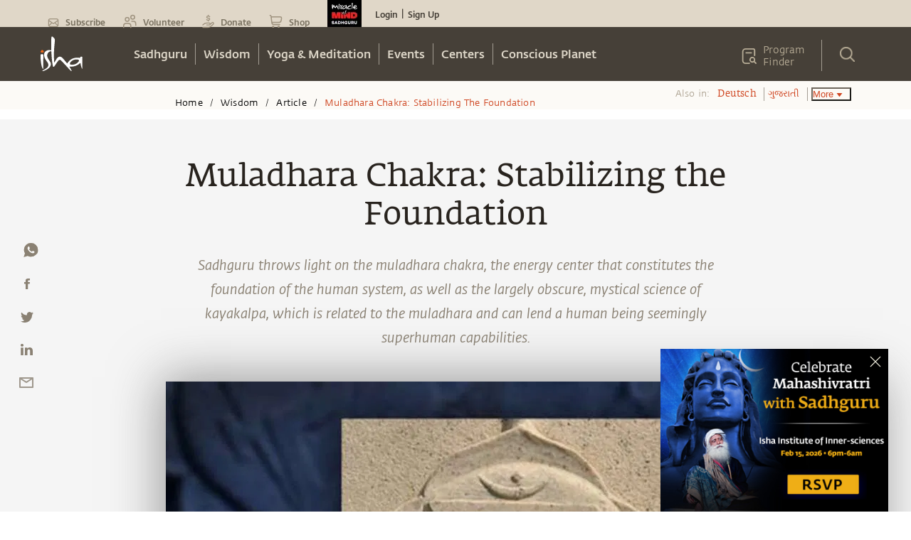

--- FILE ---
content_type: text/html; charset=utf-8
request_url: https://www.google.com/recaptcha/api2/anchor?ar=1&k=6LcjOCwaAAAAAE9OCSYsf2JJYsWjYr7iWAof6B4_&co=aHR0cHM6Ly9pc2hhLnNhZGhndXJ1Lm9yZzo0NDM.&hl=en&type=image&v=N67nZn4AqZkNcbeMu4prBgzg&theme=light&size=normal&badge=bottomright&anchor-ms=20000&execute-ms=30000&cb=2fwweiodhjpz
body_size: 49247
content:
<!DOCTYPE HTML><html dir="ltr" lang="en"><head><meta http-equiv="Content-Type" content="text/html; charset=UTF-8">
<meta http-equiv="X-UA-Compatible" content="IE=edge">
<title>reCAPTCHA</title>
<style type="text/css">
/* cyrillic-ext */
@font-face {
  font-family: 'Roboto';
  font-style: normal;
  font-weight: 400;
  font-stretch: 100%;
  src: url(//fonts.gstatic.com/s/roboto/v48/KFO7CnqEu92Fr1ME7kSn66aGLdTylUAMa3GUBHMdazTgWw.woff2) format('woff2');
  unicode-range: U+0460-052F, U+1C80-1C8A, U+20B4, U+2DE0-2DFF, U+A640-A69F, U+FE2E-FE2F;
}
/* cyrillic */
@font-face {
  font-family: 'Roboto';
  font-style: normal;
  font-weight: 400;
  font-stretch: 100%;
  src: url(//fonts.gstatic.com/s/roboto/v48/KFO7CnqEu92Fr1ME7kSn66aGLdTylUAMa3iUBHMdazTgWw.woff2) format('woff2');
  unicode-range: U+0301, U+0400-045F, U+0490-0491, U+04B0-04B1, U+2116;
}
/* greek-ext */
@font-face {
  font-family: 'Roboto';
  font-style: normal;
  font-weight: 400;
  font-stretch: 100%;
  src: url(//fonts.gstatic.com/s/roboto/v48/KFO7CnqEu92Fr1ME7kSn66aGLdTylUAMa3CUBHMdazTgWw.woff2) format('woff2');
  unicode-range: U+1F00-1FFF;
}
/* greek */
@font-face {
  font-family: 'Roboto';
  font-style: normal;
  font-weight: 400;
  font-stretch: 100%;
  src: url(//fonts.gstatic.com/s/roboto/v48/KFO7CnqEu92Fr1ME7kSn66aGLdTylUAMa3-UBHMdazTgWw.woff2) format('woff2');
  unicode-range: U+0370-0377, U+037A-037F, U+0384-038A, U+038C, U+038E-03A1, U+03A3-03FF;
}
/* math */
@font-face {
  font-family: 'Roboto';
  font-style: normal;
  font-weight: 400;
  font-stretch: 100%;
  src: url(//fonts.gstatic.com/s/roboto/v48/KFO7CnqEu92Fr1ME7kSn66aGLdTylUAMawCUBHMdazTgWw.woff2) format('woff2');
  unicode-range: U+0302-0303, U+0305, U+0307-0308, U+0310, U+0312, U+0315, U+031A, U+0326-0327, U+032C, U+032F-0330, U+0332-0333, U+0338, U+033A, U+0346, U+034D, U+0391-03A1, U+03A3-03A9, U+03B1-03C9, U+03D1, U+03D5-03D6, U+03F0-03F1, U+03F4-03F5, U+2016-2017, U+2034-2038, U+203C, U+2040, U+2043, U+2047, U+2050, U+2057, U+205F, U+2070-2071, U+2074-208E, U+2090-209C, U+20D0-20DC, U+20E1, U+20E5-20EF, U+2100-2112, U+2114-2115, U+2117-2121, U+2123-214F, U+2190, U+2192, U+2194-21AE, U+21B0-21E5, U+21F1-21F2, U+21F4-2211, U+2213-2214, U+2216-22FF, U+2308-230B, U+2310, U+2319, U+231C-2321, U+2336-237A, U+237C, U+2395, U+239B-23B7, U+23D0, U+23DC-23E1, U+2474-2475, U+25AF, U+25B3, U+25B7, U+25BD, U+25C1, U+25CA, U+25CC, U+25FB, U+266D-266F, U+27C0-27FF, U+2900-2AFF, U+2B0E-2B11, U+2B30-2B4C, U+2BFE, U+3030, U+FF5B, U+FF5D, U+1D400-1D7FF, U+1EE00-1EEFF;
}
/* symbols */
@font-face {
  font-family: 'Roboto';
  font-style: normal;
  font-weight: 400;
  font-stretch: 100%;
  src: url(//fonts.gstatic.com/s/roboto/v48/KFO7CnqEu92Fr1ME7kSn66aGLdTylUAMaxKUBHMdazTgWw.woff2) format('woff2');
  unicode-range: U+0001-000C, U+000E-001F, U+007F-009F, U+20DD-20E0, U+20E2-20E4, U+2150-218F, U+2190, U+2192, U+2194-2199, U+21AF, U+21E6-21F0, U+21F3, U+2218-2219, U+2299, U+22C4-22C6, U+2300-243F, U+2440-244A, U+2460-24FF, U+25A0-27BF, U+2800-28FF, U+2921-2922, U+2981, U+29BF, U+29EB, U+2B00-2BFF, U+4DC0-4DFF, U+FFF9-FFFB, U+10140-1018E, U+10190-1019C, U+101A0, U+101D0-101FD, U+102E0-102FB, U+10E60-10E7E, U+1D2C0-1D2D3, U+1D2E0-1D37F, U+1F000-1F0FF, U+1F100-1F1AD, U+1F1E6-1F1FF, U+1F30D-1F30F, U+1F315, U+1F31C, U+1F31E, U+1F320-1F32C, U+1F336, U+1F378, U+1F37D, U+1F382, U+1F393-1F39F, U+1F3A7-1F3A8, U+1F3AC-1F3AF, U+1F3C2, U+1F3C4-1F3C6, U+1F3CA-1F3CE, U+1F3D4-1F3E0, U+1F3ED, U+1F3F1-1F3F3, U+1F3F5-1F3F7, U+1F408, U+1F415, U+1F41F, U+1F426, U+1F43F, U+1F441-1F442, U+1F444, U+1F446-1F449, U+1F44C-1F44E, U+1F453, U+1F46A, U+1F47D, U+1F4A3, U+1F4B0, U+1F4B3, U+1F4B9, U+1F4BB, U+1F4BF, U+1F4C8-1F4CB, U+1F4D6, U+1F4DA, U+1F4DF, U+1F4E3-1F4E6, U+1F4EA-1F4ED, U+1F4F7, U+1F4F9-1F4FB, U+1F4FD-1F4FE, U+1F503, U+1F507-1F50B, U+1F50D, U+1F512-1F513, U+1F53E-1F54A, U+1F54F-1F5FA, U+1F610, U+1F650-1F67F, U+1F687, U+1F68D, U+1F691, U+1F694, U+1F698, U+1F6AD, U+1F6B2, U+1F6B9-1F6BA, U+1F6BC, U+1F6C6-1F6CF, U+1F6D3-1F6D7, U+1F6E0-1F6EA, U+1F6F0-1F6F3, U+1F6F7-1F6FC, U+1F700-1F7FF, U+1F800-1F80B, U+1F810-1F847, U+1F850-1F859, U+1F860-1F887, U+1F890-1F8AD, U+1F8B0-1F8BB, U+1F8C0-1F8C1, U+1F900-1F90B, U+1F93B, U+1F946, U+1F984, U+1F996, U+1F9E9, U+1FA00-1FA6F, U+1FA70-1FA7C, U+1FA80-1FA89, U+1FA8F-1FAC6, U+1FACE-1FADC, U+1FADF-1FAE9, U+1FAF0-1FAF8, U+1FB00-1FBFF;
}
/* vietnamese */
@font-face {
  font-family: 'Roboto';
  font-style: normal;
  font-weight: 400;
  font-stretch: 100%;
  src: url(//fonts.gstatic.com/s/roboto/v48/KFO7CnqEu92Fr1ME7kSn66aGLdTylUAMa3OUBHMdazTgWw.woff2) format('woff2');
  unicode-range: U+0102-0103, U+0110-0111, U+0128-0129, U+0168-0169, U+01A0-01A1, U+01AF-01B0, U+0300-0301, U+0303-0304, U+0308-0309, U+0323, U+0329, U+1EA0-1EF9, U+20AB;
}
/* latin-ext */
@font-face {
  font-family: 'Roboto';
  font-style: normal;
  font-weight: 400;
  font-stretch: 100%;
  src: url(//fonts.gstatic.com/s/roboto/v48/KFO7CnqEu92Fr1ME7kSn66aGLdTylUAMa3KUBHMdazTgWw.woff2) format('woff2');
  unicode-range: U+0100-02BA, U+02BD-02C5, U+02C7-02CC, U+02CE-02D7, U+02DD-02FF, U+0304, U+0308, U+0329, U+1D00-1DBF, U+1E00-1E9F, U+1EF2-1EFF, U+2020, U+20A0-20AB, U+20AD-20C0, U+2113, U+2C60-2C7F, U+A720-A7FF;
}
/* latin */
@font-face {
  font-family: 'Roboto';
  font-style: normal;
  font-weight: 400;
  font-stretch: 100%;
  src: url(//fonts.gstatic.com/s/roboto/v48/KFO7CnqEu92Fr1ME7kSn66aGLdTylUAMa3yUBHMdazQ.woff2) format('woff2');
  unicode-range: U+0000-00FF, U+0131, U+0152-0153, U+02BB-02BC, U+02C6, U+02DA, U+02DC, U+0304, U+0308, U+0329, U+2000-206F, U+20AC, U+2122, U+2191, U+2193, U+2212, U+2215, U+FEFF, U+FFFD;
}
/* cyrillic-ext */
@font-face {
  font-family: 'Roboto';
  font-style: normal;
  font-weight: 500;
  font-stretch: 100%;
  src: url(//fonts.gstatic.com/s/roboto/v48/KFO7CnqEu92Fr1ME7kSn66aGLdTylUAMa3GUBHMdazTgWw.woff2) format('woff2');
  unicode-range: U+0460-052F, U+1C80-1C8A, U+20B4, U+2DE0-2DFF, U+A640-A69F, U+FE2E-FE2F;
}
/* cyrillic */
@font-face {
  font-family: 'Roboto';
  font-style: normal;
  font-weight: 500;
  font-stretch: 100%;
  src: url(//fonts.gstatic.com/s/roboto/v48/KFO7CnqEu92Fr1ME7kSn66aGLdTylUAMa3iUBHMdazTgWw.woff2) format('woff2');
  unicode-range: U+0301, U+0400-045F, U+0490-0491, U+04B0-04B1, U+2116;
}
/* greek-ext */
@font-face {
  font-family: 'Roboto';
  font-style: normal;
  font-weight: 500;
  font-stretch: 100%;
  src: url(//fonts.gstatic.com/s/roboto/v48/KFO7CnqEu92Fr1ME7kSn66aGLdTylUAMa3CUBHMdazTgWw.woff2) format('woff2');
  unicode-range: U+1F00-1FFF;
}
/* greek */
@font-face {
  font-family: 'Roboto';
  font-style: normal;
  font-weight: 500;
  font-stretch: 100%;
  src: url(//fonts.gstatic.com/s/roboto/v48/KFO7CnqEu92Fr1ME7kSn66aGLdTylUAMa3-UBHMdazTgWw.woff2) format('woff2');
  unicode-range: U+0370-0377, U+037A-037F, U+0384-038A, U+038C, U+038E-03A1, U+03A3-03FF;
}
/* math */
@font-face {
  font-family: 'Roboto';
  font-style: normal;
  font-weight: 500;
  font-stretch: 100%;
  src: url(//fonts.gstatic.com/s/roboto/v48/KFO7CnqEu92Fr1ME7kSn66aGLdTylUAMawCUBHMdazTgWw.woff2) format('woff2');
  unicode-range: U+0302-0303, U+0305, U+0307-0308, U+0310, U+0312, U+0315, U+031A, U+0326-0327, U+032C, U+032F-0330, U+0332-0333, U+0338, U+033A, U+0346, U+034D, U+0391-03A1, U+03A3-03A9, U+03B1-03C9, U+03D1, U+03D5-03D6, U+03F0-03F1, U+03F4-03F5, U+2016-2017, U+2034-2038, U+203C, U+2040, U+2043, U+2047, U+2050, U+2057, U+205F, U+2070-2071, U+2074-208E, U+2090-209C, U+20D0-20DC, U+20E1, U+20E5-20EF, U+2100-2112, U+2114-2115, U+2117-2121, U+2123-214F, U+2190, U+2192, U+2194-21AE, U+21B0-21E5, U+21F1-21F2, U+21F4-2211, U+2213-2214, U+2216-22FF, U+2308-230B, U+2310, U+2319, U+231C-2321, U+2336-237A, U+237C, U+2395, U+239B-23B7, U+23D0, U+23DC-23E1, U+2474-2475, U+25AF, U+25B3, U+25B7, U+25BD, U+25C1, U+25CA, U+25CC, U+25FB, U+266D-266F, U+27C0-27FF, U+2900-2AFF, U+2B0E-2B11, U+2B30-2B4C, U+2BFE, U+3030, U+FF5B, U+FF5D, U+1D400-1D7FF, U+1EE00-1EEFF;
}
/* symbols */
@font-face {
  font-family: 'Roboto';
  font-style: normal;
  font-weight: 500;
  font-stretch: 100%;
  src: url(//fonts.gstatic.com/s/roboto/v48/KFO7CnqEu92Fr1ME7kSn66aGLdTylUAMaxKUBHMdazTgWw.woff2) format('woff2');
  unicode-range: U+0001-000C, U+000E-001F, U+007F-009F, U+20DD-20E0, U+20E2-20E4, U+2150-218F, U+2190, U+2192, U+2194-2199, U+21AF, U+21E6-21F0, U+21F3, U+2218-2219, U+2299, U+22C4-22C6, U+2300-243F, U+2440-244A, U+2460-24FF, U+25A0-27BF, U+2800-28FF, U+2921-2922, U+2981, U+29BF, U+29EB, U+2B00-2BFF, U+4DC0-4DFF, U+FFF9-FFFB, U+10140-1018E, U+10190-1019C, U+101A0, U+101D0-101FD, U+102E0-102FB, U+10E60-10E7E, U+1D2C0-1D2D3, U+1D2E0-1D37F, U+1F000-1F0FF, U+1F100-1F1AD, U+1F1E6-1F1FF, U+1F30D-1F30F, U+1F315, U+1F31C, U+1F31E, U+1F320-1F32C, U+1F336, U+1F378, U+1F37D, U+1F382, U+1F393-1F39F, U+1F3A7-1F3A8, U+1F3AC-1F3AF, U+1F3C2, U+1F3C4-1F3C6, U+1F3CA-1F3CE, U+1F3D4-1F3E0, U+1F3ED, U+1F3F1-1F3F3, U+1F3F5-1F3F7, U+1F408, U+1F415, U+1F41F, U+1F426, U+1F43F, U+1F441-1F442, U+1F444, U+1F446-1F449, U+1F44C-1F44E, U+1F453, U+1F46A, U+1F47D, U+1F4A3, U+1F4B0, U+1F4B3, U+1F4B9, U+1F4BB, U+1F4BF, U+1F4C8-1F4CB, U+1F4D6, U+1F4DA, U+1F4DF, U+1F4E3-1F4E6, U+1F4EA-1F4ED, U+1F4F7, U+1F4F9-1F4FB, U+1F4FD-1F4FE, U+1F503, U+1F507-1F50B, U+1F50D, U+1F512-1F513, U+1F53E-1F54A, U+1F54F-1F5FA, U+1F610, U+1F650-1F67F, U+1F687, U+1F68D, U+1F691, U+1F694, U+1F698, U+1F6AD, U+1F6B2, U+1F6B9-1F6BA, U+1F6BC, U+1F6C6-1F6CF, U+1F6D3-1F6D7, U+1F6E0-1F6EA, U+1F6F0-1F6F3, U+1F6F7-1F6FC, U+1F700-1F7FF, U+1F800-1F80B, U+1F810-1F847, U+1F850-1F859, U+1F860-1F887, U+1F890-1F8AD, U+1F8B0-1F8BB, U+1F8C0-1F8C1, U+1F900-1F90B, U+1F93B, U+1F946, U+1F984, U+1F996, U+1F9E9, U+1FA00-1FA6F, U+1FA70-1FA7C, U+1FA80-1FA89, U+1FA8F-1FAC6, U+1FACE-1FADC, U+1FADF-1FAE9, U+1FAF0-1FAF8, U+1FB00-1FBFF;
}
/* vietnamese */
@font-face {
  font-family: 'Roboto';
  font-style: normal;
  font-weight: 500;
  font-stretch: 100%;
  src: url(//fonts.gstatic.com/s/roboto/v48/KFO7CnqEu92Fr1ME7kSn66aGLdTylUAMa3OUBHMdazTgWw.woff2) format('woff2');
  unicode-range: U+0102-0103, U+0110-0111, U+0128-0129, U+0168-0169, U+01A0-01A1, U+01AF-01B0, U+0300-0301, U+0303-0304, U+0308-0309, U+0323, U+0329, U+1EA0-1EF9, U+20AB;
}
/* latin-ext */
@font-face {
  font-family: 'Roboto';
  font-style: normal;
  font-weight: 500;
  font-stretch: 100%;
  src: url(//fonts.gstatic.com/s/roboto/v48/KFO7CnqEu92Fr1ME7kSn66aGLdTylUAMa3KUBHMdazTgWw.woff2) format('woff2');
  unicode-range: U+0100-02BA, U+02BD-02C5, U+02C7-02CC, U+02CE-02D7, U+02DD-02FF, U+0304, U+0308, U+0329, U+1D00-1DBF, U+1E00-1E9F, U+1EF2-1EFF, U+2020, U+20A0-20AB, U+20AD-20C0, U+2113, U+2C60-2C7F, U+A720-A7FF;
}
/* latin */
@font-face {
  font-family: 'Roboto';
  font-style: normal;
  font-weight: 500;
  font-stretch: 100%;
  src: url(//fonts.gstatic.com/s/roboto/v48/KFO7CnqEu92Fr1ME7kSn66aGLdTylUAMa3yUBHMdazQ.woff2) format('woff2');
  unicode-range: U+0000-00FF, U+0131, U+0152-0153, U+02BB-02BC, U+02C6, U+02DA, U+02DC, U+0304, U+0308, U+0329, U+2000-206F, U+20AC, U+2122, U+2191, U+2193, U+2212, U+2215, U+FEFF, U+FFFD;
}
/* cyrillic-ext */
@font-face {
  font-family: 'Roboto';
  font-style: normal;
  font-weight: 900;
  font-stretch: 100%;
  src: url(//fonts.gstatic.com/s/roboto/v48/KFO7CnqEu92Fr1ME7kSn66aGLdTylUAMa3GUBHMdazTgWw.woff2) format('woff2');
  unicode-range: U+0460-052F, U+1C80-1C8A, U+20B4, U+2DE0-2DFF, U+A640-A69F, U+FE2E-FE2F;
}
/* cyrillic */
@font-face {
  font-family: 'Roboto';
  font-style: normal;
  font-weight: 900;
  font-stretch: 100%;
  src: url(//fonts.gstatic.com/s/roboto/v48/KFO7CnqEu92Fr1ME7kSn66aGLdTylUAMa3iUBHMdazTgWw.woff2) format('woff2');
  unicode-range: U+0301, U+0400-045F, U+0490-0491, U+04B0-04B1, U+2116;
}
/* greek-ext */
@font-face {
  font-family: 'Roboto';
  font-style: normal;
  font-weight: 900;
  font-stretch: 100%;
  src: url(//fonts.gstatic.com/s/roboto/v48/KFO7CnqEu92Fr1ME7kSn66aGLdTylUAMa3CUBHMdazTgWw.woff2) format('woff2');
  unicode-range: U+1F00-1FFF;
}
/* greek */
@font-face {
  font-family: 'Roboto';
  font-style: normal;
  font-weight: 900;
  font-stretch: 100%;
  src: url(//fonts.gstatic.com/s/roboto/v48/KFO7CnqEu92Fr1ME7kSn66aGLdTylUAMa3-UBHMdazTgWw.woff2) format('woff2');
  unicode-range: U+0370-0377, U+037A-037F, U+0384-038A, U+038C, U+038E-03A1, U+03A3-03FF;
}
/* math */
@font-face {
  font-family: 'Roboto';
  font-style: normal;
  font-weight: 900;
  font-stretch: 100%;
  src: url(//fonts.gstatic.com/s/roboto/v48/KFO7CnqEu92Fr1ME7kSn66aGLdTylUAMawCUBHMdazTgWw.woff2) format('woff2');
  unicode-range: U+0302-0303, U+0305, U+0307-0308, U+0310, U+0312, U+0315, U+031A, U+0326-0327, U+032C, U+032F-0330, U+0332-0333, U+0338, U+033A, U+0346, U+034D, U+0391-03A1, U+03A3-03A9, U+03B1-03C9, U+03D1, U+03D5-03D6, U+03F0-03F1, U+03F4-03F5, U+2016-2017, U+2034-2038, U+203C, U+2040, U+2043, U+2047, U+2050, U+2057, U+205F, U+2070-2071, U+2074-208E, U+2090-209C, U+20D0-20DC, U+20E1, U+20E5-20EF, U+2100-2112, U+2114-2115, U+2117-2121, U+2123-214F, U+2190, U+2192, U+2194-21AE, U+21B0-21E5, U+21F1-21F2, U+21F4-2211, U+2213-2214, U+2216-22FF, U+2308-230B, U+2310, U+2319, U+231C-2321, U+2336-237A, U+237C, U+2395, U+239B-23B7, U+23D0, U+23DC-23E1, U+2474-2475, U+25AF, U+25B3, U+25B7, U+25BD, U+25C1, U+25CA, U+25CC, U+25FB, U+266D-266F, U+27C0-27FF, U+2900-2AFF, U+2B0E-2B11, U+2B30-2B4C, U+2BFE, U+3030, U+FF5B, U+FF5D, U+1D400-1D7FF, U+1EE00-1EEFF;
}
/* symbols */
@font-face {
  font-family: 'Roboto';
  font-style: normal;
  font-weight: 900;
  font-stretch: 100%;
  src: url(//fonts.gstatic.com/s/roboto/v48/KFO7CnqEu92Fr1ME7kSn66aGLdTylUAMaxKUBHMdazTgWw.woff2) format('woff2');
  unicode-range: U+0001-000C, U+000E-001F, U+007F-009F, U+20DD-20E0, U+20E2-20E4, U+2150-218F, U+2190, U+2192, U+2194-2199, U+21AF, U+21E6-21F0, U+21F3, U+2218-2219, U+2299, U+22C4-22C6, U+2300-243F, U+2440-244A, U+2460-24FF, U+25A0-27BF, U+2800-28FF, U+2921-2922, U+2981, U+29BF, U+29EB, U+2B00-2BFF, U+4DC0-4DFF, U+FFF9-FFFB, U+10140-1018E, U+10190-1019C, U+101A0, U+101D0-101FD, U+102E0-102FB, U+10E60-10E7E, U+1D2C0-1D2D3, U+1D2E0-1D37F, U+1F000-1F0FF, U+1F100-1F1AD, U+1F1E6-1F1FF, U+1F30D-1F30F, U+1F315, U+1F31C, U+1F31E, U+1F320-1F32C, U+1F336, U+1F378, U+1F37D, U+1F382, U+1F393-1F39F, U+1F3A7-1F3A8, U+1F3AC-1F3AF, U+1F3C2, U+1F3C4-1F3C6, U+1F3CA-1F3CE, U+1F3D4-1F3E0, U+1F3ED, U+1F3F1-1F3F3, U+1F3F5-1F3F7, U+1F408, U+1F415, U+1F41F, U+1F426, U+1F43F, U+1F441-1F442, U+1F444, U+1F446-1F449, U+1F44C-1F44E, U+1F453, U+1F46A, U+1F47D, U+1F4A3, U+1F4B0, U+1F4B3, U+1F4B9, U+1F4BB, U+1F4BF, U+1F4C8-1F4CB, U+1F4D6, U+1F4DA, U+1F4DF, U+1F4E3-1F4E6, U+1F4EA-1F4ED, U+1F4F7, U+1F4F9-1F4FB, U+1F4FD-1F4FE, U+1F503, U+1F507-1F50B, U+1F50D, U+1F512-1F513, U+1F53E-1F54A, U+1F54F-1F5FA, U+1F610, U+1F650-1F67F, U+1F687, U+1F68D, U+1F691, U+1F694, U+1F698, U+1F6AD, U+1F6B2, U+1F6B9-1F6BA, U+1F6BC, U+1F6C6-1F6CF, U+1F6D3-1F6D7, U+1F6E0-1F6EA, U+1F6F0-1F6F3, U+1F6F7-1F6FC, U+1F700-1F7FF, U+1F800-1F80B, U+1F810-1F847, U+1F850-1F859, U+1F860-1F887, U+1F890-1F8AD, U+1F8B0-1F8BB, U+1F8C0-1F8C1, U+1F900-1F90B, U+1F93B, U+1F946, U+1F984, U+1F996, U+1F9E9, U+1FA00-1FA6F, U+1FA70-1FA7C, U+1FA80-1FA89, U+1FA8F-1FAC6, U+1FACE-1FADC, U+1FADF-1FAE9, U+1FAF0-1FAF8, U+1FB00-1FBFF;
}
/* vietnamese */
@font-face {
  font-family: 'Roboto';
  font-style: normal;
  font-weight: 900;
  font-stretch: 100%;
  src: url(//fonts.gstatic.com/s/roboto/v48/KFO7CnqEu92Fr1ME7kSn66aGLdTylUAMa3OUBHMdazTgWw.woff2) format('woff2');
  unicode-range: U+0102-0103, U+0110-0111, U+0128-0129, U+0168-0169, U+01A0-01A1, U+01AF-01B0, U+0300-0301, U+0303-0304, U+0308-0309, U+0323, U+0329, U+1EA0-1EF9, U+20AB;
}
/* latin-ext */
@font-face {
  font-family: 'Roboto';
  font-style: normal;
  font-weight: 900;
  font-stretch: 100%;
  src: url(//fonts.gstatic.com/s/roboto/v48/KFO7CnqEu92Fr1ME7kSn66aGLdTylUAMa3KUBHMdazTgWw.woff2) format('woff2');
  unicode-range: U+0100-02BA, U+02BD-02C5, U+02C7-02CC, U+02CE-02D7, U+02DD-02FF, U+0304, U+0308, U+0329, U+1D00-1DBF, U+1E00-1E9F, U+1EF2-1EFF, U+2020, U+20A0-20AB, U+20AD-20C0, U+2113, U+2C60-2C7F, U+A720-A7FF;
}
/* latin */
@font-face {
  font-family: 'Roboto';
  font-style: normal;
  font-weight: 900;
  font-stretch: 100%;
  src: url(//fonts.gstatic.com/s/roboto/v48/KFO7CnqEu92Fr1ME7kSn66aGLdTylUAMa3yUBHMdazQ.woff2) format('woff2');
  unicode-range: U+0000-00FF, U+0131, U+0152-0153, U+02BB-02BC, U+02C6, U+02DA, U+02DC, U+0304, U+0308, U+0329, U+2000-206F, U+20AC, U+2122, U+2191, U+2193, U+2212, U+2215, U+FEFF, U+FFFD;
}

</style>
<link rel="stylesheet" type="text/css" href="https://www.gstatic.com/recaptcha/releases/N67nZn4AqZkNcbeMu4prBgzg/styles__ltr.css">
<script nonce="JWm3U_PtPL1sCFWBcjSBdA" type="text/javascript">window['__recaptcha_api'] = 'https://www.google.com/recaptcha/api2/';</script>
<script type="text/javascript" src="https://www.gstatic.com/recaptcha/releases/N67nZn4AqZkNcbeMu4prBgzg/recaptcha__en.js" nonce="JWm3U_PtPL1sCFWBcjSBdA">
      
    </script></head>
<body><div id="rc-anchor-alert" class="rc-anchor-alert"></div>
<input type="hidden" id="recaptcha-token" value="[base64]">
<script type="text/javascript" nonce="JWm3U_PtPL1sCFWBcjSBdA">
      recaptcha.anchor.Main.init("[\x22ainput\x22,[\x22bgdata\x22,\x22\x22,\[base64]/[base64]/[base64]/ZyhXLGgpOnEoW04sMjEsbF0sVywwKSxoKSxmYWxzZSxmYWxzZSl9Y2F0Y2goayl7RygzNTgsVyk/[base64]/[base64]/[base64]/[base64]/[base64]/[base64]/[base64]/bmV3IEJbT10oRFswXSk6dz09Mj9uZXcgQltPXShEWzBdLERbMV0pOnc9PTM/bmV3IEJbT10oRFswXSxEWzFdLERbMl0pOnc9PTQ/[base64]/[base64]/[base64]/[base64]/[base64]\\u003d\x22,\[base64]\\u003d\x22,\[base64]/GMOxwpLCjnXCkcOHXMOJJ2HDpSAZw4vCmF/[base64]/DthAtw5Ykw5p9wqnCkiskw54Owpdnw6TCjsKswqtdGwBeIH0OBWTCt1XCmsOEwqBBw7BVBcOmwod/SARyw4EKw5nDtcK2wpRlNGLDr8KPD8ObY8KAw4rCmMO5PUXDtS0YEMKFbsOgwqbCuncVPDgqLMO/R8KtOcKGwptmwovCgMKRIRrCpMKXwotFwqgLw7rCgVAIw7suZRs8w7/CjF0nEmcbw7HDo1YJa3PDh8OmRxXDhMOqwoAdw69VcMOcRiNJQ8OIA1dDw5VmwrQJw7DDlcOkwrstKStiwr9gO8OCwrXCgm1vVARAw6U/F3rCk8KUwptKwpIrwpHDs8KVw6kvwppywprDtsKOw4XCjlXDs8KaTDFlCGdxwoZ5woB2U8OGw47DklUxAgzDlsKrwpJdwrwKVsKsw6teV27Ckwltwp0jwrTCnDHDlgcnw53Dr1LCpyHCqcOgw4A+OTcSw61tOsKaYcKJw57Cml7CsyrCgy/DnsOJw4fDgcKaRsOtFcO/w69Uwo0WKFJXa8OLK8OHwpsZU05sFEY/asKIJWl0YAzDh8KDwoswwo4KLQfDvMOKQsOZFMKpw4bDq8KPHBV4w7TCuwJ8wo1PNsKGTsKgwo7CpmPCv8OKTcK6wqF0TR/Ds8Olw4x/[base64]/[base64]/FMOYwp8+wr3DlFIeYR4AHm7ClG9RCsO2wqMEw7B8w5JuwofDrMOzw7BAYGUKM8KLw6R0XMKXVMOQCDbDlmEkw6/DgwnDqMKbfFfDk8OfwpzCpgc3wr/ChsKdFcOtwr/DlhcuNCfClcKnw4rDpMK8EjhUdgQ8fsKuwoDCmcKQw4rCq2LCrQDDrMKiw6vDg0h3Q8K6T8Opbk1TcsOCwqF4wqUjekHDicKRYxRsBsKAwqbCkTRpw516CiVlGmDCg1TCt8KTw77Dn8OcTyLDpMKSw6DDvMOvCidMBEbCtcOvcX3CrF86wpFxw4dzLl/DlsOuw5tgMk18IsKMwoNPAsKzwpl8DU0mMHPDpAQPX8O6w7ZEwpDDvCTCv8KZwoE6RMKcTiV/C2p/wr3DmMO6BcKSw7XDvWReQ1jDnFkEwrczw7rCj34dVjgyw5jCmX8db2UGD8OlBsOEw7Q7worDtgXDvHplw7TDhykLw6fCgCc4PcOTwqNyw6LDmsKKw6DCqMKQKcOWw7/[base64]/w5zCjMKOQMOTUcKMU39Ew6ZYwr7Cq0MUWcKoa1nDvlDCisKEKU7CjsKuFsO9Vy1lHsODDcOfHHjDsBJPwpgbwrcJRMOIw4jCmcKwwqLCqcOjw4Mvwo1Iw6HChX7Cs8ONwrDCnD3ClcOIwq8kUMKHMwnCr8O/AMKVbcKiwpfCkRvCgsKHQMKRLm0tw4PDl8KWw7wNKMKow7XCg0zDmMKwNcKvw4pSw5jCjsOkwo7CsAM6w4QMw7jDt8OAOsKAw4HCjcKLZsOkHhVRw6hjwpJxwoLDuhHCh8OHBBE7w7nDgcKJdy45w5/CosOdw7Icwp3DncOow4rDtWdEXnLCrCUlwpvDrsOmFxjCpcOwYMKXJMOUwp/[base64]/DtMKjRXwTd8Kgw7LCpV8sbVtMw7DDncKSw6s0YDXCl8KTw6XDpcOywoHDgCgIw5lNw5zDvUvDnsOIbE1LDCs5w7xdccKdw75YXi/DicK8wofDvFAET8KSJcOcw7M8w5k0NMKzKh3DnjIhIsKTw5xww44WQkI7wq1WNA7CpCrDl8OBw4JJJMO9bxnDpMOvwpDCpy7Cn8OLw7DCmsOfRMKuI2jCpsKPw6nCgV0lS2fDmUzDuD7CucKWcENRccOHI8OLFG47DhMXw69JSQ/[base64]/DvVFADMOyZ1RnVUTDnEp1wqjCoxTCj8OCHxUJw784KWd4w5HDiMOKPFHCn20HSsOtG8KXEcKdMsO/wpBtwoLCrz8IEkLDtkHDnnPCtGRgV8KPw4NiLcOOImgwwpTDq8KdFURGU8Oje8KawoTCqAnCsi4XM0VFwpXCvVvDmzDCnnhZI0ZIw6/[base64]/ChMKMwp1fw6DDosOlb3c1U8OAbcOwwqdkSMOjw5lQNnMjwqjCqw0hYMO6cMK5JsOlwqogXsO/w7zCiSZRGyQoesOlH8Kbw5EkKm/DlGo/D8OBwqbDkRnDt2p+wqPDuw3CkMOdw4rCmQt3dCJSCMO2wosIH8KkwoLDtsKowrfDlhw+w7xsa0BWNcODw5nCl30pYcKQwr3CjnhILHrDiAEUXcOZFMKrVTzDtcOKdsKYwrwYwoLDnR/DoCB6HiltKmfDq8OeD23DrsKjJMKzLHpJF8Kkw6xjasKMw6haw5/CkRnCocK5RmfDmj7Cq1nDpcKOwoEoecKnw6XDmcOiGcOmw47DvcO2wqN+wo/[base64]/asKMCGJfRygZD8KnwoXCtX/Cp8O1SMOcw4XChQbDq8O4wo4dwrcHw6QLEMKSKgTDj8KHw7vCt8Opw50ww5U8DTPCrU0bd8Ovw4/CsGTDnsOkJ8O+LcKhw7Z4w6/[base64]/ClsOHwofCrQNpw6QyfF9Awrcow4fCjcKTwporwozCp8OJwrx8wo48w59kLEfDoRtiIzxMw4wkQlFbKsKOwpPDqyNcbFMZwqLDlcKCKRgBH0UPwo3DnsKfw5jCrsObwrMAw4DDpMOvwq5+a8Kow5/DmMKbwojDinJtw4TDnsKiRMOmIcK0w5rDo8ODV8O1aT4tQA/CqzB/[base64]/CtMOjw6hqccKYwoIXBw59wrbChMOFFjljaVRCw5MKwptvfcKOccK7w59mHsKUwrQWw457wpLCnDwMw6Yiw60fJ1I7wofCskZicMO4w6B6w5UKw6d5ccOXw7DDsMK/w50uX8OHMWvDpgrDt8OFwrzCtkLCg0LDiMKMw7PChivDuzrDswvDtMK1wpXCtsOZAMKjw7UmIcOCccKnFsOKGsKWw4w8w6cCwojDoMKrwoRtO8Kew6DDshFqYsKXw5s9wpI1w786w69iaMKoE8OTLcKuMA4KRB1gXh3DsFTDp8KPVcOaw6lfMDEzD8KEwr/DtjrChEFpGcK3wq7CvMOTw4fDkMKoK8Ojw4jDgCTCtMO9w7LDoWo/[base64]/CtcOqwr3DmWfDuDpOw4UHYsKjwrrDhMKJw6XCoAM8woN+KMKcwovCusOjMlAAwoQwBMOWesO/w5wBfBjDthkTw6nCscKjczEpVHHCmcK2DcKMwoHDkcKTZMKHw7kSaMOPXCvCqGnDssK9E8K0w7/CoMObwplsGH4Vw7lQdW7Dn8O0w7xGAijDpRHCscKtwp47aTQew6rCggAqw5wxADLCk8KPw47Dg09Tw7I5wr/CjzbDrCBBw7LDgynDvsKZw7k6bcKVwr7ClHjCkDzDgcKGwoJ3YVkAwo4bwosOKMK4A8KGw6fCoRjCiDjCvsK7cnxoasKuwqnDuMOVwr/DusKMBTEUGT3Diy7DtMKLQ3I9csKSYcOxw77DrMOLPMK0wrkUfMK8woVCGMOJw7zClCVaw5LCq8KvbMOxw6MBwol6w4/Cg8O5SMKTw5Nlw53DqcOdP1HDk1NLw5vCj8OGRyDCnSDCi8KOXsO3AwrDgsOWUMOfBhchwq4nTsKRdWBkwrEfaQsBwoMWw4NxCMKUNsO/w5xeH2XDtlzCtAYawrzDscKtwoJKX8KFw5XDsV7DtiXChlhIFMK2w7HCjDLCkcOSCMKvEMKUw7cAwoZOAmxEOmLDp8O4NB/CmMO0wqzCqsOOO1cDEsK5w58nwo7Cv053Tytiw6M8w6IQB14PbcODwqc2A0TCtxvCuixKw5DCj8Okw5xKw67CgDoVw5/CiMKkOcO4Lj0TanoRw4LDtBPCh1dkbhHDu8OuVsKQw6E1w4ZXJsKbwpnDkAPDgR55w5IMLMOLWsKrw6fCgksAwolHdxbDscKLw6nDl23Dm8OtwoB5w6cTCX/Cl2plUVHClW/CkMOUC8O3A8K/wpLDo8OWwoVrdsOgwrdLbBXDnMKMACHCmmNoI0jDqcOOw6nDp8KOwqJGwr7DrcKiw71PwrgOw6opwozCrT5Rwrgqwpk3wq0EJcK+LsK/a8Kww4k1AsKnwrp9D8O7w6JKwo9iwrIhw5fCnsOvHsOgw6bCqRUJwq5twoMGYwJew4zDjMKvwpjDmCPCg8OrG8OEw4N6C8KAwqF1c1HCkMOhwqzDvhrDnsKyHsKBw6jDjW3Ct8KVwp4dwrfDkBN4bU8lQMOZw685wo3CscKiXMOGworCrcKTwqPCtsOtBSI/MMK+I8KQXQwMIXvCjAALw4APW3zDpcKKL8K2S8KbwrEqworCnAcCw4fDicKwO8OtECjCq8Kvwpl6LhLCmsKIGGRbwrIgTsOtw4E1w7XCgyXCqQTChz3DmsOkHsK9wr3DsgDDvsKOwrzDpX9XEcKaCsKNw4TDt0vDksK4e8KWwobCrMO/eEoCwrfCinvCrzXDvndAfMO7aCh4OsKpw5LCrsKlZkDCrQLDjRnDtcK/w7ttwq49fcO+w5nDssOXw7kAwoNoJsO2JkBuwq4sbGTDjMOWUMOjwoTCu0gzMR3DoCDDqsKzw77CsMOWwq7DrDA/w53DjGfCsMOVw6wOwoTCtgFyeMKqPsKTw4/[base64]/[base64]/DkMKKPB4Kw4ZUw68BDMKCScKDOSJ3FyPCmjPDoS3DjDLDgHbDlcKlwrEIwr/CvcOsKA/DoHDChcODOzbCnmzDjsKfw48rCMKnFn4Tw77ChnnCijPDnsKoHcOdworDuBkyEH/ClAPDomHCqAZWYHTCucOIwpxVw6TCv8K3WzPCpjtSHjLDksOWwrLDjEjDoMOxGA7Dh8OqWiNqw5sXwonCosKWWR/[base64]/Q0zDrEnCtVoXw4gzCl7DtMOMwpbDijTDlMOYXcOLw7IFOmVRcDXDuDhAwp/DisOVCxXDlcKJElNTE8Oew4/DqsKBw5fCqE3CtcOKC3nDm8KRw6gmwrDDnQzCnsOcDcK5w4Q6OU1EwojCvTQYcjnDrDw9UDwIw6Mbw4nDocObw7coKCYbFXM7wo7Dr2vCgkcMGsK/DxLDh8ObciTDrgHDiMK2RBR1WcKww4fDnm4xw7DDnMOxXcOVw5/Cn8K8w7NYw5TDhMKAYQ7Cl2pawpvDj8Olw4pCcR/Dq8OsecKGw4MmE8OQw4DCusOLw53Ci8OmGMOYw4fDpcKAcBgSSxZSPW8SwrQCSBtgB3EzLsOkM8ODdHvDtsOAKRwZw7vDuD3ClcK2PcOpEsO6wr/[base64]/DlMKaQhs/wq0wdMKQw7DCgQrDjcKvVwTClcK1w4DDtMK5w7F6woPCoMOkZWsNw6DCrXXCvCvCqGIXayEAQVwOw7nCrMK0wplNw7LCqcKaMEDCvMKybi3CmWjDgj7DkSh/w5kUw4nDqyRmw4fCrkNpOUnDvx4VRUDDqDQJw5vCncOCOMOowo7ChsKbM8K9I8KNwrtgw4x7wrDCvT7CtDsWwrTClBVvw6nCsQ7DocOEPcObTi51X8OGJjsuwq3Cl8O4w4AEbMKCVmLCkhbDjB3Cj8KXGSp5bsOzw6HCpy/CnMOTwoTDt2BLUE/CqMOXw5DCk8O9wrzCigxgwqPCjsOzwqFjw7gnw4wpP1Vnw6rDpMKXISLCm8O4RB3DqlzDksOBEmJPwrsjwrpAw7lkw7rDvSsxw59VN8OUwrM8wpPDsVpoS8Ouw6HDrcOiIMKycBJ2KEE/YQbCqcONeMOvPsKtw7U8UsOOB8OlacKjEsKQwrnCmg7DgkQoRQXCisK/QW3DjMOzw4jDn8O5THDCncO/dgQBQF3DsFFLworCnsKtccOSBsKBwr7DrVHDnUt1w6nDs8KTEzrDuWoJWh/ClUcjDRpnQnjClUILwoVBw5wgKFYFw7AxKcKteMKSDsOlwovCqcKywp/Ckj3CgWtPwqhhwqktdy/[base64]/[base64]/[base64]/DgcKhw7lGw5kpNsOXwrcGw6FHK8OEwpLCpEnDisOawojDj8KcCMKxXMKMw4hXHcKUecOvSibCqsK0w7XCvz3CtMOKw5AfwpHChcOIwoDCtX9cwpXDr8O/BMOGasO5CMOyPcOEwrJMwpnCrMKfw6TCv8O7woLDiMK0a8O6w7kBw6stK8K1wrFyw5/[base64]/PlwbdwtKM33ClcKjUcKEMVLCqcKqFsK5G2Vcw4XCjsOia8OkIgPDmcOLw7EWL8KDwqVOw5wDDDxpPsK9FmjCo1/CoMO5HsKsICnCucKvwp84wr8bwpHDm8O4w6XDuVwMw6w8wokvL8KeFsOVGRQnJcK2w5XChCZxRmfDp8OwLBt9OcKBYx43wrNhVFrDlsK/[base64]/[base64]/HsOzDFxlShh0aD5wCsKdVsOIw5rCrMKUw6IYwovCgMOdw5s/TcO6d8OFUsOJw5M4w6vCi8OkwpTDgsOJwpMlambCilfCs8OfemXCl8Kdw4nDgRrDjUjCusKswqYkBcKqb8Kiw5LCvyTDhy5LwrnCisK5Y8O7w7TDvsO/w4olP8O3w7HCo8O8dsKvw4VgMcKMLQnDjcKAwpDCqGZDwqbCs8KRfBjDulnDtsOEw4N2w7wOCMKjw6godMOfcTfCrMKBHkjCtizCmF5SYsOqNWzDr33DtCzDlF7Dg3DDl2UMbsOXT8KbwqbDu8KlwprCnQbDhEjCuU3CmcKgw6cAMxfCtj/CgxPDtMKPFsOpw4ldwq4FZ8KwKEdKw4VncFttwpHCgcOcLcOUDQDDi2vCscOXwrLCjHVzwoHDgynDuXgZRxHDlVEKRDXDjsKsEcKCw4w5w4k9w5hZMAJeEUvCiMKTw6PCsX1dw7/[base64]/DjsK5dsOFwrXDtsOcD8KNwpfCssOIwrM7w4RKPMO6w6gUwrICFHZaaGhVBMKMUU3DkcKXTMOPX8K2w5QPw6ZRS1goecKPwp/DlDkNIcKMw6TCocOswpjDnD0cwq/CnW9FwoFpw7lUw5PCvcOFwp4wZ8OsIlgdEjfChyBTw6FxCmY7w63CvMKPw7zCvER8w7jChsOVDQnCncOhwr/DhsOmwq/Cql7CpsOKZMOPPcOmwozCksKCw7fCjsKiw5nClMOKw4VEfzwfwo/DjHXCgCRWS8OWfMKxwqrCiMOGw40Qwp/CncKBw7sCTC9uEBROwrNvw6LDgcOlQMKABBHCvcOWwp7DgsOnPsOgU8OqQcKzZsKIZwXDsCrCjiHDsGvCvsO3O0/DiH3Ds8KNw6gpw5bDtSZpwqPDgMOUYsKJSgdNen8Cw6pFfcKtwonDjUtdAMKvwrAGw6kEPXTCjUFnVH4mIDnDt31nNWPDgj7DgQdgwoXDu0FHw7rCicKVXX1DwpzCssKWw5ISw6J/w5ErScOpwpTDtyfCm1LDukxuw6TDiWvDuMKiwoZLwooxX8Ojwp3CnMOewoNcw4cCw5DDgRvCgz58bR/CqsOhw7/[base64]/DvjrDq2nCvAbClzFaNsKkG3dTFSs6wrJsY8OYw4QHU8KZQEhlfGHCnTXDlcKDcjTClFNCJsKbEzLDssOpEzXDmMOXX8KcIgYmwrTDuMOSZmzCicO0WR7DpBo7w4B7w7s1wotYw54swooFP3PDvyzDvcOOBhQZGhzCnMKUwrssKX/ClsOgYB/CkWrDqMKYC8OgK8KAWcKfw69VwqTDvG3CrRLDs0cYw7fCqMKabgJ2w65JZ8OOacKSw7JrQsO/OEFQfWxcwrp0FRjCvjHCvsOxKmjDg8OkwrjDqMKqKHkiw7fCnMOIw7HCt0LCqi9ffSxDP8KuQ8OTcMOjWsKcwoUGw6bCv8OyMcO8VA3Dk3Epw68xdsK8w57CocKVwpcsw4AGJCnDqmbCinXCvmHCk1AWwqMaLCETElRiw4w7WMKPwozDhBjCpsOSLEnDmSTCiS/CmEx0V1p+bxUyw4heF8K9a8OHw5lGUlfCgcOKw5zDh0TCp8OKTARPVDzDocKUwoILw7o2wpPDjWZXbcK/HcKEckHClG8XwqrDo8KtwpcJwr0ZcsOFwoEaw5MKwp9GV8KTw6zCvsKHFcO5EFfDkjd/w6nCnx3DrcKIw4QXHMOew7/CkRZoIVrDrDFQHVbDsGpow5jCtsOmw7JgVQQUGMOfwr3Do8OVSMKRw61XwrMGP8O2w6QrYMKpBG43MXMawoDDrMOKw7DDr8KhKRQXw7Q+D8KLMhXCi2nDo8KawqELDkIDwpRhwqtBF8O+bcOGw7cjJHFlQhXCr8OaWMOrJsKsDsOJw4w/[base64]/MsOiwr3DjzXCkcO+w6fDocKTGR5owrXCnMKRw7lqw6N9W8KvOMOnMcOKw7BRw7fDgCfCqsKxLz7CrzbClMK1e0bDucOTSMKtw5TDuMOPw6wowodhSEjDlcOZPhsgwprCuArCkGLCmGU6EzBzw6/DuUoPFGPDjmjDv8OEdgN3w6lmMDc6dMObccOJFWLCk3XDosO3w6oHwqZUZF5twrodw6PCvV/DqWEDLcO3Jno5wrdlSMK8GsOtw4HCtzN9wpNOw7bChFDDjHPDqMOnL0bDlj3CinBNw7t1UC7Dk8KKwr4vFcOowqPDmm/CvgHCqTdKd8OaWsOiasOsJSIqBHsSw6cmwovCriZyHsOewpPDt8Kpw542ecOLEcKrw70Nw50WX8KJwr7DoVLDpibChcOqbS/[base64]/Dlh/[base64]/wrVew5/DsR5Kw5BBdcKzw7LCgMKGJB7Dgk4FwqTCkh0zwrhtZkfCvhfCncKRw7vCpF3CnSrClBdSTMKQwqzCj8K1w7HCiAIcw4DDu8KPazvDiMKlw4rDt8KBCxwpwpTDiSk0HEQTw4/Dj8OLw5XCn0NIJ0DDigPDqcKeAcKEQ0Nxw7TDncK8CMKQw4lWw7Vjw7XCq2fCmFo3ISrDn8KGQMKSw5AGw5bDql3DvFkZw4fClH/[base64]/bGETMcO2wrTCjTktwpjCvsORw41Pw6rClDZiU8KdZcOGTWTClsK8aE1RwoVFcMOcKX7DkCFewrw7wowXwoFLSh3ClT3Cg3fDiAHDmWrDlMKTAzx+RhAUwp7Dmjsew7/CmMOew54TwrLDqcO4LwA5wrFlwqdWI8KWGn3Dl1jDtMKcOWEXL3fDgMKTeSXCvFctw4Vjw4YIJgMfIHzCpsKFQH/Cr8Kda8KqO8KgwoN7T8KsaUQlw6/Dp1zDkCI4wqIzdR4Vw4VPwoTCv0jDiykeFmVlw7/Dg8Kjw6M9wpcUGsKIwpgjwrzCvcOpw5nDmDvCmMOsw7jCuGoiODrCv8O6w4NZVMOXw49Aw7HCnS5cw4N/[base64]/[base64]/CisOrB8KiwrzDvmMCVAkuasK/woURcykGw5tAecKIwrLCpsKqB1bDi8OJYMOJVsKkQhYowpLClsKYTFvCs8KcIh/ClMKcccK0wot/fyvCo8O6wo7DucOeBcKqw60hwo1hJhhNCQVJwrvCrsOOfAFzGcOlwo3Cq8Oswro4wqLDoAcwHcKMw588HwLCn8Kbw4PDqU3DqRnDhcKOw5NRfz0qw4A2w4nCjsKIw492w4vDrT4QwrrCu8O9BHN2wpVYw4kCw4spwrxydMOvw5FHdm84RFvCsEk5RVg/[base64]/CjjkGw5/DkMOkw5LChMKzF8OqOsOXw4V3wqpbZkLCqTBPLFgBw5LDlSoew6DCisKOw6EzBntawpXCh8KETGzCpcKdBsK4cy/DrWseHDHDnMOWXXx5fsKdIW/CqcKNCsKXXSPDjmsew4vDvMO7QsOWwrXDiAXClMKmFXnClk0Ew4pAwqYbwrZifcKRHFA6DQsHw59fMBLDlMODZMOGwqHChMKQwp5XAnDDqEbDpkFrfQvCssODGMKwwqUcbsK+FcKnH8KDwoE/[base64]/Ct8OjwqDCj8OVwqPDqlQNw6PDihwCwrgLcAHCpsKrAXZFVAJlOMOaYMOjEExUYcK3w7bDl2lzwqkIHVDDqUBFw6LCs1rDpcKeaTZmw7HClVdZwqHCqCdKZj3DoDzCmhfCusOfw7vDrcONQCPDuSvDs8OuOxl1wozCjFFUwpgWaMKabcOefhsnwpkHSsOGFUgywowcwq/DqMKHPcOCXynCvlvCl3DDoUzDu8OTwrvDn8Ojw6J5FcOgfTB/XAkPAw3CnmfCpQ3CjhzDs1EdJ8K8OMOCwprCnQLCviHDs8OEbCbDpMKTe8Otw4nDjMKSfsOHNcO1w6EHPBo2w6vDqSTCrsK3wqTDjDvCnkjCk3JEw4TCncOOwqMpUsKPw6/[base64]/CmDgFwoU6L3fDox/DksOfwpApOcOaRcOpwp4baCLDlcKjwqbDj8K7w47CucKrfwbCvcKnNMKpw4U4S1xPCVfCicKbw4jCksKEwoDDrWx3RF8IRkzCv8KWUMO0fsKQw7jDicO2wopUUsKDccOFw7rDqsOWwp/[base64]/CoMOvYcK7wp7Cs8OOwqptwod0NxwyWxZ+elDDsAQ0f8KSw73ClTJ8KybDqHECHcKTwrHDisK7bMKXw6snw4d/wp3ClSNyw69LABJkfWNOYMOTL8KPwqZGwo/Dg8KJwoppUMK+wpBJLsOwwrJyfDsgwoA9w6bCq8OmccOww6vDl8Kkw7jCmcO9JEkyGX3CvDNlI8OYwpvDiDvDqwHDnAbDqMOcwqQqJxrDoHbDsMKdZ8Ocw4YRw4QIwr7CgsOuwoNxeBvCiw1mKCUOwqvCgcK4FMO1wo/CqT57woAlOyfDvMOWUMK9McKCIMKrw5TCgyt/wrvCvsK4wp51wojCgE/DjcKaVsOUw54rwp7CpSLCuG51R03CvsKZw6gTVVnCmj/[base64]/DskQRw4QgwpXCs8OXbEZVw6/Dg8KyHW/Dn8KSw4jDpmDDkMKowqIJKMOLw4xHeSnDgsKZwoTDjxLClS7DtsObJGTDk8OSQiXDpMK5w7Fhwr/CrStCwp3CuF/DogLDr8Ohw6fCjU44w6LDg8K8wrDDnH7CnsKsw7/CksO1TcOPJAEmR8OeaGkGFWIswp0iw5LDp0DChjjDu8KISAjCuEnCiMOiLcO+worClsO3wrIuw63DuwvCslwJFXxAw4LClwXClcO/worCqMKATsKtw5wuKVt/wp8jQRhgXmVRG8O3ESvDl8KvOCYywoY9w6/Do8KiDsKnQgDDlD4Qw4lUJ07CsyYbR8OUwrLDhjPCmkBYd8O0dVRqwojDjDwiw7Icd8Kfw73Cq8OrIsOew6LCmXPDum0Bw5plwo7Dk8KrwoxmOsKkw7PDksKvw6JqO8OvesK9K0PCkA7CssOCw5RsU8OIHcK7w64lCcOew5XCgFULw7LCinjDqi0jOXx/wpEtY8Kcw7/Dk1rDj8K/w5LDkw5eBcOcWcKkCX7DpzLCjxAvWQjDn0lgHcO8D0jDisO/wpdOMHvCgGjDqwrCg8K2PMKZP8KXw6DDn8OFwoF0NWxTwp3Cj8KBEMOLJjY3w7IuwrLDjE4lwrjCqsKJwqfDpcODw40tEwBYHcOLBcKDw5jCvsK4URXDgMKFw7YBbsOcwpJ/w7cTw7/CjsO7FsKsCU1rVsKoRTzCu8OAN3xrwoYGw7h5ecOWYsKCZBpCwqMew6LDj8KiTQXDocKbwpLDjGAgOMOnblgcPMOQSjTClcO2TsKDZ8OuJlTCgSzCqcK/YHMwYiJMwoYXRDxvw43CvgPCjz/DlDnCmwV0D8OJPW0ow5Jaw5LDpcKKwpnCmMKoaRd9w4vDlAN7w4AOdxtZZznCngfCl3/[base64]/Cmi/ChjbCjR/CmsOIw5PCkcKeI8O/w55OEcO1w58Wwrc1fMOvF3PCrAE8wqLDhcKQw6vDuWLCgFbCshRDK8K0OMKdCxHDpcOCw491w44NdRPCqBnCk8KrworCrsKgw6LDgMK/[base64]/LxTDlsOGZcK0w7nDnUtnLlHCmsO3bAPCgVBtwrrDu8K6SD7DgsKcwr9DwqAlOMOhCsKEeXLCo0TCqTUXw7EOemvCiMOPw5XCucODw43CnMO/w6cDwq5OwqzCk8KZwr3CscOcwrEzw5nCsDXCmlhRworDhMO2wrbCmsOTwqPDq8OuOUPCrsOqYGdTdcKxEcKtXg3CgsKkwqpjwpXCs8KVwrPDiBkCQMOJLMKsw6/CpsKiNEvCjUADw5/DocK9w7PCncOSwrYnw5Ekw6rDnsKIw4DDgcKGIsKJEDDDjcK/[base64]/woXDp2Q6Q8KUwrjCpsKCCsO6wq8vAcKJDcKPRFZTwo4kPMO0w4bDmxDCvsOobAMOZHgQwqzCmzpXw7HDuiRndcKCwoFGUMOzw57DgHfDhcO/wqrCqWFBcjvDmcKRNl7DrlVYKQrDgcO5wojDscOSwozCpnfCtsOANznCmsK1wpMIw4nDk39Ow4kQR8KAecK9wrDDuMKzV2tdw5nDoRAMejRPc8K/w4EQSMOfwrzCu1nDiTQvf8OKJ0TCucOzw5DCtcKqwp3Dmhh4dxU9RTZ4FsKLw7V/WVjDvMK9DcODTwPCj0HDuyTDlMOOwrTCgznCqsKvwr3CrMOrD8OJPcOZKU/CtGguVsK4w5LDqsKUwoLDmsKvw6Vww6dbw4/Dk8KjbMKLwp/Cu2DCmsKeZE/Dv8Knwo9GIV3Cu8K0MMKoJMKdw6zDvMKSQhbDvGPCnsKZwoojwpxhw4QlIEQ4EkNzwofCsDvDtwR/fzdNwpQqfgABGcOIEUZ9w7ICASYjwoghcsKcccKnXzjDiULDn8KDw7zDknfClMOFBj4yN3bCl8Kxw5DDrcKlQsOMOcOJw6/CtHbCusKaBFPDvMKjAcOWwoXDncOOcj/CmjDColTDqMOGbMOCacOJe8OawqIDLsODwrzCrsOgXSzCsi4YwqnCiGIYwoJAwozCucKQw6oJEsOMwofDl2rDnnjCnsKuH0ZxW8OUw5jCscK+NHRvw67CqMKWwpdEFMOiw7XDk2dQw67DuwU6wp/Dux8UwpEKPMKWwqkcw6xLTcONTjvCvg0dJMKAw5/Cr8KTw6/DkMOXw7o8fTDCmcO0wpbCnjVvV8OWw7RDcMO2w58PZMKFw5jDliR9w5xzwqjCnSJ7XMOJwq7Dj8OdLMKLwpfDscKlaMOWwp/CmTUNRmEeDivCq8Ouw4pYD8O9Ez9Mw7fCtUrDhgvDpXEtaMKFw7VAXsK+wq00w7LDpMORG3vDrcKIaH3CpEXDj8ObFcOiwpbCikY5w5nCg8O+w4vDgsOvwo/[base64]/UsOMIsO/SwhrexkqDgTDk2LDkcKRwo/CpsK7w6U4w6LDmRDDuiPClSXDsMO/w4PDisKkwpo3wrojAxkBbBB7w5TDnmfDlzPCkGDCkMKnJyxEflItwqM4wrFyeMKSw59YSnzCjcK1w6/DtMOBdsOfX8Ocw6nCisK7wp3DlSLCk8OXwo3CjsKzBG49wpHCqcOowqrDnC9/w4rDnMKbw5jCty0Rwr4XIsKuDQHCosKmw78URMOjO0PDo3RKHUJ3RsKNw6JeaS/DpXHCuwx+OXVCay3DoMOAwo3Cu23Cpgcwdl5Fw78kMFpuwqvChcKRw7pNw6p4wqnDnMKAwrN7w50mwpzCkBPCmm/DncKkwqHDh2LCozvDj8KGwrgpwp1Uw4N8NsORw47Dky4SU8Kdw44dUMOEOMOwdMO9fBQva8KTDsOeV3J5QHtjwpliw6TDj3Q/cMKlGlk/wrxtIEHCpBjCtsO3wqcqwqbCqcKtwpzDnn/[base64]/w6hpRl0pw5PCncO0wqbDum7Dt8K0wrwHI8KDRlVbCxphw4LDjl/Cn8OGdMOywpMVw71nw6l+elTCqmNPD0ZfcVXCsjfDnsOuwrwpwq7DkcOABcKmw40ywoDCjlnCl13Dqyh8SWNmBcOmCmxjwrHDoHlACcOnw4xUUEDDiF9Bw74Tw7JMFCXDrWB2w53DiMK9wod3C8K+w6wLaWHDlQF1GHN/wojCvcK+Dl0xw4HDtsKwwqjCrsO2FsKTwr/DnMOKw6Ajw6/CmcKtw5g0wprDqcO8w73DhRpMw6/[base64]/MMKlwonCv8K8BsK7cjNWw6XClcKeEiVyHVPDvMKVw43CnAjDsQfCr8KwFTLDtcO3w77CgDQ2T8KTwoYHRXMNUsOlwp/DozPDgm8xwqBFYMKPcjQQwrzDksO5FCYcQlfDscOPAyXCkijCsMOCW8OKBzhkwroNBcKbwoXCn2xTOcOaZMKpPFHDosO1wpxGwpTDi3nDqMK8wo47SigFw6PDlMK6wrp/w700MMOtSgBjwqrDhMKLeGvDozXCngB/EMOGw7JbTsOkAUQqw5jDhgI1ecKTDcKbwqLChsO1ScOvw7LDhFfCgMKcBnJZLDE+SEDDtyTDjsKcAcOIIcOJYDvDuUgbMQE7FMKGw78Yw6nCvRAtGwl/EcO+w71Fb2IdSQZiwopPwpQ1cV9VEMK7w5xYwqMrWFZCFUp8IADCrsKRFiIFwqHCv8KHEcKsMAHDnw3CpTo2aTzCu8KKZsKbDcOuwqfCih3DryhSwoTDvy/CscOiwp1hVcKFw6lEwpEmw6LDscOWw6rDg8KtEsODFFIqN8KOJ3orTcOnw4DDlHbCv8OUwr/DlMOrFSXDsj4YXcOtEz3ChMOpEMOITnHCmMOTQMKcJcKEwrnDvCkow7ASw4LDtcOWwpdtZjrDgMOTw5MtMRpJw4pzAMOlPBbDm8OiVxhPw4HCrnQ8JMOHXE/Dv8OJw4fCuSTCqGzCgMOWw7rChmQJU8KqNjnCni7DsMOxw4pQwpnDlcOWwrorKm7DpAxLwr0cOsO7czNTDsK7woN6U8O1wpnDmsOjP2LCjcKhw4TCoAfDusKBwpPDu8K2woEowppKV1pkw47Cqk9rQsK7w7/CtcK1WMOAw7rDqcKuwq9mHk15OsKlI8KUwqE2OcOgEsOiJMORwpLDmXLCh1bDp8K+wrjCssORwrtwSMOzwpXCl3cvAnPCqy0gw7cVwrsiw5bCtgzCmcOhw6/DhAlbwr7Cr8OaGQHCsMKWw7J/wrrCrC5Aw5t0wolfw7pyw6LCmcOdeMOTwo87wrRIHcKEIcOZXSjCh3PDtsO+b8KVKsKCwo0Xw5E/[base64]/wo0TMxfClUJUTMOZcMKwWsKMH8KwYsO0w5lMLBTDvsKLdsOCASBXLcOMw5Urw47CscOtw6cww47DkMOIw7HDim0sTSFRWTNXCj/DmMOJw4PCvcOZQhd3CzTCn8KeGEpSw4VZWHldw7ohS2tXL8KBwrvCrBBsV8Opd8O7esK4w5d5wrDDiD1Bw6jDr8OTcMKQC8KTGcODwo0kSRzCvWnCpsKTR8OXHS/Cn04mBAhiwrIAw7rDksKfw4dDQ8KUwpg5w57CvCJSwozCvgjDscOIGV1EwrtzEEBLw5fChkHDicKKY8KrD3AhVMKMwqbCgS7DnsKMYMKDw7fCvA3DuQspAsKQf2XCgcKPw5obwrDCvjLDu0EiwqRySirCl8KuHMORwoTDnHB/GHVrRcKmJMKzIx/[base64]/[base64]/DuxdOw6DCiCBZDnfCuMOGNcOrwpVkwq1BQMOhwrnDlMOmZxzClyZ6w7TCrTjDnV0mwrFbw7nCt3QgcVgJw5/DnFxQwpzDnMK/w7QnwpUgw6PChcKbfywGLAbCn3JSQMOcCcKhXm7CpMKicg9/woDDhcOdw5nCtEHDt8K/EEAIwod+wrfCgnDCr8OZw7vCu8OgwqPDsMKXw6x1ScKyX1pxwptGYyFQwo0iwrTDv8Osw5VBMcOoWMO5CsKnE2rCtxPCjAIiw4/Ck8OcYwpjamXDhndkIFnDj8KnQHDCrBbDm2zCvmcDw4d4Uz/CiMK1asKNw4/Cr8Kgw5vCl1cmBMK3WxXDrcKnw6nCs2vCnAzCosOjYcObYcKbw6dXwoPCmQl8Okhjw4FPwpxyLEdBZn5bw4gJw714w5TDgX4mJ2zCocKHwr9Xw5oxw7jClsKWwpPDrMKNRcO/aQBuw7JYw7w1wqBQw7E/wqnDp2bClF3CncO5w5BHLRFNwo3CjMOjQ8OtfSI/w64SYgsiQcKcejNFGMOPHsK7wpPDn8KRYz/CkMK1elAfUXUJwq/CigzClUHDjl05NcKxWCvCtnZBTcKAOMOwG8OCw43DscKxCjMkw4rCj8OMw5cteD9NRHPCpRx9w7LCrMKhQWHDl0EbSR/[base64]/[base64]/w4pEKVQPYyzCgAXDhMKcIADDkAlrw4LCphPDvSjDscKSIlDDik/[base64]/Cq8OKLVLDgT0zw4rCq8OhDcOFw7UKw6jDo1/DmC3DoV/CjUNrQMORDCfDrSpjw7LDoWIgwpo5w5osF2HDnMKyIsK/VsKdeMOXesKVRsOeXAl0BsOdXsOEaRhIw4jDnlDCkDPCqmLCk3TDpj59wqcPL8KOa1IRwoLDowIkVE/CrEYRwqvDlWvDisKMw6jCpAIjwpXCuEQ/wp7CvMOywqDCscKtOE3CtcKuZwZVwpYxwqhGwr3DqFnCsSDDgXRKRcO7w40DaMKGwokuSwfDmcOPPFsiKsKIw7DDgQLCtQkCAH9Tw6TCl8OPbcOiw71pwpF2woYEw7VIIcKsw7LDl8O0MwfDisOFwoXDnsOJCl7DtMKlwpDCv2jDomLDocK5ZSs/TMKbw64bw6fDjkHDjsKdEsKsUS7Ds3DDhcKwAMOnKG8hwrcdfcObwp9cE8O3GWEnw4HCsMKSwqFNwrVnbWjDmw4SwqTDjsOGwrbDmsKnw7JGJALDqcKKKXdWworDoMKcWhQoIsKbwrTCviTCkMOdVmtbwr/CgsO3ZsOPCVXDn8O4w5/[base64]/CtMODGsKPw7V9w4nCnsKOw7PDrDxJNF3DiDQSwp3Cu8O9XMKxwqzCsCXCo8Kiw6nDhsKNARnCh8OEPxokw4crW2TCk8OJwr7DmMOZOgBkw7I4worDm1dowp5tMFnDlgdJw6LCgw/DlxzDtMKIeT/Dt8O8wqnDt8KRw4oCGSkFw4EECMO8R8KeAATCmMOjwrDCjsOKFcOOwp0BJcODwqTCtcK7wqllNcKbBcK5fhXCuMOSwpIhwo54wrzDj0XCpMOFw63CpFbDnsKswo/DosOFPcOkR2JGw7/CpCo1LcK+wrfDtcOaw6zClsK/CsK2woDDsMKvEsOmwrbDqsOlwpDDo2scDkc2w57CkRzClyYTw6kDFw9XwrIOScOdwqs2wojDiMKEecKlG2UbbnPCvsOgIABAX8KxwocyA8O+w4PDlGgZWMKjJMO5wqbCix7DhMONwolpKcOjwoPDmyZJw5HCk8OOw6lpCS1mKcKDKFPDiFw+wpg8wqrCjhDChx/[base64]/CkE/DsGlndGXCt0MGCMKJUMO/[base64]/w5TDngg\\u003d\x22],null,[\x22conf\x22,null,\x226LcjOCwaAAAAAE9OCSYsf2JJYsWjYr7iWAof6B4_\x22,0,null,null,null,0,[21,125,63,73,95,87,41,43,42,83,102,105,109,121],[7059694,676],0,null,null,null,null,0,null,0,1,700,1,null,0,\[base64]/76lBhmnigkZhAoZnOKMAhnM8xEZ\x22,0,0,null,null,1,null,0,1,null,null,null,0],\x22https://isha.sadhguru.org:443\x22,null,[1,1,1],null,null,null,0,3600,[\x22https://www.google.com/intl/en/policies/privacy/\x22,\x22https://www.google.com/intl/en/policies/terms/\x22],\x22baMWdNgerGT+9Z2sphVzqgcZFY8dCbx2qAfX/bMXzS4\\u003d\x22,0,0,null,1,1769946812238,0,0,[201],null,[185,54,71,38,52],\x22RC-8-rEX7aCX3CZvQ\x22,null,null,null,null,null,\x220dAFcWeA4Yl6a81dds3LanGLEmFn1jw2b4mVJNIURjINTqXpOtKosyKUeadmvYkD4Apduj4KhxpNWAsyKxL_XQTJHmrBs4McLBDg\x22,1770029612083]");
    </script></body></html>

--- FILE ---
content_type: application/javascript
request_url: https://isha.sadhguru.org/_next/static/chunks/65174-be909c93f1da0396.js
body_size: 35462
content:
(self.webpackChunk_N_E=self.webpackChunk_N_E||[]).push([[65174,22004],{29750:function(e){e.exports=function(e,t,n){return e==e&&(void 0!==n&&(e=e<=n?e:n),void 0!==t&&(e=e>=t?e:t)),e}},87157:function(e,t,n){var r=n(40554),i=n(88958);e.exports=function(e,t,n,s){var a=e.length;for((n=r(n))<0&&(n=-n>a?0:a+n),(s=void 0===s||s>a?a:r(s))<0&&(s+=a),s=n>s?0:i(s);n<s;)e[n++]=t;return e}},23279:function(e,t,n){var r=n(13218),i=n(7771),s=n(14841),a=Math.max,o=Math.min;e.exports=function(e,t,n){var l,u,h,c,d,f,p=0,m=!1,y=!1,g=!0;if("function"!=typeof e)throw TypeError("Expected a function");function v(t){var n=l,r=u;return l=u=void 0,p=t,c=e.apply(r,n)}function b(e){var n=e-f,r=e-p;return void 0===f||n>=t||n<0||y&&r>=h}function w(){var e,n,r,s=i();if(b(s))return x(s);d=setTimeout(w,(e=s-f,n=s-p,r=t-e,y?o(r,h-n):r))}function x(e){return(d=void 0,g&&l)?v(e):(l=u=void 0,c)}function P(){var e,n=i(),r=b(n);if(l=arguments,u=this,f=n,r){if(void 0===d)return p=e=f,d=setTimeout(w,t),m?v(e):c;if(y)return clearTimeout(d),d=setTimeout(w,t),v(f)}return void 0===d&&(d=setTimeout(w,t)),c}return t=s(t)||0,r(n)&&(m=!!n.leading,h=(y="maxWait"in n)?a(s(n.maxWait)||0,t):h,g="trailing"in n?!!n.trailing:g),P.cancel=function(){void 0!==d&&clearTimeout(d),p=0,l=f=u=d=void 0},P.flush=function(){return void 0===d?c:x(i())},P}},19873:function(e,t,n){var r=n(87157),i=n(16612);e.exports=function(e,t,n,s){var a=null==e?0:e.length;return a?(n&&"number"!=typeof n&&i(e,t,n)&&(n=0,s=a),r(e,t,n,s)):[]}},7771:function(e,t,n){var r=n(55639);e.exports=function(){return r.Date.now()}},23493:function(e,t,n){var r=n(23279),i=n(13218);e.exports=function(e,t,n){var s=!0,a=!0;if("function"!=typeof e)throw TypeError("Expected a function");return i(n)&&(s="leading"in n?!!n.leading:s,a="trailing"in n?!!n.trailing:a),r(e,t,{leading:s,maxWait:t,trailing:a})}},18601:function(e,t,n){var r=n(14841),i=1/0;e.exports=function(e){return e?(e=r(e))===i||e===-i?(e<0?-1:1)*17976931348623157e292:e==e?e:0:0===e?e:0}},40554:function(e,t,n){var r=n(18601);e.exports=function(e){var t=r(e),n=t%1;return t==t?n?t-n:t:0}},88958:function(e,t,n){var r=n(29750),i=n(40554);e.exports=function(e){return e?r(i(e),0,4294967295):0}},14841:function(e,t,n){var r=n(27561),i=n(13218),s=n(33448),a=0/0,o=/^[-+]0x[0-9a-f]+$/i,l=/^0b[01]+$/i,u=/^0o[0-7]+$/i,h=parseInt;e.exports=function(e){if("number"==typeof e)return e;if(s(e))return a;if(i(e)){var t="function"==typeof e.valueOf?e.valueOf():e;e=i(t)?t+"":t}if("string"!=typeof e)return 0===e?e:+e;e=r(e);var n=l.test(e);return n||u.test(e)?h(e.slice(2),n?2:8):o.test(e)?a:+e}},30845:function(e,t,n){"use strict";n.r(t);var r=Number.isNaN||function(e){return"number"==typeof e&&e!=e};function i(e,t){if(e.length!==t.length)return!1;for(var n,i,s=0;s<e.length;s++)if(!((n=e[s])===(i=t[s])||r(n)&&r(i)))return!1;return!0}t.default=function(e,t){void 0===t&&(t=i);var n,r,s=[],a=!1;return function(){for(var i=[],o=0;o<arguments.length;o++)i[o]=arguments[o];return a&&n===this&&t(i,s)||(r=e.apply(this,i),a=!0,n=this,s=i),r}}},3598:function(){},60722:function(e,t,n){var r=Object.create,i=Object.defineProperty,s=Object.getOwnPropertyDescriptor,a=Object.getOwnPropertyNames,o=Object.getPrototypeOf,l=Object.prototype.hasOwnProperty,u=(e,t,n)=>t in e?i(e,t,{enumerable:!0,configurable:!0,writable:!0,value:n}):e[t]=n,h=(e,t,n,r)=>{if(t&&"object"==typeof t||"function"==typeof t)for(let o of a(t))l.call(e,o)||o===n||i(e,o,{get:()=>t[o],enumerable:!(r=s(t,o))||r.enumerable});return e},c=(e,t,n)=>(n=null!=e?r(o(e)):{},h(!t&&e&&e.__esModule?n:i(n,"default",{value:e,enumerable:!0}),e)),d=(e,t,n)=>(u(e,"symbol"!=typeof t?t+"":t,n),n),f={};((e,t)=>{for(var n in t)i(e,n,{get:t[n],enumerable:!0})})(f,{default:()=>v}),e.exports=h(i({},"__esModule",{value:!0}),f);var p=c(n(67294)),m=c(n(69590)),y=n(85741),g=n(38045);class v extends p.Component{constructor(){super(...arguments),d(this,"mounted",!1),d(this,"isReady",!1),d(this,"isPlaying",!1),d(this,"isLoading",!0),d(this,"loadOnReady",null),d(this,"startOnPlay",!0),d(this,"seekOnPlay",null),d(this,"onDurationCalled",!1),d(this,"handlePlayerMount",e=>{if(this.player){this.progress();return}this.player=e,this.player.load(this.props.url),this.progress()}),d(this,"getInternalPlayer",e=>this.player?this.player[e]:null),d(this,"progress",()=>{if(this.props.url&&this.player&&this.isReady){let e=this.getCurrentTime()||0,t=this.getSecondsLoaded(),n=this.getDuration();if(n){let r={playedSeconds:e,played:e/n};null!==t&&(r.loadedSeconds=t,r.loaded=t/n),(r.playedSeconds!==this.prevPlayed||r.loadedSeconds!==this.prevLoaded)&&this.props.onProgress(r),this.prevPlayed=r.playedSeconds,this.prevLoaded=r.loadedSeconds}}this.progressTimeout=setTimeout(this.progress,this.props.progressFrequency||this.props.progressInterval)}),d(this,"handleReady",()=>{if(!this.mounted)return;this.isReady=!0,this.isLoading=!1;let{onReady:e,playing:t,volume:n,muted:r}=this.props;e(),r||null===n||this.player.setVolume(n),this.loadOnReady?(this.player.load(this.loadOnReady,!0),this.loadOnReady=null):t&&this.player.play(),this.handleDurationCheck()}),d(this,"handlePlay",()=>{this.isPlaying=!0,this.isLoading=!1;let{onStart:e,onPlay:t,playbackRate:n}=this.props;this.startOnPlay&&(this.player.setPlaybackRate&&1!==n&&this.player.setPlaybackRate(n),e(),this.startOnPlay=!1),t(),this.seekOnPlay&&(this.seekTo(this.seekOnPlay),this.seekOnPlay=null),this.handleDurationCheck()}),d(this,"handlePause",e=>{this.isPlaying=!1,this.isLoading||this.props.onPause(e)}),d(this,"handleEnded",()=>{let{activePlayer:e,loop:t,onEnded:n}=this.props;e.loopOnEnded&&t&&this.seekTo(0),t||(this.isPlaying=!1,n())}),d(this,"handleError",(...e)=>{this.isLoading=!1,this.props.onError(...e)}),d(this,"handleDurationCheck",()=>{clearTimeout(this.durationCheckTimeout);let e=this.getDuration();e?this.onDurationCalled||(this.props.onDuration(e),this.onDurationCalled=!0):this.durationCheckTimeout=setTimeout(this.handleDurationCheck,100)}),d(this,"handleLoaded",()=>{this.isLoading=!1})}componentDidMount(){this.mounted=!0}componentWillUnmount(){clearTimeout(this.progressTimeout),clearTimeout(this.durationCheckTimeout),this.isReady&&this.props.stopOnUnmount&&(this.player.stop(),this.player.disablePIP&&this.player.disablePIP()),this.mounted=!1}componentDidUpdate(e){if(!this.player)return;let{url:t,playing:n,volume:r,muted:i,playbackRate:s,pip:a,loop:o,activePlayer:l,disableDeferredLoading:u}=this.props;if(!(0,m.default)(e.url,t)){if(this.isLoading&&!l.forceLoad&&!u&&!(0,g.isMediaStream)(t)){console.warn(`ReactPlayer: the attempt to load ${t} is being deferred until the player has loaded`),this.loadOnReady=t;return}this.isLoading=!0,this.startOnPlay=!0,this.onDurationCalled=!1,this.player.load(t,this.isReady)}e.playing||!n||this.isPlaying||this.player.play(),e.playing&&!n&&this.isPlaying&&this.player.pause(),!e.pip&&a&&this.player.enablePIP&&this.player.enablePIP(),e.pip&&!a&&this.player.disablePIP&&this.player.disablePIP(),e.volume!==r&&null!==r&&this.player.setVolume(r),e.muted!==i&&(i?this.player.mute():(this.player.unmute(),null!==r&&setTimeout(()=>this.player.setVolume(r)))),e.playbackRate!==s&&this.player.setPlaybackRate&&this.player.setPlaybackRate(s),e.loop!==o&&this.player.setLoop&&this.player.setLoop(o)}getDuration(){return this.isReady?this.player.getDuration():null}getCurrentTime(){return this.isReady?this.player.getCurrentTime():null}getSecondsLoaded(){return this.isReady?this.player.getSecondsLoaded():null}seekTo(e,t,n){if(!this.isReady){0!==e&&(this.seekOnPlay=e,setTimeout(()=>{this.seekOnPlay=null},5e3));return}if(t?"fraction"===t:e>0&&e<1){let t=this.player.getDuration();if(!t){console.warn("ReactPlayer: could not seek using fraction –\xa0duration not yet available");return}this.player.seekTo(t*e,n);return}this.player.seekTo(e,n)}render(){let e=this.props.activePlayer;return e?p.default.createElement(e,{...this.props,onMount:this.handlePlayerMount,onReady:this.handleReady,onPlay:this.handlePlay,onPause:this.handlePause,onEnded:this.handleEnded,onLoaded:this.handleLoaded,onError:this.handleError}):null}}d(v,"displayName","Player"),d(v,"propTypes",y.propTypes),d(v,"defaultProps",y.defaultProps)},70390:function(e,t,n){var r=Object.create,i=Object.defineProperty,s=Object.getOwnPropertyDescriptor,a=Object.getOwnPropertyNames,o=Object.getPrototypeOf,l=Object.prototype.hasOwnProperty,u=(e,t,n)=>t in e?i(e,t,{enumerable:!0,configurable:!0,writable:!0,value:n}):e[t]=n,h=(e,t,n,r)=>{if(t&&"object"==typeof t||"function"==typeof t)for(let o of a(t))l.call(e,o)||o===n||i(e,o,{get:()=>t[o],enumerable:!(r=s(t,o))||r.enumerable});return e},c=(e,t,n)=>(n=null!=e?r(o(e)):{},h(!t&&e&&e.__esModule?n:i(n,"default",{value:e,enumerable:!0}),e)),d=(e,t,n)=>(u(e,"symbol"!=typeof t?t+"":t,n),n),f={};((e,t)=>{for(var n in t)i(e,n,{get:t[n],enumerable:!0})})(f,{createReactPlayer:()=>O}),e.exports=h(i({},"__esModule",{value:!0}),f);var p=c(n(67294)),m=c(n(82819)),y=c(n(30845)),g=c(n(69590)),v=n(85741),b=n(38045),w=c(n(60722));let x=(0,b.lazy)(()=>n.e(87664).then(n.t.bind(n,83855,23))),P="undefined"!=typeof window&&window.document&&"undefined"!=typeof document,T=void 0!==n.g&&n.g.window&&n.g.window.document,k=Object.keys(v.propTypes),S=P||T?p.Suspense:()=>null,M=[],O=(e,t)=>{var n;return n=class extends p.Component{constructor(){super(...arguments),d(this,"state",{showPreview:!!this.props.light}),d(this,"references",{wrapper:e=>{this.wrapper=e},player:e=>{this.player=e}}),d(this,"handleClickPreview",e=>{this.setState({showPreview:!1}),this.props.onClickPreview(e)}),d(this,"showPreview",()=>{this.setState({showPreview:!0})}),d(this,"getDuration",()=>this.player?this.player.getDuration():null),d(this,"getCurrentTime",()=>this.player?this.player.getCurrentTime():null),d(this,"getSecondsLoaded",()=>this.player?this.player.getSecondsLoaded():null),d(this,"getInternalPlayer",(e="player")=>this.player?this.player.getInternalPlayer(e):null),d(this,"seekTo",(e,t,n)=>{if(!this.player)return null;this.player.seekTo(e,t,n)}),d(this,"handleReady",()=>{this.props.onReady(this)}),d(this,"getActivePlayer",(0,y.default)(n=>{for(let t of[...M,...e])if(t.canPlay(n))return t;return t||null})),d(this,"getConfig",(0,y.default)((e,t)=>{let{config:n}=this.props;return m.default.all([v.defaultProps.config,v.defaultProps.config[t]||{},n,n[t]||{}])})),d(this,"getAttributes",(0,y.default)(e=>(0,b.omit)(this.props,k))),d(this,"renderActivePlayer",e=>{if(!e)return null;let t=this.getActivePlayer(e);if(!t)return null;let n=this.getConfig(e,t.key);return p.default.createElement(w.default,{...this.props,key:t.key,ref:this.references.player,config:n,activePlayer:t.lazyPlayer||t,onReady:this.handleReady})})}shouldComponentUpdate(e,t){return!(0,g.default)(this.props,e)||!(0,g.default)(this.state,t)}componentDidUpdate(e){let{light:t}=this.props;!e.light&&t&&this.setState({showPreview:!0}),e.light&&!t&&this.setState({showPreview:!1})}renderPreview(e){if(!e)return null;let{light:t,playIcon:n,previewTabIndex:r,oEmbedUrl:i,previewAriaLabel:s}=this.props;return p.default.createElement(x,{url:e,light:t,playIcon:n,previewTabIndex:r,previewAriaLabel:s,oEmbedUrl:i,onClick:this.handleClickPreview})}render(){let{url:e,style:t,width:n,height:r,fallback:i,wrapper:s}=this.props,{showPreview:a}=this.state,o=this.getAttributes(e),l="string"==typeof s?this.references.wrapper:void 0;return p.default.createElement(s,{ref:l,style:{...t,width:n,height:r},...o},p.default.createElement(S,{fallback:i},a?this.renderPreview(e):this.renderActivePlayer(e)))}},d(n,"displayName","ReactPlayer"),d(n,"propTypes",v.propTypes),d(n,"defaultProps",v.defaultProps),d(n,"addCustomPlayer",e=>{M.push(e)}),d(n,"removeCustomPlayers",()=>{M.length=0}),d(n,"canPlay",t=>{for(let n of[...M,...e])if(n.canPlay(t))return!0;return!1}),d(n,"canEnablePIP",t=>{for(let n of[...M,...e])if(n.canEnablePIP&&n.canEnablePIP(t))return!0;return!1}),n}},22004:function(e,t,n){let r,i,s;var a=Object.create,o=Object.defineProperty,l=Object.getOwnPropertyDescriptor,u=Object.getOwnPropertyNames,h=Object.getPrototypeOf,c=Object.prototype.hasOwnProperty,d=(e,t,n,r)=>{if(t&&"object"==typeof t||"function"==typeof t)for(let i of u(t))c.call(e,i)||i===n||o(e,i,{get:()=>t[i],enumerable:!(r=l(t,i))||r.enumerable});return e},f={};((e,t)=>{for(var n in t)o(e,n,{get:t[n],enumerable:!0})})(f,{default:()=>g}),e.exports=d(o({},"__esModule",{value:!0}),f);var p=(s=null!=(r=n(86497))?a(h(r)):{},d(!i&&r&&r.__esModule?s:o(s,"default",{value:r,enumerable:!0}),r)),m=n(70390);let y=p.default[p.default.length-1];var g=(0,m.createReactPlayer)(p.default,y)},71776:function(e,t,n){var r=Object.defineProperty,i=Object.getOwnPropertyDescriptor,s=Object.getOwnPropertyNames,a=Object.prototype.hasOwnProperty,o={};((e,t)=>{for(var n in t)r(e,n,{get:t[n],enumerable:!0})})(o,{AUDIO_EXTENSIONS:()=>T,DASH_EXTENSIONS:()=>M,FLV_EXTENSIONS:()=>O,HLS_EXTENSIONS:()=>S,MATCH_URL_DAILYMOTION:()=>b,MATCH_URL_FACEBOOK:()=>f,MATCH_URL_FACEBOOK_WATCH:()=>p,MATCH_URL_KALTURA:()=>P,MATCH_URL_MIXCLOUD:()=>w,MATCH_URL_MUX:()=>d,MATCH_URL_SOUNDCLOUD:()=>h,MATCH_URL_STREAMABLE:()=>m,MATCH_URL_TWITCH_CHANNEL:()=>v,MATCH_URL_TWITCH_VIDEO:()=>g,MATCH_URL_VIDYARD:()=>x,MATCH_URL_VIMEO:()=>c,MATCH_URL_WISTIA:()=>y,MATCH_URL_YOUTUBE:()=>u,VIDEO_EXTENSIONS:()=>k,canPlay:()=>E}),e.exports=((e,t,n,o)=>{if(t&&"object"==typeof t||"function"==typeof t)for(let l of s(t))a.call(e,l)||l===n||r(e,l,{get:()=>t[l],enumerable:!(o=i(t,l))||o.enumerable});return e})(r({},"__esModule",{value:!0}),o);var l=n(38045);let u=/(?:youtu\.be\/|youtube(?:-nocookie|education)?\.com\/(?:embed\/|v\/|watch\/|watch\?v=|watch\?.+&v=|shorts\/|live\/))((\w|-){11})|youtube\.com\/playlist\?list=|youtube\.com\/user\//,h=/(?:soundcloud\.com|snd\.sc)\/[^.]+$/,c=/vimeo\.com\/(?!progressive_redirect).+/,d=/stream\.mux\.com\/(?!\w+\.m3u8)(\w+)/,f=/^https?:\/\/(www\.)?facebook\.com.*\/(video(s)?|watch|story)(\.php?|\/).+$/,p=/^https?:\/\/fb\.watch\/.+$/,m=/streamable\.com\/([a-z0-9]+)$/,y=/(?:wistia\.(?:com|net)|wi\.st)\/(?:medias|embed)\/(?:iframe\/)?([^?]+)/,g=/(?:www\.|go\.)?twitch\.tv\/videos\/(\d+)($|\?)/,v=/(?:www\.|go\.)?twitch\.tv\/([a-zA-Z0-9_]+)($|\?)/,b=/^(?:(?:https?):)?(?:\/\/)?(?:www\.)?(?:(?:dailymotion\.com(?:\/embed)?\/video)|dai\.ly)\/([a-zA-Z0-9]+)(?:_[\w_-]+)?(?:[\w.#_-]+)?/,w=/mixcloud\.com\/([^/]+\/[^/]+)/,x=/vidyard.com\/(?:watch\/)?([a-zA-Z0-9-_]+)/,P=/^https?:\/\/[a-zA-Z]+\.kaltura.(com|org)\/p\/([0-9]+)\/sp\/([0-9]+)00\/embedIframeJs\/uiconf_id\/([0-9]+)\/partner_id\/([0-9]+)(.*)entry_id.([a-zA-Z0-9-_].*)$/,T=/\.(m4a|m4b|mp4a|mpga|mp2|mp2a|mp3|m2a|m3a|wav|weba|aac|oga|spx)($|\?)/i,k=/\.(mp4|og[gv]|webm|mov|m4v)(#t=[,\d+]+)?($|\?)/i,S=/\.(m3u8)($|\?)/i,M=/\.(mpd)($|\?)/i,O=/\.(flv)($|\?)/i,A=e=>{if(e instanceof Array){for(let t of e)if("string"==typeof t&&A(t)||A(t.src))return!0;return!1}return!!((0,l.isMediaStream)(e)||(0,l.isBlobUrl)(e))||T.test(e)||k.test(e)||S.test(e)||M.test(e)||O.test(e)},E={youtube:e=>e instanceof Array?e.every(e=>u.test(e)):u.test(e),soundcloud:e=>h.test(e)&&!T.test(e),vimeo:e=>c.test(e)&&!k.test(e)&&!S.test(e),mux:e=>d.test(e),facebook:e=>f.test(e)||p.test(e),streamable:e=>m.test(e),wistia:e=>y.test(e),twitch:e=>g.test(e)||v.test(e),dailymotion:e=>b.test(e),mixcloud:e=>w.test(e),vidyard:e=>x.test(e),kaltura:e=>P.test(e),file:A}},86497:function(e,t,n){var r=Object.defineProperty,i=Object.getOwnPropertyDescriptor,s=Object.getOwnPropertyNames,a=Object.prototype.hasOwnProperty,o={};((e,t)=>{for(var n in t)r(e,n,{get:t[n],enumerable:!0})})(o,{default:()=>h}),e.exports=((e,t,n,o)=>{if(t&&"object"==typeof t||"function"==typeof t)for(let l of s(t))a.call(e,l)||l===n||r(e,l,{get:()=>t[l],enumerable:!(o=i(t,l))||o.enumerable});return e})(r({},"__esModule",{value:!0}),o);var l=n(38045),u=n(71776),h=[{key:"youtube",name:"YouTube",canPlay:u.canPlay.youtube,lazyPlayer:(0,l.lazy)(()=>n.e(64439).then(n.t.bind(n,60356,23)))},{key:"soundcloud",name:"SoundCloud",canPlay:u.canPlay.soundcloud,lazyPlayer:(0,l.lazy)(()=>n.e(6125).then(n.t.bind(n,72648,23)))},{key:"vimeo",name:"Vimeo",canPlay:u.canPlay.vimeo,lazyPlayer:(0,l.lazy)(()=>n.e(73743).then(n.t.bind(n,80868,23)))},{key:"mux",name:"Mux",canPlay:u.canPlay.mux,lazyPlayer:(0,l.lazy)(()=>n.e(64258).then(n.t.bind(n,58376,23)))},{key:"facebook",name:"Facebook",canPlay:u.canPlay.facebook,lazyPlayer:(0,l.lazy)(()=>n.e(12121).then(n.t.bind(n,31972,23)))},{key:"streamable",name:"Streamable",canPlay:u.canPlay.streamable,lazyPlayer:(0,l.lazy)(()=>n.e(52546).then(n.t.bind(n,50993,23)))},{key:"wistia",name:"Wistia",canPlay:u.canPlay.wistia,lazyPlayer:(0,l.lazy)(()=>n.e(88055).then(n.t.bind(n,8018,23)))},{key:"twitch",name:"Twitch",canPlay:u.canPlay.twitch,lazyPlayer:(0,l.lazy)(()=>n.e(86216).then(n.t.bind(n,29482,23)))},{key:"dailymotion",name:"DailyMotion",canPlay:u.canPlay.dailymotion,lazyPlayer:(0,l.lazy)(()=>n.e(47596).then(n.t.bind(n,36807,23)))},{key:"mixcloud",name:"Mixcloud",canPlay:u.canPlay.mixcloud,lazyPlayer:(0,l.lazy)(()=>n.e(84667).then(n.t.bind(n,50143,23)))},{key:"vidyard",name:"Vidyard",canPlay:u.canPlay.vidyard,lazyPlayer:(0,l.lazy)(()=>n.e(68888).then(n.t.bind(n,36596,23)))},{key:"kaltura",name:"Kaltura",canPlay:u.canPlay.kaltura,lazyPlayer:(0,l.lazy)(()=>n.e(10261).then(n.t.bind(n,73911,23)))},{key:"file",name:"FilePlayer",canPlay:u.canPlay.file,canEnablePIP:e=>u.canPlay.file(e)&&(document.pictureInPictureEnabled||(0,l.supportsWebKitPresentationMode)())&&!u.AUDIO_EXTENSIONS.test(e),lazyPlayer:(0,l.lazy)(()=>n.e(26011).then(n.t.bind(n,14926,23)))}]},85741:function(e,t,n){let r,i,s;var a=Object.create,o=Object.defineProperty,l=Object.getOwnPropertyDescriptor,u=Object.getOwnPropertyNames,h=Object.getPrototypeOf,c=Object.prototype.hasOwnProperty,d=(e,t,n,r)=>{if(t&&"object"==typeof t||"function"==typeof t)for(let i of u(t))c.call(e,i)||i===n||o(e,i,{get:()=>t[i],enumerable:!(r=l(t,i))||r.enumerable});return e},f={};((e,t)=>{for(var n in t)o(e,n,{get:t[n],enumerable:!0})})(f,{defaultProps:()=>S,propTypes:()=>T}),e.exports=d(o({},"__esModule",{value:!0}),f);let{string:p,bool:m,number:y,array:g,oneOfType:v,shape:b,object:w,func:x,node:P}=(s=null!=(r=n(45697))?a(h(r)):{},d(!i&&r&&r.__esModule?s:o(s,"default",{value:r,enumerable:!0}),r)).default,T={url:v([p,g,w]),playing:m,loop:m,controls:m,volume:y,muted:m,playbackRate:y,width:v([p,y]),height:v([p,y]),style:w,progressInterval:y,playsinline:m,pip:m,stopOnUnmount:m,light:v([m,p,w]),playIcon:P,previewTabIndex:y,previewAriaLabel:p,fallback:P,oEmbedUrl:p,wrapper:v([p,x,b({render:x.isRequired})]),config:b({soundcloud:b({options:w}),youtube:b({playerVars:w,embedOptions:w,onUnstarted:x}),facebook:b({appId:p,version:p,playerId:p,attributes:w}),dailymotion:b({params:w}),vimeo:b({playerOptions:w,title:p}),mux:b({attributes:w,version:p}),file:b({attributes:w,tracks:g,forceVideo:m,forceAudio:m,forceHLS:m,forceSafariHLS:m,forceDisableHls:m,forceDASH:m,forceFLV:m,hlsOptions:w,hlsVersion:p,dashVersion:p,flvVersion:p}),wistia:b({options:w,playerId:p,customControls:g}),mixcloud:b({options:w}),twitch:b({options:w,playerId:p}),vidyard:b({options:w})}),onReady:x,onStart:x,onPlay:x,onPause:x,onBuffer:x,onBufferEnd:x,onEnded:x,onError:x,onDuration:x,onSeek:x,onPlaybackRateChange:x,onPlaybackQualityChange:x,onProgress:x,onClickPreview:x,onEnablePIP:x,onDisablePIP:x},k=()=>{},S={playing:!1,loop:!1,controls:!1,volume:null,muted:!1,playbackRate:1,width:"640px",height:"360px",style:{},progressInterval:1e3,playsinline:!1,pip:!1,stopOnUnmount:!0,light:!1,fallback:null,wrapper:"div",previewTabIndex:0,previewAriaLabel:"",oEmbedUrl:"https://noembed.com/embed?url={url}",config:{soundcloud:{options:{visual:!0,buying:!1,liking:!1,download:!1,sharing:!1,show_comments:!1,show_playcount:!1}},youtube:{playerVars:{playsinline:1,showinfo:0,rel:0,iv_load_policy:3,modestbranding:1},embedOptions:{},onUnstarted:k},facebook:{appId:"1309697205772819",version:"v3.3",playerId:null,attributes:{}},dailymotion:{params:{api:1,"endscreen-enable":!1}},vimeo:{playerOptions:{autopause:!1,byline:!1,portrait:!1,title:!1},title:null},mux:{attributes:{},version:"2"},file:{attributes:{},tracks:[],forceVideo:!1,forceAudio:!1,forceHLS:!1,forceDASH:!1,forceFLV:!1,hlsOptions:{},hlsVersion:"1.1.4",dashVersion:"3.1.3",flvVersion:"1.5.0",forceDisableHls:!1},wistia:{options:{},playerId:null,customControls:null},mixcloud:{options:{hide_cover:1}},twitch:{options:{},playerId:null},vidyard:{options:{}}},onReady:k,onStart:k,onPlay:k,onPause:k,onBuffer:k,onBufferEnd:k,onEnded:k,onError:k,onDuration:k,onSeek:k,onPlaybackRateChange:k,onPlaybackQualityChange:k,onProgress:k,onClickPreview:k,onEnablePIP:k,onDisablePIP:k}},38045:function(e,t,n){var r=Object.create,i=Object.defineProperty,s=Object.getOwnPropertyDescriptor,a=Object.getOwnPropertyNames,o=Object.getPrototypeOf,l=Object.prototype.hasOwnProperty,u=(e,t,n,r)=>{if(t&&"object"==typeof t||"function"==typeof t)for(let o of a(t))l.call(e,o)||o===n||i(e,o,{get:()=>t[o],enumerable:!(r=s(t,o))||r.enumerable});return e},h=(e,t,n)=>(n=null!=e?r(o(e)):{},u(!t&&e&&e.__esModule?n:i(n,"default",{value:e,enumerable:!0}),e)),c={};((e,t)=>{for(var n in t)i(e,n,{get:t[n],enumerable:!0})})(c,{callPlayer:()=>C,getConfig:()=>A,getSDK:()=>O,isBlobUrl:()=>R,isMediaStream:()=>V,lazy:()=>m,omit:()=>E,parseEndTime:()=>P,parseStartTime:()=>x,queryString:()=>k,randomString:()=>T,supportsWebKitPresentationMode:()=>I}),e.exports=u(i({},"__esModule",{value:!0}),c);var d=h(n(67294)),f=h(n(49090)),p=h(n(82819));let m=e=>d.default.lazy(async()=>{let t=await e();return"function"==typeof t.default?t:t.default}),y=/[?&#](?:start|t)=([0-9hms]+)/,g=/[?&#]end=([0-9hms]+)/,v=/(\d+)(h|m|s)/g,b=/^\d+$/;function w(e,t){if(e instanceof Array)return;let n=e.match(t);if(n){let e=n[1];if(e.match(v))return function(e){let t=0,n=v.exec(e);for(;null!==n;){let[,r,i]=n;"h"===i&&(t+=3600*parseInt(r,10)),"m"===i&&(t+=60*parseInt(r,10)),"s"===i&&(t+=parseInt(r,10)),n=v.exec(e)}return t}(e);if(b.test(e))return parseInt(e)}}function x(e){return w(e,y)}function P(e){return w(e,g)}function T(){return Math.random().toString(36).substr(2,5)}function k(e){return Object.keys(e).map(t=>`${t}=${e[t]}`).join("&")}function S(e){return window[e]?window[e]:window.exports&&window.exports[e]?window.exports[e]:window.module&&window.module.exports&&window.module.exports[e]?window.module.exports[e]:null}let M={},O=function(e,t,n=null,r=()=>!0,i=f.default){let s=S(t);return s&&r(s)?Promise.resolve(s):new Promise((r,s)=>{if(M[e]){M[e].push({resolve:r,reject:s});return}M[e]=[{resolve:r,reject:s}];let a=t=>{M[e].forEach(e=>e.resolve(t))};if(n){let e=window[n];window[n]=function(){e&&e(),a(S(t))}}i(e,r=>{r?(M[e].forEach(e=>e.reject(r)),M[e]=null):n||a(S(t))})})};function A(e,t){return(0,p.default)(t.config,e.config)}function E(e,...t){let n=[].concat(...t),r={};for(let t of Object.keys(e))-1===n.indexOf(t)&&(r[t]=e[t]);return r}function C(e,...t){if(!this.player||!this.player[e]){let t=`ReactPlayer: ${this.constructor.displayName} player could not call %c${e}%c \u2013 `;return this.player?this.player[e]||(t+="The method was not available"):t+="The player was not available",console.warn(t,"font-weight: bold",""),null}return this.player[e](...t)}function V(e){return"undefined"!=typeof window&&void 0!==window.MediaStream&&e instanceof window.MediaStream}function R(e){return/^blob:/.test(e)}function I(e=document.createElement("video")){let t=!1===/iPhone|iPod/.test(navigator.userAgent);return e.webkitSupportsPresentationMode&&"function"==typeof e.webkitSetPresentationMode&&t}},82819:function(e){"use strict";var t=function(e){var t;return!!e&&"object"==typeof e&&"[object RegExp]"!==(t=Object.prototype.toString.call(e))&&"[object Date]"!==t&&e.$$typeof!==n},n="function"==typeof Symbol&&Symbol.for?Symbol.for("react.element"):60103;function r(e,t){return!1!==t.clone&&t.isMergeableObject(e)?o(Array.isArray(e)?[]:{},e,t):e}function i(e,t,n){return e.concat(t).map(function(e){return r(e,n)})}function s(e){return Object.keys(e).concat(Object.getOwnPropertySymbols?Object.getOwnPropertySymbols(e).filter(function(t){return Object.propertyIsEnumerable.call(e,t)}):[])}function a(e,t){try{return t in e}catch(e){return!1}}function o(e,n,l){(l=l||{}).arrayMerge=l.arrayMerge||i,l.isMergeableObject=l.isMergeableObject||t,l.cloneUnlessOtherwiseSpecified=r;var u,h,c=Array.isArray(n);return c!==Array.isArray(e)?r(n,l):c?l.arrayMerge(e,n,l):(h={},(u=l).isMergeableObject(e)&&s(e).forEach(function(t){h[t]=r(e[t],u)}),s(n).forEach(function(t){(!a(e,t)||Object.hasOwnProperty.call(e,t)&&Object.propertyIsEnumerable.call(e,t))&&(a(e,t)&&u.isMergeableObject(n[t])?h[t]=(function(e,t){if(!t.customMerge)return o;var n=t.customMerge(e);return"function"==typeof n?n:o})(t,u)(e[t],n[t],u):h[t]=r(n[t],u))}),h)}o.all=function(e,t){if(!Array.isArray(e))throw Error("first argument should be an array");return e.reduce(function(e,n){return o(e,n,t)},{})},e.exports=o},48137:function(e,t,n){"use strict";var r=n(86459),i=(0,n(79075).Z)("email",function(e,t){var n=t.subject,i=t.body,s=t.separator;return"mailto:"+(0,r.Z)({subject:n,body:i?i+s+e:e})},function(e){return{subject:e.subject,body:e.body,separator:e.separator||" "}},{openShareDialogOnClick:!1,onClick:function(e,t){window.location.href=t}});t.Z=i},12519:function(e,t,n){"use strict";n.d(t,{h:function(){return a}});var r=n(85893),i=n(67294),s=n(38491);let a=(0,n(49381).G)((e,t)=>{let{icon:n,children:a,isRound:o,"aria-label":l,...u}=e,h=n||a,c=(0,i.isValidElement)(h)?(0,i.cloneElement)(h,{"aria-hidden":!0,focusable:!1}):null;return(0,r.jsx)(s.z,{px:"0",py:"0",borderRadius:o?"full":void 0,ref:t,"aria-label":l,...u,children:c})});a.displayName="IconButton"},81585:function(e,t,n){"use strict";n.d(t,{N:function(){return w}});var r=n(85893),i=n(34926),s=n(67294),a=n(43289),o=n(65544),l=n(70917),u=n(70052),h=n(32519),c=n(49381),d=n(73035);let f=(0,h.m)("div",{baseStyle:{boxShadow:"none",backgroundClip:"padding-box",cursor:"default",color:"transparent",pointerEvents:"none",userSelect:"none","&::before, &::after, *":{visibility:"hidden"}}}),p=(0,a.gJ)("skeleton-start-color"),m=(0,a.gJ)("skeleton-end-color"),y=(0,l.F4)({from:{opacity:0},to:{opacity:1}}),g=(0,l.F4)({from:{borderColor:p.reference,background:p.reference},to:{borderColor:m.reference,background:m.reference}}),v=(0,c.G)((e,t)=>{let n={...e,fadeDuration:"number"==typeof e.fadeDuration?e.fadeDuration:.4,speed:"number"==typeof e.speed?e.speed:.8},a=(0,d.m)("Skeleton",n),l=function(){let e=(0,s.useRef)(!0);return(0,s.useEffect)(()=>{e.current=!1},[]),e.current}(),{startColor:c="",endColor:v="",isLoaded:b,fadeDuration:w,speed:x,className:P,fitContent:T,animation:k,...S}=(0,o.L)(n),[M,O]=(0,u.dQ)("colors",[c,v]),A=function(e){let t=(0,s.useRef)(void 0);return(0,s.useEffect)(()=>{t.current=e},[e]),t.current}(b),E=(0,i.cx)("chakra-skeleton",P),C={...M&&{[p.variable]:M},...O&&{[m.variable]:O}};if(b){let e=l||A?"none":`${y} ${w}s`;return(0,r.jsx)(h.m.div,{ref:t,className:E,__css:{animation:e},...S})}return(0,r.jsx)(f,{ref:t,className:E,...S,__css:{width:T?"fit-content":void 0,...a,...C,_dark:{...a._dark,...C},animation:k||`${x}s linear infinite alternate ${g}`}})});v.displayName="Skeleton";var b=n(91816);let w=e=>{let{noOfLines:t=3,spacing:n="0.5rem",skeletonHeight:s="0.5rem",className:a,startColor:o,endColor:l,isLoaded:u,fadeDuration:c,speed:d,variant:f,size:p,colorScheme:m,children:y,...g}=e,w=(0,b.S)("number"==typeof t?[t]:t)||3,x=Array(w).fill(1).map((e,t)=>t+1),P=e=>w>1&&e===x.length?"80%":"100%",T=(0,i.cx)("chakra-skeleton__group",a);return(0,r.jsx)(h.m.div,{className:T,...g,children:x.map((e,t)=>{if(u&&t>0)return null;let i=u?null:{mb:e===x.length?"0":n,width:P(e),height:s};return(0,r.jsx)(v,{startColor:o,endColor:l,isLoaded:u,fadeDuration:c,speed:d,variant:f,size:p,colorScheme:m,...i,children:0===t?y:void 0},x.length.toString()+e)})})};w.displayName="SkeletonText"},46051:function(e,t,n){"use strict";n.d(t,{eg:function(){return s},q_:function(){return o},sV:function(){return a},tR:function(){return l}});var r=n(52110),i=n(66140);let[s,a]=(0,r.k)({name:"StepContext"}),[o,l]=(0,i.eC)("Stepper")},13439:function(e,t,n){"use strict";n.d(t,{h:function(){return u}});var r=n(85893),i=n(20397),s=n(34926),a=n(46051),o=n(49381),l=n(32519);let u=(0,o.G)(function(e,t){let{orientation:n,status:o,showLastSeparator:u}=(0,a.sV)(),h=(0,a.tR)();return(0,r.jsx)(l.m.div,{ref:t,"data-status":o,"data-orientation":n,"data-stretch":(0,i.P)(u),__css:h.step,...e,className:(0,s.cx)("chakra-step",e.className)})})},96338:function(e,t,n){"use strict";n.d(t,{v:function(){return c}});var r=n(85893),i=n(65544),s=n(34926),a=n(67294),o=n(46051),l=n(49381),u=n(73035),h=n(32519);let c=(0,l.G)(function(e,t){let n=(0,u.j)("Stepper",e),{children:l,index:c,orientation:d="horizontal",showLastSeparator:f=!1,...p}=(0,i.L)(e),m=a.Children.toArray(l),y=m.length;return(0,r.jsx)(h.m.div,{ref:t,"aria-label":"Progress","data-orientation":d,...p,__css:n.stepper,className:(0,s.cx)("chakra-stepper",e.className),children:(0,r.jsx)(o.q_,{value:n,children:m.map((e,t)=>(0,r.jsx)(o.eg,{value:{index:t,status:t<c?"complete":t>c?"incomplete":"active",orientation:d,showLastSeparator:f,count:y,isFirst:0===t,isLast:t===y-1},children:e},t))})})})},65912:function(e,t,n){"use strict";let r,i;n.d(t,{v:function(){return B}});var s=n(33234),a=n(96681),o=n(67294),l=n(25386),u=n(62777),h=n(27726),c=n(26166);function d(e,t){let n;let r=()=>{let{currentTime:r}=t,i=(null===r?0:r.value)/100;n!==i&&e(i),n=i};return c.Wi.update(r,!0),()=>(0,c.Pn)(r)}let f=new WeakMap;function p({target:e,contentRect:t,borderBoxSize:n}){var r;null===(r=f.get(e))||void 0===r||r.forEach(r=>{r({target:e,contentSize:t,get size(){return function(e,t){if(t){let{inlineSize:e,blockSize:n}=t[0];return{width:e,height:n}}return e instanceof SVGElement&&"getBBox"in e?e.getBBox():{width:e.offsetWidth,height:e.offsetHeight}}(e,n)}})})}function m(e){e.forEach(p)}let y=new Set;var g=n(58946),v=n(3038);let b=()=>({current:0,offset:[],progress:0,scrollLength:0,targetOffset:0,targetLength:0,containerLength:0,velocity:0}),w=()=>({time:0,x:b(),y:b()}),x={x:{length:"Width",position:"Left"},y:{length:"Height",position:"Top"}};function P(e,t,n,r){let i=n[t],{length:s,position:a}=x[t],o=i.current,l=n.time;i.current=e[`scroll${a}`],i.scrollLength=e[`scroll${s}`]-e[`client${s}`],i.offset.length=0,i.offset[0]=0,i.offset[1]=i.scrollLength,i.progress=(0,g.Y)(0,i.scrollLength,i.current);let u=r-l;i.velocity=u>50?0:(0,v.R)(i.current-o,u)}var T=n(24169),k=n(71884),S=n(30533);let M={start:0,center:.5,end:1};function O(e,t,n=0){let r=0;if(e in M&&(e=M[e]),"string"==typeof e){let t=parseFloat(e);e.endsWith("px")?r=t:e.endsWith("%")?e=t/100:e.endsWith("vw")?r=t/100*document.documentElement.clientWidth:e.endsWith("vh")?r=t/100*document.documentElement.clientHeight:e=t}return"number"==typeof e&&(r=t*e),n+r}let A=[0,0],E=[[0,0],[1,1]],C={x:0,y:0},V=new WeakMap,R=new WeakMap,I=new WeakMap,L=e=>e===document.documentElement?window:e;function j(e,{container:t=document.documentElement,...n}={}){let s=I.get(t);s||(s=new Set,I.set(t,s));let a=function(e,t,n,r={}){return{measure:()=>(function(e,t=e,n){if(n.x.targetOffset=0,n.y.targetOffset=0,t!==e){let r=t;for(;r&&r!==e;)n.x.targetOffset+=r.offsetLeft,n.y.targetOffset+=r.offsetTop,r=r.offsetParent}n.x.targetLength=t===e?t.scrollWidth:t.clientWidth,n.y.targetLength=t===e?t.scrollHeight:t.clientHeight,n.x.containerLength=e.clientWidth,n.y.containerLength=e.clientHeight})(e,r.target,n),update:t=>{P(e,"x",n,t),P(e,"y",n,t),n.time=t,(r.offset||r.target)&&function(e,t,n){let{offset:r=E}=n,{target:i=e,axis:s="y"}=n,a="y"===s?"height":"width",o=i!==e?function(e,t){let n={x:0,y:0},r=e;for(;r&&r!==t;)if(r instanceof HTMLElement)n.x+=r.offsetLeft,n.y+=r.offsetTop,r=r.offsetParent;else if("svg"===r.tagName){let e=r.getBoundingClientRect(),t=(r=r.parentElement).getBoundingClientRect();n.x+=e.left-t.left,n.y+=e.top-t.top}else if(r instanceof SVGGraphicsElement){let{x:e,y:t}=r.getBBox();n.x+=e,n.y+=t;let i=null,s=r.parentNode;for(;!i;)"svg"===s.tagName&&(i=s),s=r.parentNode;r=i}else break;return n}(i,e):C,l=i===e?{width:e.scrollWidth,height:e.scrollHeight}:"getBBox"in i&&"svg"!==i.tagName?i.getBBox():{width:i.clientWidth,height:i.clientHeight},u={width:e.clientWidth,height:e.clientHeight};t[s].offset.length=0;let h=!t[s].interpolate,c=r.length;for(let e=0;e<c;e++){let n=function(e,t,n,r){let i=Array.isArray(e)?e:A,s=0;return"number"==typeof e?i=[e,e]:"string"==typeof e&&(i=(e=e.trim()).includes(" ")?e.split(" "):[e,M[e]?e:"0"]),O(i[0],n,r)-O(i[1],t)}(r[e],u[a],l[a],o[s]);h||n===t[s].interpolatorOffsets[e]||(h=!0),t[s].offset[e]=n}h&&(t[s].interpolate=(0,k.s)(t[s].offset,(0,S.Y)(r),{clamp:!1}),t[s].interpolatorOffsets=[...t[s].offset]),t[s].progress=(0,T.u)(0,1,t[s].interpolate(t[s].current))}(e,n,r)},notify:()=>t(n)}}(t,e,w(),n);if(s.add(a),!V.has(t)){let e=()=>{for(let e of s)e.measure()},n=()=>{for(let e of s)e.update(c.frameData.timestamp)},a=()=>{for(let e of s)e.notify()},o=()=>{c.Wi.read(e,!1,!0),c.Wi.read(n,!1,!0),c.Wi.update(a,!1,!0)};V.set(t,o);let l=L(t);window.addEventListener("resize",o,{passive:!0}),t!==document.documentElement&&R.set(t,"function"==typeof t?(y.add(t),i||(i=()=>{let e={width:window.innerWidth,height:window.innerHeight},t={target:window,size:e,contentSize:e};y.forEach(e=>e(t))},window.addEventListener("resize",i)),()=>{y.delete(t),!y.size&&i&&(i=void 0)}):function(e,t){r||"undefined"==typeof ResizeObserver||(r=new ResizeObserver(m));let n=(0,u.IG)(e);return n.forEach(e=>{let n=f.get(e);n||(n=new Set,f.set(e,n)),n.add(t),null==r||r.observe(e)}),()=>{n.forEach(e=>{let n=f.get(e);null==n||n.delete(t),(null==n?void 0:n.size)||null==r||r.unobserve(e)})}}(t,o)),l.addEventListener("scroll",o,{passive:!0})}let o=V.get(t);return c.Wi.read(o,!1,!0),()=>{var e;(0,c.Pn)(o);let n=I.get(t);if(!n||(n.delete(a),n.size))return;let r=V.get(t);V.delete(t),r&&(L(t).removeEventListener("scroll",r),null===(e=R.get(t))||void 0===e||e(),window.removeEventListener("resize",r))}}let W=new Map;function D({source:e,container:t=document.documentElement,axis:n="y"}={}){e&&(t=e),W.has(t)||W.set(t,{});let r=W.get(t);return r[n]||(r[n]=(0,u.tn)()?new ScrollTimeline({source:t,axis:n}):function({source:e,container:t,axis:n="y"}){e&&(t=e);let r={value:0},i=j(e=>{r.value=100*e[n].progress},{container:t,axis:n});return{currentTime:r,cancel:i}}({source:t,axis:n})),r[n]}function _(e){return e&&(e.target||e.offset)}var N=n(58868);function $(e,t){(0,l.K)(!!(!t||t.current),`You have defined a ${e} options but the provided ref is not yet hydrated, probably because it's defined higher up the tree. Try calling useScroll() in the same component as the ref, or setting its \`layoutEffect: false\` option.`)}let F=()=>({scrollX:(0,s.BX)(0),scrollY:(0,s.BX)(0),scrollXProgress:(0,s.BX)(0),scrollYProgress:(0,s.BX)(0)});function B({container:e,target:t,layoutEffect:n=!0,...r}={}){let i=(0,a.h)(F);return(n?N.L:o.useEffect)(()=>($("target",t),$("container",e),function(e,{axis:t="y",...n}={}){let r={axis:t,...n};return"function"==typeof e?2===e.length||_(r)?j(t=>{e(t[r.axis].progress,t)},r):d(e,D(r)):function(e,t){if(e.flatten(),_(t))return e.pause(),j(n=>{e.time=e.duration*n[t.axis].progress},t);{let n=D(t);return e.attachTimeline?e.attachTimeline(n,e=>(e.pause(),d(t=>{e.time=e.duration*t},n))):h.Z}}(e,r)}((e,{x:t,y:n})=>{i.scrollX.set(t.current),i.scrollXProgress.set(t.progress),i.scrollY.set(n.current),i.scrollYProgress.set(n.progress)},{...r,container:(null==e?void 0:e.current)||void 0,target:(null==t?void 0:t.current)||void 0})),[e,t,JSON.stringify(r.offset)]),i}},60056:function(e,t,n){"use strict";n.d(t,{H:function(){return f}});var r=n(71884);let i=e=>e&&"object"==typeof e&&e.mix,s=e=>i(e)?e.mix:void 0;var a=n(67294),o=n(33234),l=n(16014),u=n(96681),h=n(58868),c=n(26166);function d(e,t){let n=function(e){let t=(0,u.h)(()=>(0,o.BX)(e)),{isStatic:n}=(0,a.useContext)(l._);if(n){let[,n]=(0,a.useState)(e);(0,a.useEffect)(()=>t.on("change",n),[])}return t}(t()),r=()=>n.set(t());return r(),(0,h.L)(()=>{let t=()=>c.Wi.preRender(r,!1,!0),n=e.map(e=>e.on("change",t));return()=>{n.forEach(e=>e()),(0,c.Pn)(r)}}),n}function f(e,t,n,i){if("function"==typeof e)return function(e){o.S1.current=[],e();let t=d(o.S1.current,e);return o.S1.current=void 0,t}(e);let a="function"==typeof t?t:function(...e){let t=!Array.isArray(e[0]),n=t?0:-1,i=e[0+n],a=e[1+n],o=e[2+n],l=e[3+n],u=(0,r.s)(a,o,{mixer:s(o[0]),...l});return t?u(i):u}(t,n,i);return Array.isArray(e)?p(e,a):p([e],([e])=>a(e))}function p(e,t){let n=(0,u.h)(()=>[]);return d(e,()=>{n.length=0;let r=e.length;for(let t=0;t<r;t++)n[t]=e[t].get();return t(n)})}},80472:function(e,t,n){"use strict";let r;n.d(t,{j:function(){return ny}});class i{constructor(e){this.stop=()=>this.runAll("stop"),this.animations=e.filter(Boolean)}get finished(){return Promise.all(this.animations.map(e=>e.finished))}getAll(e){return this.animations[0][e]}setAll(e,t){for(let n=0;n<this.animations.length;n++)this.animations[n][e]=t}attachTimeline(e){let t=this.animations.map(t=>t.attachTimeline(e));return()=>{t.forEach((e,t)=>{e&&e(),this.animations[t].stop()})}}get time(){return this.getAll("time")}set time(e){this.setAll("time",e)}get speed(){return this.getAll("speed")}set speed(e){this.setAll("speed",e)}get state(){return this.getAll("state")}get startTime(){return this.getAll("startTime")}get duration(){return s(this.animations,"duration")}get iterationDuration(){return s(this.animations,"iterationDuration")}runAll(e){this.animations.forEach(t=>t[e]())}play(){this.runAll("play")}pause(){this.runAll("pause")}cancel(){this.runAll("cancel")}complete(){this.runAll("complete")}}function s(e,t){let n=0;for(let r=0;r<e.length;r++){let i=e[r][t];null!==i&&i>n&&(n=i)}return n}class a extends i{then(e,t){return this.finished.finally(e).then(()=>{})}}function o(e,t){let n=e.indexOf(t);n>-1&&e.splice(n,1)}var l=n(33432);let u=e=>1e3*e,h=e=>e/1e3,c=(e,t,n=10)=>{let r="",i=Math.max(Math.round(t/n),2);for(let t=0;t<i;t++)r+=Math.round(1e4*e(t/(i-1)))/1e4+", ";return`linear(${r.substring(0,r.length-2)})`};function d(e){let t=0,n=e.next(t);for(;!n.done&&t<2e4;)t+=50,n=e.next(t);return t>=2e4?1/0:t}function f(e,t=100,n){let r=n({...e,keyframes:[0,t]}),i=Math.min(d(r),2e4);return{type:"keyframes",ease:e=>r.next(i*e).value/t,duration:h(i)}}var p=n(48151);function m(e,t,n){let r=Math.max(t-5,0);return(0,p.R)(n-e(r),t-r)}let y={stiffness:100,damping:10,mass:1,velocity:0,duration:800,bounce:.3,visualDuration:.3,restSpeed:{granular:.01,default:2},restDelta:{granular:.005,default:.5},minDuration:.01,maxDuration:10,minDamping:.05,maxDamping:1};var g=n(56574);function v(e,t){return e*Math.sqrt(1-t*t)}let b=["duration","bounce"],w=["stiffness","damping","mass"];function x(e,t){return t.some(t=>void 0!==e[t])}function P(e=y.visualDuration,t=y.bounce){let n;let r="object"!=typeof e?{visualDuration:e,keyframes:[0,1],bounce:t}:e,{restSpeed:i,restDelta:s}=r,a=r.keyframes[0],o=r.keyframes[r.keyframes.length-1],f={done:!1,value:a},{stiffness:p,damping:P,mass:T,duration:k,velocity:S,isResolvedFromDuration:M}=function(e){let t={velocity:y.velocity,stiffness:y.stiffness,damping:y.damping,mass:y.mass,isResolvedFromDuration:!1,...e};if(!x(e,w)&&x(e,b)){if(e.visualDuration){let n=2*Math.PI/(1.2*e.visualDuration),r=n*n,i=2*(0,l.u)(.05,1,1-(e.bounce||0))*Math.sqrt(r);t={...t,mass:y.mass,stiffness:r,damping:i}}else{let n=function({duration:e=y.duration,bounce:t=y.bounce,velocity:n=y.velocity,mass:r=y.mass}){let i,s;(0,g.K)(e<=u(y.maxDuration),"Spring duration must be 10 seconds or less","spring-duration-limit");let a=1-t;a=(0,l.u)(y.minDamping,y.maxDamping,a),e=(0,l.u)(y.minDuration,y.maxDuration,h(e)),a<1?(i=t=>{let r=t*a,i=r*e;return .001-(r-n)/v(t,a)*Math.exp(-i)},s=t=>{let r=t*a*e,s=Math.pow(a,2)*Math.pow(t,2)*e,o=v(Math.pow(t,2),a);return(r*n+n-s)*Math.exp(-r)*(-i(t)+.001>0?-1:1)/o}):(i=t=>-.001+Math.exp(-t*e)*((t-n)*e+1),s=t=>e*e*(n-t)*Math.exp(-t*e));let o=function(e,t,n){let r=n;for(let n=1;n<12;n++)r-=e(r)/t(r);return r}(i,s,5/e);if(e=u(e),isNaN(o))return{stiffness:y.stiffness,damping:y.damping,duration:e};{let t=Math.pow(o,2)*r;return{stiffness:t,damping:2*a*Math.sqrt(r*t),duration:e}}}(e);(t={...t,...n,mass:y.mass}).isResolvedFromDuration=!0}}return t}({...r,velocity:-h(r.velocity||0)}),O=S||0,A=P/(2*Math.sqrt(p*T)),E=o-a,C=h(Math.sqrt(p/T)),V=5>Math.abs(E);if(i||(i=V?y.restSpeed.granular:y.restSpeed.default),s||(s=V?y.restDelta.granular:y.restDelta.default),A<1){let e=v(C,A);n=t=>o-Math.exp(-A*C*t)*((O+A*C*E)/e*Math.sin(e*t)+E*Math.cos(e*t))}else if(1===A)n=e=>o-Math.exp(-C*e)*(E+(O+C*E)*e);else{let e=C*Math.sqrt(A*A-1);n=t=>{let n=Math.exp(-A*C*t),r=Math.min(e*t,300);return o-n*((O+A*C*E)*Math.sinh(r)+e*E*Math.cosh(r))/e}}let R={calculatedDuration:M&&k||null,next:e=>{let t=n(e);if(M)f.done=e>=k;else{let r=0===e?O:0;A<1&&(r=0===e?u(O):m(n,e,t));let a=Math.abs(r)<=i,l=Math.abs(o-t)<=s;f.done=a&&l}return f.value=f.done?o:t,f},toString:()=>{let e=Math.min(d(R),2e4),t=c(t=>R.next(e*t).value,e,30);return e+"ms "+t},toTransition:()=>{}};return R}P.applyToOptions=e=>{let t=f(e,100,P);return e.ease=t.ease,e.duration=u(t.duration),e.type="keyframes",e};var T=n(40843);function k(e){return"function"==typeof e&&"applyToOptions"in e}var S=n(58585);let M=e=>!!(e&&e.getVelocity),O=(e,t,n)=>{let r=t-e;return((n-e)%r+r)%r+e},A=e=>Array.isArray(e)&&"number"!=typeof e[0];function E(e,t){return A(e)?e[O(0,e.length,t)]:e}var C=n(80584),V=n(2448);function R(e){return"object"==typeof e&&!Array.isArray(e)}function I(e,t,n,r){return null==e?[]:"string"==typeof e&&R(t)?(0,V.I)(e,n,r):e instanceof NodeList?Array.from(e):Array.isArray(e)?e.filter(e=>null!=e):[e]}function L(e,t,n,r){return"number"==typeof t?t:t.startsWith("-")||t.startsWith("+")?Math.max(0,e+parseFloat(t)):"<"===t?n:t.startsWith("<")?Math.max(0,n+parseFloat(t.slice(1))):r.get(t)??e}var j=n(68463);function W(e,t){return e.at!==t.at?e.at-t.at:null===e.value?1:null===t.value?-1:0}function D(e,t){return t.has(e)||t.set(e,{}),t.get(e)}function _(e,t){return t[e]||(t[e]=[]),t[e]}let N=e=>"number"==typeof e,$=e=>e.every(N);var F=n(1454),B=n(71186),z=n(40331);function H(){r=void 0}let U={now:()=>(void 0===r&&U.set(z.w0.isProcessing||F.c.useManualTiming?z.w0.timestamp:performance.now()),r),set:e=>{r=e,queueMicrotask(H)}};var Y=n(69873);let K={mainThread:0,waapi:0};var X=n(9273);let Z=e=>{let t=({timestamp:t})=>e(t);return{start:(e=!0)=>z.Wi.update(t,e),stop:()=>(0,z.Pn)(t),now:()=>z.w0.isProcessing?z.w0.timestamp:U.now()}};function q({keyframes:e,velocity:t=0,power:n=.8,timeConstant:r=325,bounceDamping:i=10,bounceStiffness:s=500,modifyTarget:a,min:o,max:l,restDelta:u=.5,restSpeed:h}){let c,d;let f=e[0],p={done:!1,value:f},y=e=>void 0!==o&&e<o||void 0!==l&&e>l,g=e=>void 0===o?l:void 0===l?o:Math.abs(o-e)<Math.abs(l-e)?o:l,v=n*t,b=f+v,w=void 0===a?b:a(b);w!==b&&(v=w-f);let x=e=>-v*Math.exp(-e/r),T=e=>w+x(e),k=e=>{let t=x(e),n=T(e);p.done=Math.abs(t)<=u,p.value=p.done?w:n},S=e=>{y(p.value)&&(c=e,d=P({keyframes:[p.value,g(p.value)],velocity:m(T,e,p.value),damping:i,stiffness:s,restDelta:u,restSpeed:h}))};return S(0),{calculatedDuration:null,next:e=>{let t=!1;return(d||void 0!==c||(t=!0,k(e),S(e)),void 0!==c&&e>=c)?d.next(e-c):(t||k(e),p)}}}let G=(e,t,n)=>(((1-3*n+3*t)*e+(3*n-6*t))*e+3*t)*e;function J(e,t,n,r){if(e===t&&n===r)return B.Z;let i=t=>(function(e,t,n,r,i){let s,a;let o=0;do(s=G(a=t+(n-t)/2,r,i)-e)>0?n=a:t=a;while(Math.abs(s)>1e-7&&++o<12);return a})(t,0,1,e,n);return e=>0===e||1===e?e:G(i(e),t,r)}let Q=J(.42,0,1,1),ee=J(0,0,.58,1),et=J(.42,0,.58,1),en=e=>t=>t<=.5?e(2*t)/2:(2-e(2*(1-t)))/2,er=e=>t=>1-e(1-t),ei=J(.33,1.53,.69,.99),es=er(ei),ea=en(es),eo=e=>(e*=2)<1?.5*es(e):.5*(2-Math.pow(2,-10*(e-1))),el=e=>1-Math.sin(Math.acos(e)),eu=er(el),eh=en(el),ec=e=>Array.isArray(e)&&"number"==typeof e[0],ed={linear:B.Z,easeIn:Q,easeInOut:et,easeOut:ee,circIn:el,circInOut:eh,circOut:eu,backIn:es,backInOut:ea,backOut:ei,anticipate:eo},ef=e=>"string"==typeof e,ep=e=>{if(ec(e)){(0,g.k)(4===e.length,"Cubic bezier arrays must contain four numerical values.","cubic-bezier-length");let[t,n,r,i]=e;return J(t,n,r,i)}return ef(e)?((0,g.k)(void 0!==ed[e],`Invalid easing type '${e}'`,"invalid-easing-type"),ed[e]):e};var em=n(23116);function ey({duration:e=300,keyframes:t,times:n,ease:r="easeInOut"}){let i=A(r)?r.map(ep):ep(r),s={done:!1,value:t[0]},a=(n&&n.length===t.length?n:(0,T.Y)(t)).map(t=>t*e),o=(0,em.s)(a,t,{ease:Array.isArray(i)?i:t.map(()=>i||et).splice(0,t.length-1)});return{calculatedDuration:e,next:t=>(s.value=o(t),s.done=t>=e,s)}}let eg=e=>null!==e;function ev(e,{repeat:t,repeatType:n="loop"},r,i=1){let s=e.filter(eg),a=i<0||t&&"loop"!==n&&t%2==1?0:s.length-1;return a&&void 0!==r?r:s[a]}let eb={decay:q,inertia:q,tween:ey,keyframes:ey,spring:P};function ew(e){"string"==typeof e.type&&(e.type=eb[e.type])}class ex{constructor(){this.updateFinished()}get finished(){return this._finished}updateFinished(){this._finished=new Promise(e=>{this.resolve=e})}notifyFinished(){this.resolve()}then(e,t){return this.finished.then(e,t)}}let eP=e=>e/100;class eT extends ex{constructor(e){super(),this.state="idle",this.startTime=null,this.isStopped=!1,this.currentTime=0,this.holdTime=null,this.playbackSpeed=1,this.stop=()=>{let{motionValue:e}=this.options;e&&e.updatedAt!==U.now()&&this.tick(U.now()),this.isStopped=!0,"idle"!==this.state&&(this.teardown(),this.options.onStop?.())},K.mainThread++,this.options=e,this.initAnimation(),this.play(),!1===e.autoplay&&this.pause()}initAnimation(){let{options:e}=this;ew(e);let{type:t=ey,repeat:n=0,repeatDelay:r=0,repeatType:i,velocity:s=0}=e,{keyframes:a}=e,o=t||ey;o!==ey&&"number"!=typeof a[0]&&(this.mixKeyframes=(0,Y.z)(eP,(0,X.C)(a[0],a[1])),a=[0,100]);let l=o({...e,keyframes:a});"mirror"===i&&(this.mirroredGenerator=o({...e,keyframes:[...a].reverse(),velocity:-s})),null===l.calculatedDuration&&(l.calculatedDuration=d(l));let{calculatedDuration:u}=l;this.calculatedDuration=u,this.resolvedDuration=u+r,this.totalDuration=this.resolvedDuration*(n+1)-r,this.generator=l}updateTime(e){let t=Math.round(e-this.startTime)*this.playbackSpeed;null!==this.holdTime?this.currentTime=this.holdTime:this.currentTime=t}tick(e,t=!1){let{generator:n,totalDuration:r,mixKeyframes:i,mirroredGenerator:s,resolvedDuration:a,calculatedDuration:o}=this;if(null===this.startTime)return n.next(0);let{delay:u=0,keyframes:h,repeat:c,repeatType:d,repeatDelay:f,type:p,onUpdate:m,finalKeyframe:y}=this.options;this.speed>0?this.startTime=Math.min(this.startTime,e):this.speed<0&&(this.startTime=Math.min(e-r/this.speed,this.startTime)),t?this.currentTime=e:this.updateTime(e);let g=this.currentTime-u*(this.playbackSpeed>=0?1:-1),v=this.playbackSpeed>=0?g<0:g>r;this.currentTime=Math.max(g,0),"finished"===this.state&&null===this.holdTime&&(this.currentTime=r);let b=this.currentTime,w=n;if(c){let e=Math.min(this.currentTime,r)/a,t=Math.floor(e),n=e%1;!n&&e>=1&&(n=1),1===n&&t--,(t=Math.min(t,c+1))%2&&("reverse"===d?(n=1-n,f&&(n-=f/a)):"mirror"===d&&(w=s)),b=(0,l.u)(0,1,n)*a}let x=v?{done:!1,value:h[0]}:w.next(b);i&&(x.value=i(x.value));let{done:P}=x;v||null===o||(P=this.playbackSpeed>=0?this.currentTime>=r:this.currentTime<=0);let T=null===this.holdTime&&("finished"===this.state||"running"===this.state&&P);return T&&p!==q&&(x.value=ev(h,this.options,y,this.speed)),m&&m(x.value),T&&this.finish(),x}then(e,t){return this.finished.then(e,t)}get duration(){return h(this.calculatedDuration)}get iterationDuration(){let{delay:e=0}=this.options||{};return this.duration+h(e)}get time(){return h(this.currentTime)}set time(e){e=u(e),this.currentTime=e,null===this.startTime||null!==this.holdTime||0===this.playbackSpeed?this.holdTime=e:this.driver&&(this.startTime=this.driver.now()-e/this.playbackSpeed),this.driver?.start(!1)}get speed(){return this.playbackSpeed}set speed(e){this.updateTime(U.now());let t=this.playbackSpeed!==e;this.playbackSpeed=e,t&&(this.time=h(this.currentTime))}play(){if(this.isStopped)return;let{driver:e=Z,startTime:t}=this.options;this.driver||(this.driver=e(e=>this.tick(e))),this.options.onPlay?.();let n=this.driver.now();"finished"===this.state?(this.updateFinished(),this.startTime=n):null!==this.holdTime?this.startTime=n-this.holdTime:this.startTime||(this.startTime=t??n),"finished"===this.state&&this.speed<0&&(this.startTime+=this.calculatedDuration),this.holdTime=null,this.state="running",this.driver.start()}pause(){this.state="paused",this.updateTime(U.now()),this.holdTime=this.currentTime}complete(){"running"!==this.state&&this.play(),this.state="finished",this.holdTime=null}finish(){this.notifyFinished(),this.teardown(),this.state="finished",this.options.onComplete?.()}cancel(){this.holdTime=null,this.startTime=0,this.tick(0),this.teardown(),this.options.onCancel?.()}teardown(){this.state="idle",this.stopDriver(),this.startTime=this.holdTime=null,K.mainThread--}stopDriver(){this.driver&&(this.driver.stop(),this.driver=void 0)}sample(e){return this.startTime=0,this.tick(e,!0)}attachTimeline(e){return this.options.allowFlatten&&(this.options.type="keyframes",this.options.ease="linear",this.initAnimation()),this.driver?.stop(),e.observe(this)}}let ek=e=>180*e/Math.PI,eS=e=>eO(ek(Math.atan2(e[1],e[0]))),eM={x:4,y:5,translateX:4,translateY:5,scaleX:0,scaleY:3,scale:e=>(Math.abs(e[0])+Math.abs(e[3]))/2,rotate:eS,rotateZ:eS,skewX:e=>ek(Math.atan(e[1])),skewY:e=>ek(Math.atan(e[2])),skew:e=>(Math.abs(e[1])+Math.abs(e[2]))/2},eO=e=>((e%=360)<0&&(e+=360),e),eA=e=>Math.sqrt(e[0]*e[0]+e[1]*e[1]),eE=e=>Math.sqrt(e[4]*e[4]+e[5]*e[5]),eC={x:12,y:13,z:14,translateX:12,translateY:13,translateZ:14,scaleX:eA,scaleY:eE,scale:e=>(eA(e)+eE(e))/2,rotateX:e=>eO(ek(Math.atan2(e[6],e[5]))),rotateY:e=>eO(ek(Math.atan2(-e[2],e[0]))),rotateZ:eS,rotate:eS,skewX:e=>ek(Math.atan(e[4])),skewY:e=>ek(Math.atan(e[1])),skew:e=>(Math.abs(e[1])+Math.abs(e[4]))/2};function eV(e){return e.includes("scale")?1:0}function eR(e,t){let n,r;if(!e||"none"===e)return eV(t);let i=e.match(/^matrix3d\(([-\d.e\s,]+)\)$/u);if(i)n=eC,r=i;else{let t=e.match(/^matrix\(([-\d.e\s,]+)\)$/u);n=eM,r=t}if(!r)return eV(t);let s=n[t],a=r[1].split(",").map(eL);return"function"==typeof s?s(a):a[s]}let eI=(e,t)=>{let{transform:n="none"}=getComputedStyle(e);return eR(n,t)};function eL(e){return parseFloat(e.trim())}let ej=["transformPerspective","x","y","z","translateX","translateY","translateZ","scale","scaleX","scaleY","rotate","rotateX","rotateY","rotateZ","skew","skewX","skewY"],eW=new Set(ej);var eD=n(87941),e_=n(47728);let eN=e=>e===eD.Rx||e===e_.px,e$=new Set(["x","y","z"]),eF=ej.filter(e=>!e$.has(e)),eB={width:({x:e},{paddingLeft:t="0",paddingRight:n="0"})=>e.max-e.min-parseFloat(t)-parseFloat(n),height:({y:e},{paddingTop:t="0",paddingBottom:n="0"})=>e.max-e.min-parseFloat(t)-parseFloat(n),top:(e,{top:t})=>parseFloat(t),left:(e,{left:t})=>parseFloat(t),bottom:({y:e},{top:t})=>parseFloat(t)+(e.max-e.min),right:({x:e},{left:t})=>parseFloat(t)+(e.max-e.min),x:(e,{transform:t})=>eR(t,"x"),y:(e,{transform:t})=>eR(t,"y")};eB.translateX=eB.x,eB.translateY=eB.y;let ez=new Set,eH=!1,eU=!1,eY=!1;function eK(){if(eU){let e=Array.from(ez).filter(e=>e.needsMeasurement),t=new Set(e.map(e=>e.element)),n=new Map;t.forEach(e=>{let t=function(e){let t=[];return eF.forEach(n=>{let r=e.getValue(n);void 0!==r&&(t.push([n,r.get()]),r.set(n.startsWith("scale")?1:0))}),t}(e);t.length&&(n.set(e,t),e.render())}),e.forEach(e=>e.measureInitialState()),t.forEach(e=>{e.render();let t=n.get(e);t&&t.forEach(([t,n])=>{e.getValue(t)?.set(n)})}),e.forEach(e=>e.measureEndState()),e.forEach(e=>{void 0!==e.suspendedScrollY&&window.scrollTo(0,e.suspendedScrollY)})}eU=!1,eH=!1,ez.forEach(e=>e.complete(eY)),ez.clear()}function eX(){ez.forEach(e=>{e.readKeyframes(),e.needsMeasurement&&(eU=!0)})}class eZ{constructor(e,t,n,r,i,s=!1){this.state="pending",this.isAsync=!1,this.needsMeasurement=!1,this.unresolvedKeyframes=[...e],this.onComplete=t,this.name=n,this.motionValue=r,this.element=i,this.isAsync=s}scheduleResolve(){this.state="scheduled",this.isAsync?(ez.add(this),eH||(eH=!0,z.Wi.read(eX),z.Wi.resolveKeyframes(eK))):(this.readKeyframes(),this.complete())}readKeyframes(){let{unresolvedKeyframes:e,name:t,element:n,motionValue:r}=this;if(null===e[0]){let i=r?.get(),s=e[e.length-1];if(void 0!==i)e[0]=i;else if(n&&t){let r=n.readValue(t,s);null!=r&&(e[0]=r)}void 0===e[0]&&(e[0]=s),r&&void 0===i&&r.set(e[0])}!function(e){for(let t=1;t<e.length;t++)e[t]??(e[t]=e[t-1])}(e)}setFinalKeyframe(){}measureInitialState(){}renderEndStyles(){}measureEndState(){}complete(e=!1){this.state="complete",this.onComplete(this.unresolvedKeyframes,this.finalKeyframe,e),ez.delete(this)}cancel(){"scheduled"===this.state&&(ez.delete(this),this.state="pending")}resume(){"pending"===this.state&&this.scheduleResolve()}}let eq=e=>e.startsWith("--");var eG=n(53349),eJ=n(39673),eQ=n(53633);let e0={},e1=function(e,t){let n=(0,eQ.X)(e);return()=>e0[t]??n()}(()=>{try{document.createElement("div").animate({opacity:0},{easing:"linear(0, 1)"})}catch(e){return!1}return!0},"linearEasing"),e3=([e,t,n,r])=>`cubic-bezier(${e}, ${t}, ${n}, ${r})`,e5={linear:"linear",ease:"ease",easeIn:"ease-in",easeOut:"ease-out",easeInOut:"ease-in-out",circIn:e3([0,.65,.55,1]),circOut:e3([.55,0,1,.45]),backIn:e3([.31,.01,.66,-.59]),backOut:e3([.33,1.53,.69,.99])};class e2 extends ex{constructor(e){if(super(),this.finishedTime=null,this.isStopped=!1,this.manualStartTime=null,!e)return;let{element:t,name:n,keyframes:r,pseudoElement:i,allowFlatten:s=!1,finalKeyframe:a,onComplete:o}=e;this.isPseudoElement=!!i,this.allowFlatten=s,this.options=e,(0,g.k)("string"!=typeof e.type,'Mini animate() doesn\'t support "type" as a string.',"mini-spring");let l=function({type:e,...t}){return k(e)&&e1()?e.applyToOptions(t):(t.duration??(t.duration=300),t.ease??(t.ease="easeOut"),t)}(e);this.animation=function(e,t,n,{delay:r=0,duration:i=300,repeat:s=0,repeatType:a="loop",ease:o="easeOut",times:l}={},u){let h={[t]:n};l&&(h.offset=l);let d=function e(t,n){if(t)return"function"==typeof t?e1()?c(t,n):"ease-out":ec(t)?e3(t):Array.isArray(t)?t.map(t=>e(t,n)||e5.easeOut):e5[t]}(o,i);Array.isArray(d)&&(h.easing=d),eJ.f.value&&K.waapi++;let f={delay:r,duration:i,easing:Array.isArray(d)?"linear":d,fill:"both",iterations:s+1,direction:"reverse"===a?"alternate":"normal"};u&&(f.pseudoElement=u);let p=e.animate(h,f);return eJ.f.value&&p.finished.finally(()=>{K.waapi--}),p}(t,n,r,l,i),!1===l.autoplay&&this.animation.pause(),this.animation.onfinish=()=>{if(this.finishedTime=this.time,!i){let e=ev(r,this.options,a,this.speed);this.updateMotionValue?this.updateMotionValue(e):eq(n)?t.style.setProperty(n,e):t.style[n]=e,this.animation.cancel()}o?.(),this.notifyFinished()}}play(){this.isStopped||(this.manualStartTime=null,this.animation.play(),"finished"===this.state&&this.updateFinished())}pause(){this.animation.pause()}complete(){this.animation.finish?.()}cancel(){try{this.animation.cancel()}catch(e){}}stop(){if(this.isStopped)return;this.isStopped=!0;let{state:e}=this;"idle"!==e&&"finished"!==e&&(this.updateMotionValue?this.updateMotionValue():this.commitStyles(),this.isPseudoElement||this.cancel())}commitStyles(){this.isPseudoElement||this.animation.commitStyles?.()}get duration(){return h(Number(this.animation.effect?.getComputedTiming?.().duration||0))}get iterationDuration(){let{delay:e=0}=this.options||{};return this.duration+h(e)}get time(){return h(Number(this.animation.currentTime)||0)}set time(e){this.manualStartTime=null,this.finishedTime=null,this.animation.currentTime=u(e)}get speed(){return this.animation.playbackRate}set speed(e){e<0&&(this.finishedTime=null),this.animation.playbackRate=e}get state(){return null!==this.finishedTime?"finished":this.animation.playState}get startTime(){return this.manualStartTime??Number(this.animation.startTime)}set startTime(e){this.manualStartTime=this.animation.startTime=e}attachTimeline({timeline:e,observe:t}){return(this.allowFlatten&&this.animation.effect?.updateTiming({easing:"linear"}),this.animation.onfinish=null,e&&(0,eG.t)())?(this.animation.timeline=e,B.Z):t(this)}}let e4={anticipate:eo,backInOut:ea,circInOut:eh};class e8 extends e2{constructor(e){"string"==typeof e.ease&&e.ease in e4&&(e.ease=e4[e.ease]),ew(e),super(e),void 0!==e.startTime&&(this.startTime=e.startTime),this.options=e}updateMotionValue(e){let{motionValue:t,onUpdate:n,onComplete:r,element:i,...s}=this.options;if(!t)return;if(void 0!==e){t.set(e);return}let a=new eT({...s,autoplay:!1}),o=Math.max(10,U.now()-this.startTime),u=(0,l.u)(0,10,o-10);t.setWithVelocity(a.sample(Math.max(0,o-u)).value,a.sample(o).value,u),a.stop()}}var e6=n(83512);let e9=(e,t)=>"zIndex"!==t&&!!("number"==typeof e||Array.isArray(e)||"string"==typeof e&&(e6.P.test(e)||"0"===e)&&!e.startsWith("url("));function e7(e){e.duration=0,e.type="keyframes"}let te=new Set(["opacity","clipPath","filter","transform"]),tt=(0,eQ.X)(()=>Object.hasOwnProperty.call(Element.prototype,"animate"));class tn extends ex{constructor({autoplay:e=!0,delay:t=0,type:n="keyframes",repeat:r=0,repeatDelay:i=0,repeatType:s="loop",keyframes:a,name:o,motionValue:l,element:u,...h}){super(),this.stop=()=>{this._animation&&(this._animation.stop(),this.stopTimeline?.()),this.keyframeResolver?.cancel()},this.createdAt=U.now();let c={autoplay:e,delay:t,type:n,repeat:r,repeatDelay:i,repeatType:s,name:o,motionValue:l,element:u,...h},d=u?.KeyframeResolver||eZ;this.keyframeResolver=new d(a,(e,t,n)=>this.onKeyframesResolved(e,t,c,!n),o,l,u),this.keyframeResolver?.scheduleResolve()}onKeyframesResolved(e,t,n,r){this.keyframeResolver=void 0;let{name:i,type:s,velocity:a,delay:o,isHandoff:l,onUpdate:u}=n;this.resolvedAt=U.now(),!function(e,t,n,r){let i=e[0];if(null===i)return!1;if("display"===t||"visibility"===t)return!0;let s=e[e.length-1],a=e9(i,t),o=e9(s,t);return(0,g.K)(a===o,`You are trying to animate ${t} from "${i}" to "${s}". "${a?s:i}" is not an animatable value.`,"value-not-animatable"),!!a&&!!o&&(function(e){let t=e[0];if(1===e.length)return!0;for(let n=0;n<e.length;n++)if(e[n]!==t)return!0}(e)||("spring"===n||k(n))&&r)}(e,i,s,a)&&((F.c.instantAnimations||!o)&&u?.(ev(e,n,t)),e[0]=e[e.length-1],e7(n),n.repeat=0);let h={startTime:r?this.resolvedAt&&this.resolvedAt-this.createdAt>40?this.resolvedAt:this.createdAt:void 0,finalKeyframe:t,...n,keyframes:e},c=!l&&function(e){let{motionValue:t,name:n,repeatDelay:r,repeatType:i,damping:s,type:a}=e;if(!(t?.owner?.current instanceof HTMLElement))return!1;let{onUpdate:o,transformTemplate:l}=t.owner.getProps();return tt()&&n&&te.has(n)&&("transform"!==n||!l)&&!o&&!r&&"mirror"!==i&&0!==s&&"inertia"!==a}(h),d=h.motionValue?.owner?.current,f=c?new e8({...h,element:d}):new eT(h);f.finished.then(()=>{this.notifyFinished()}).catch(B.Z),this.pendingTimeline&&(this.stopTimeline=f.attachTimeline(this.pendingTimeline),this.pendingTimeline=void 0),this._animation=f}get finished(){return this._animation?this.animation.finished:this._finished}then(e,t){return this.finished.finally(e).then(()=>{})}get animation(){return this._animation||(this.keyframeResolver?.resume(),eY=!0,eX(),eK(),eY=!1),this._animation}get duration(){return this.animation.duration}get iterationDuration(){return this.animation.iterationDuration}get time(){return this.animation.time}set time(e){this.animation.time=e}get speed(){return this.animation.speed}get state(){return this.animation.state}set speed(e){this.animation.speed=e}get startTime(){return this.animation.startTime}attachTimeline(e){return this._animation?this.stopTimeline=this.animation.attachTimeline(e):this.pendingTimeline=e,()=>this.stop()}play(){this.animation.play()}pause(){this.animation.pause()}complete(){this.animation.complete()}cancel(){this._animation&&this.animation.cancel(),this.keyframeResolver?.cancel()}}function tr(e,t){return e?.[t]??e?.default??e}let ti={type:"spring",stiffness:500,damping:25,restSpeed:10},ts=e=>({type:"spring",stiffness:550,damping:0===e?2*Math.sqrt(550):30,restSpeed:10}),ta={type:"keyframes",duration:.8},to={type:"keyframes",ease:[.25,.1,.35,1],duration:.3},tl=(e,{keyframes:t})=>t.length>2?ta:eW.has(e)?e.startsWith("scale")?ts(t[1]):ti:to,tu=e=>null!==e,th=(e,t,n,r={},i,s)=>a=>{let o=tr(r,e)||{},l=o.delay||r.delay||0,{elapsed:h=0}=r;h-=u(l);let c={keyframes:Array.isArray(n)?n:[null,n],ease:"easeOut",velocity:t.getVelocity(),...o,delay:-h,onUpdate:e=>{t.set(e),o.onUpdate&&o.onUpdate(e)},onComplete:()=>{a(),o.onComplete&&o.onComplete()},name:e,motionValue:t,element:s?void 0:i};!function({when:e,delay:t,delayChildren:n,staggerChildren:r,staggerDirection:i,repeat:s,repeatType:a,repeatDelay:o,from:l,elapsed:u,...h}){return!!Object.keys(h).length}(o)&&Object.assign(c,tl(e,c)),c.duration&&(c.duration=u(c.duration)),c.repeatDelay&&(c.repeatDelay=u(c.repeatDelay)),void 0!==c.from&&(c.keyframes[0]=c.from);let d=!1;if(!1!==c.type&&(0!==c.duration||c.repeatDelay)||(e7(c),0!==c.delay||(d=!0)),(F.c.instantAnimations||F.c.skipAnimations)&&(d=!0,e7(c),c.delay=0),c.allowFlatten=!o.type&&!o.ease,d&&!s&&void 0!==t.get()){let e=function(e,{repeat:t,repeatType:n="loop"},r){let i=e.filter(tu),s=t&&"loop"!==n&&t%2==1?0:i.length-1;return i[s]}(c.keyframes,o);if(void 0!==e){z.Wi.update(()=>{c.onUpdate(e),c.onComplete()});return}}return o.isSync?new eT(c):new tn(c)};class tc{constructor(){this.subscriptions=[]}add(e){var t;return -1===(t=this.subscriptions).indexOf(e)&&t.push(e),()=>o(this.subscriptions,e)}notify(e,t,n){let r=this.subscriptions.length;if(r){if(1===r)this.subscriptions[0](e,t,n);else for(let i=0;i<r;i++){let r=this.subscriptions[i];r&&r(e,t,n)}}}getSize(){return this.subscriptions.length}clear(){this.subscriptions.length=0}}let td=e=>!isNaN(parseFloat(e)),tf={current:void 0};class tp{constructor(e,t={}){this.canTrackVelocity=null,this.events={},this.updateAndNotify=e=>{let t=U.now();if(this.updatedAt!==t&&this.setPrevFrameValue(),this.prev=this.current,this.setCurrent(e),this.current!==this.prev&&(this.events.change?.notify(this.current),this.dependents))for(let e of this.dependents)e.dirty()},this.hasAnimated=!1,this.setCurrent(e),this.owner=t.owner}setCurrent(e){this.current=e,this.updatedAt=U.now(),null===this.canTrackVelocity&&void 0!==e&&(this.canTrackVelocity=td(this.current))}setPrevFrameValue(e=this.current){this.prevFrameValue=e,this.prevUpdatedAt=this.updatedAt}onChange(e){return this.on("change",e)}on(e,t){this.events[e]||(this.events[e]=new tc);let n=this.events[e].add(t);return"change"===e?()=>{n(),z.Wi.read(()=>{this.events.change.getSize()||this.stop()})}:n}clearListeners(){for(let e in this.events)this.events[e].clear()}attach(e,t){this.passiveEffect=e,this.stopPassiveEffect=t}set(e){this.passiveEffect?this.passiveEffect(e,this.updateAndNotify):this.updateAndNotify(e)}setWithVelocity(e,t,n){this.set(t),this.prev=void 0,this.prevFrameValue=e,this.prevUpdatedAt=this.updatedAt-n}jump(e,t=!0){this.updateAndNotify(e),this.prev=e,this.prevUpdatedAt=this.prevFrameValue=void 0,t&&this.stop(),this.stopPassiveEffect&&this.stopPassiveEffect()}dirty(){this.events.change?.notify(this.current)}addDependent(e){this.dependents||(this.dependents=new Set),this.dependents.add(e)}removeDependent(e){this.dependents&&this.dependents.delete(e)}get(){return tf.current&&tf.current.push(this),this.current}getPrevious(){return this.prev}getVelocity(){let e=U.now();if(!this.canTrackVelocity||void 0===this.prevFrameValue||e-this.updatedAt>30)return 0;let t=Math.min(this.updatedAt-this.prevUpdatedAt,30);return(0,p.R)(parseFloat(this.current)-parseFloat(this.prevFrameValue),t)}start(e){return this.stop(),new Promise(t=>{this.hasAnimated=!0,this.animation=e(t),this.events.animationStart&&this.events.animationStart.notify()}).then(()=>{this.events.animationComplete&&this.events.animationComplete.notify(),this.clearAnimation()})}stop(){this.animation&&(this.animation.stop(),this.events.animationCancel&&this.events.animationCancel.notify()),this.clearAnimation()}isAnimating(){return!!this.animation}clearAnimation(){delete this.animation}destroy(){this.dependents?.clear(),this.events.destroy?.notify(),this.clearListeners(),this.stop(),this.stopPassiveEffect&&this.stopPassiveEffect()}}function tm(e,t){return new tp(e,t)}let ty=new WeakMap,tg=new Set(["width","height","top","left","right","bottom",...ej]);function tv(e){let t=[{},{}];return e?.values.forEach((e,n)=>{t[0][n]=e.get(),t[1][n]=e.getVelocity()}),t}function tb(e,t,n,r){if("function"==typeof t){let[i,s]=tv(r);t=t(void 0!==n?n:e.custom,i,s)}if("string"==typeof t&&(t=e.variants&&e.variants[t]),"function"==typeof t){let[i,s]=tv(r);t=t(void 0!==n?n:e.custom,i,s)}return t}let tw=e=>Array.isArray(e);function tx(e){return e.replace(/([A-Z])/g,e=>`-${e.toLowerCase()}`)}let tP="data-"+tx("framerAppearId");var tT=n(77111),tk=n(72640),tS=n(38386);let tM=new Set(["brightness","contrast","saturate","opacity"]);function tO(e){let[t,n]=e.slice(0,-1).split("(");if("drop-shadow"===t)return e;let[r]=n.match(tS.K)||[];if(!r)return e;let i=n.replace(r,""),s=tM.has(t)?1:0;return r!==n&&(s*=100),t+"("+s+i+")"}let tA=/\b([a-z-]*)\(.*?\)/gu,tE={...e6.P,getAnimatableNone:e=>{let t=e.match(tA);return t?t.map(tO).join(" "):e}},tC={...eD.Rx,transform:Math.round},tV={rotate:e_.RW,rotateX:e_.RW,rotateY:e_.RW,rotateZ:e_.RW,scale:eD.bA,scaleX:eD.bA,scaleY:eD.bA,scaleZ:eD.bA,skew:e_.RW,skewX:e_.RW,skewY:e_.RW,distance:e_.px,translateX:e_.px,translateY:e_.px,translateZ:e_.px,x:e_.px,y:e_.px,z:e_.px,perspective:e_.px,transformPerspective:e_.px,opacity:eD.Fq,originX:e_.$C,originY:e_.$C,originZ:e_.px},tR={borderWidth:e_.px,borderTopWidth:e_.px,borderRightWidth:e_.px,borderBottomWidth:e_.px,borderLeftWidth:e_.px,borderRadius:e_.px,borderTopLeftRadius:e_.px,borderTopRightRadius:e_.px,borderBottomRightRadius:e_.px,borderBottomLeftRadius:e_.px,width:e_.px,maxWidth:e_.px,height:e_.px,maxHeight:e_.px,top:e_.px,right:e_.px,bottom:e_.px,left:e_.px,inset:e_.px,insetBlock:e_.px,insetBlockStart:e_.px,insetBlockEnd:e_.px,insetInline:e_.px,insetInlineStart:e_.px,insetInlineEnd:e_.px,padding:e_.px,paddingTop:e_.px,paddingRight:e_.px,paddingBottom:e_.px,paddingLeft:e_.px,paddingBlock:e_.px,paddingBlockStart:e_.px,paddingBlockEnd:e_.px,paddingInline:e_.px,paddingInlineStart:e_.px,paddingInlineEnd:e_.px,margin:e_.px,marginTop:e_.px,marginRight:e_.px,marginBottom:e_.px,marginLeft:e_.px,marginBlock:e_.px,marginBlockStart:e_.px,marginBlockEnd:e_.px,marginInline:e_.px,marginInlineStart:e_.px,marginInlineEnd:e_.px,fontSize:e_.px,backgroundPositionX:e_.px,backgroundPositionY:e_.px,...tV,zIndex:tC,fillOpacity:eD.Fq,strokeOpacity:eD.Fq,numOctaves:tC},tI={...tR,color:tk.$,backgroundColor:tk.$,outlineColor:tk.$,fill:tk.$,stroke:tk.$,borderColor:tk.$,borderTopColor:tk.$,borderRightColor:tk.$,borderBottomColor:tk.$,borderLeftColor:tk.$,filter:tE,WebkitFilter:tE},tL=e=>tI[e],tj=()=>({min:0,max:0}),tW=()=>({x:tj(),y:tj()}),tD=e=>t=>t.test(e),t_=[eD.Rx,e_.px,e_.aQ,e_.RW,e_.vw,e_.vh,{test:e=>"auto"===e,parse:e=>e}],tN=e=>t_.find(tD(e)),t$=e=>/^-?(?:\d+(?:\.\d+)?|\.\d+)$/u.test(e);var tF=n(93019);let tB=/^var\(--(?:([\w-]+)|([\w-]+), ?([a-zA-Z\d ()%#.,-]+))\)/u,tz=e=>/^0[^.\s]+$/u.test(e);function tH(e,t){let n=tL(e);return n!==tE&&(n=e6.P),n.getAnimatableNone?n.getAnimatableNone(t):void 0}let tU=new Set(["auto","none","0"]);class tY extends eZ{constructor(e,t,n,r,i){super(e,t,n,r,i,!0)}readKeyframes(){let{unresolvedKeyframes:e,element:t,name:n}=this;if(!t||!t.current)return;super.readKeyframes();for(let n=0;n<e.length;n++){let r=e[n];if("string"==typeof r&&(r=r.trim(),(0,tF.tm)(r))){let i=function e(t,n,r=1){(0,g.k)(r<=4,`Max CSS variable fallback depth detected in property "${t}". This may indicate a circular fallback dependency.`,"max-css-var-depth");let[i,s]=function(e){let t=tB.exec(e);if(!t)return[,];let[,n,r,i]=t;return[`--${n??r}`,i]}(t);if(!i)return;let a=window.getComputedStyle(n).getPropertyValue(i);if(a){let e=a.trim();return t$(e)?parseFloat(e):e}return(0,tF.tm)(s)?e(s,n,r+1):s}(r,t.current);void 0!==i&&(e[n]=i),n===e.length-1&&(this.finalKeyframe=r)}}if(this.resolveNoneKeyframes(),!tg.has(n)||2!==e.length)return;let[r,i]=e,s=tN(r),a=tN(i);if((0,tF.V3)(r)!==(0,tF.V3)(i)&&eB[n]){this.needsMeasurement=!0;return}if(s!==a){if(eN(s)&&eN(a))for(let t=0;t<e.length;t++){let n=e[t];"string"==typeof n&&(e[t]=parseFloat(n))}else eB[n]&&(this.needsMeasurement=!0)}}resolveNoneKeyframes(){let{unresolvedKeyframes:e,name:t}=this,n=[];for(let t=0;t<e.length;t++){var r;(null===e[t]||("number"==typeof(r=e[t])?0===r:null===r||"none"===r||"0"===r||tz(r)))&&n.push(t)}n.length&&function(e,t,n){let r,i=0;for(;i<e.length&&!r;){let t=e[i];"string"==typeof t&&!tU.has(t)&&(0,e6.V)(t).values.length&&(r=e[i]),i++}if(r&&n)for(let i of t)e[i]=tH(n,r)}(e,n,t)}measureInitialState(){let{element:e,unresolvedKeyframes:t,name:n}=this;if(!e||!e.current)return;"height"===n&&(this.suspendedScrollY=window.pageYOffset),this.measuredOrigin=eB[n](e.measureViewportBox(),window.getComputedStyle(e.current)),t[0]=this.measuredOrigin;let r=t[t.length-1];void 0!==r&&e.getValue(n,r).jump(r,!1)}measureEndState(){let{element:e,name:t,unresolvedKeyframes:n}=this;if(!e||!e.current)return;let r=e.getValue(t);r&&r.jump(this.measuredOrigin,!1);let i=n.length-1,s=n[i];n[i]=eB[t](e.measureViewportBox(),window.getComputedStyle(e.current)),null!==s&&void 0===this.finalKeyframe&&(this.finalKeyframe=s),this.removedTransforms?.length&&this.removedTransforms.forEach(([t,n])=>{e.getValue(t).set(n)}),this.resolveNoneKeyframes()}}let{schedule:tK,cancel:tX}=(0,n(84099).Z)(queueMicrotask,!1),tZ=[...t_,tk.$,e6.P],tq=e=>tZ.find(tD(e)),tG={current:null},tJ={current:!1},tQ="undefined"!=typeof window,t0=["initial","animate","whileInView","whileFocus","whileHover","whileTap","whileDrag","exit"];function t1(e){var t;return null!==(t=e.animate)&&"object"==typeof t&&"function"==typeof t.start||t0.some(t=>{var n;return"string"==typeof(n=e[t])||Array.isArray(n)})}let t3=["AnimationStart","AnimationComplete","Update","BeforeLayoutMeasure","LayoutMeasure","LayoutAnimationStart","LayoutAnimationComplete"],t5={};class t2{scrapeMotionValuesFromProps(e,t,n){return{}}constructor({parent:e,props:t,presenceContext:n,reducedMotionConfig:r,blockInitialAnimation:i,visualState:s},a={}){this.current=null,this.children=new Set,this.isVariantNode=!1,this.isControllingVariants=!1,this.shouldReduceMotion=null,this.values=new Map,this.KeyframeResolver=eZ,this.features={},this.valueSubscriptions=new Map,this.prevMotionValues={},this.events={},this.propEventSubscriptions={},this.notifyUpdate=()=>this.notify("Update",this.latestValues),this.render=()=>{this.current&&(this.triggerBuild(),this.renderInstance(this.current,this.renderState,this.props.style,this.projection))},this.renderScheduledAt=0,this.scheduleRender=()=>{let e=U.now();this.renderScheduledAt<e&&(this.renderScheduledAt=e,z.Wi.render(this.render,!1,!0))};let{latestValues:o,renderState:l}=s;this.latestValues=o,this.baseTarget={...o},this.initialValues=t.initial?{...o}:{},this.renderState=l,this.parent=e,this.props=t,this.presenceContext=n,this.depth=e?e.depth+1:0,this.reducedMotionConfig=r,this.options=a,this.blockInitialAnimation=!!i,this.isControllingVariants=t1(t),this.isVariantNode=!!(t1(t)||t.variants),this.isVariantNode&&(this.variantChildren=new Set),this.manuallyAnimateOnMount=!!(e&&e.current);let{willChange:u,...h}=this.scrapeMotionValuesFromProps(t,{},this);for(let e in h){let t=h[e];void 0!==o[e]&&M(t)&&t.set(o[e])}}mount(e){this.current=e,ty.set(e,this),this.projection&&!this.projection.instance&&this.projection.mount(e),this.parent&&this.isVariantNode&&!this.isControllingVariants&&(this.removeFromVariantTree=this.parent.addVariantChild(this)),this.values.forEach((e,t)=>this.bindToMotionValue(t,e)),"never"===this.reducedMotionConfig?this.shouldReduceMotion=!1:"always"===this.reducedMotionConfig?this.shouldReduceMotion=!0:(tJ.current||function(){if(tJ.current=!0,tQ){if(window.matchMedia){let e=window.matchMedia("(prefers-reduced-motion)"),t=()=>tG.current=e.matches;e.addEventListener("change",t),t()}else tG.current=!1}}(),this.shouldReduceMotion=tG.current),this.parent?.addChild(this),this.update(this.props,this.presenceContext)}unmount(){for(let e in this.projection&&this.projection.unmount(),(0,z.Pn)(this.notifyUpdate),(0,z.Pn)(this.render),this.valueSubscriptions.forEach(e=>e()),this.valueSubscriptions.clear(),this.removeFromVariantTree&&this.removeFromVariantTree(),this.parent?.removeChild(this),this.events)this.events[e].clear();for(let e in this.features){let t=this.features[e];t&&(t.unmount(),t.isMounted=!1)}this.current=null}addChild(e){this.children.add(e),this.enteringChildren??(this.enteringChildren=new Set),this.enteringChildren.add(e)}removeChild(e){this.children.delete(e),this.enteringChildren&&this.enteringChildren.delete(e)}bindToMotionValue(e,t){let n;this.valueSubscriptions.has(e)&&this.valueSubscriptions.get(e)();let r=eW.has(e);r&&this.onBindTransform&&this.onBindTransform();let i=t.on("change",t=>{this.latestValues[e]=t,this.props.onUpdate&&z.Wi.preRender(this.notifyUpdate),r&&this.projection&&(this.projection.isTransformDirty=!0),this.scheduleRender()});"undefined"!=typeof window&&window.MotionCheckAppearSync&&(n=window.MotionCheckAppearSync(this,e,t)),this.valueSubscriptions.set(e,()=>{i(),n&&n(),t.owner&&t.stop()})}sortNodePosition(e){return this.current&&this.sortInstanceNodePosition&&this.type===e.type?this.sortInstanceNodePosition(this.current,e.current):0}updateFeatures(){let e="animation";for(e in t5){let t=t5[e];if(!t)continue;let{isEnabled:n,Feature:r}=t;if(!this.features[e]&&r&&n(this.props)&&(this.features[e]=new r(this)),this.features[e]){let t=this.features[e];t.isMounted?t.update():(t.mount(),t.isMounted=!0)}}}triggerBuild(){this.build(this.renderState,this.latestValues,this.props)}measureViewportBox(){return this.current?this.measureInstanceViewportBox(this.current,this.props):tW()}getStaticValue(e){return this.latestValues[e]}setStaticValue(e,t){this.latestValues[e]=t}update(e,t){(e.transformTemplate||this.props.transformTemplate)&&this.scheduleRender(),this.prevProps=this.props,this.props=e,this.prevPresenceContext=this.presenceContext,this.presenceContext=t;for(let t=0;t<t3.length;t++){let n=t3[t];this.propEventSubscriptions[n]&&(this.propEventSubscriptions[n](),delete this.propEventSubscriptions[n]);let r=e["on"+n];r&&(this.propEventSubscriptions[n]=this.on(n,r))}this.prevMotionValues=function(e,t,n){for(let r in t){let i=t[r],s=n[r];if(M(i))e.addValue(r,i);else if(M(s))e.addValue(r,tm(i,{owner:e}));else if(s!==i){if(e.hasValue(r)){let t=e.getValue(r);!0===t.liveStyle?t.jump(i):t.hasAnimated||t.set(i)}else{let t=e.getStaticValue(r);e.addValue(r,tm(void 0!==t?t:i,{owner:e}))}}}for(let r in n)void 0===t[r]&&e.removeValue(r);return t}(this,this.scrapeMotionValuesFromProps(e,this.prevProps||{},this),this.prevMotionValues),this.handleChildMotionValue&&this.handleChildMotionValue()}getProps(){return this.props}getVariant(e){return this.props.variants?this.props.variants[e]:void 0}getDefaultTransition(){return this.props.transition}getTransformPagePoint(){return this.props.transformPagePoint}getClosestVariantNode(){return this.isVariantNode?this:this.parent?this.parent.getClosestVariantNode():void 0}addVariantChild(e){let t=this.getClosestVariantNode();if(t)return t.variantChildren&&t.variantChildren.add(e),()=>t.variantChildren.delete(e)}addValue(e,t){let n=this.values.get(e);t!==n&&(n&&this.removeValue(e),this.bindToMotionValue(e,t),this.values.set(e,t),this.latestValues[e]=t.get())}removeValue(e){this.values.delete(e);let t=this.valueSubscriptions.get(e);t&&(t(),this.valueSubscriptions.delete(e)),delete this.latestValues[e],this.removeValueFromRenderState(e,this.renderState)}hasValue(e){return this.values.has(e)}getValue(e,t){if(this.props.values&&this.props.values[e])return this.props.values[e];let n=this.values.get(e);return void 0===n&&void 0!==t&&(n=tm(null===t?void 0:t,{owner:this}),this.addValue(e,n)),n}readValue(e,t){let n=void 0===this.latestValues[e]&&this.current?this.getBaseTargetFromProps(this.props,e)??this.readValueFromInstance(this.current,e,this.options):this.latestValues[e];return null!=n&&("string"==typeof n&&(t$(n)||tz(n))?n=parseFloat(n):!tq(n)&&e6.P.test(t)&&(n=tH(e,t)),this.setBaseTarget(e,M(n)?n.get():n)),M(n)?n.get():n}setBaseTarget(e,t){this.baseTarget[e]=t}getBaseTarget(e){let t;let{initial:n}=this.props;if("string"==typeof n||"object"==typeof n){let r=tb(this.props,n,this.presenceContext?.custom);r&&(t=r[e])}if(n&&void 0!==t)return t;let r=this.getBaseTargetFromProps(this.props,e);return void 0===r||M(r)?void 0!==this.initialValues[e]&&void 0===t?void 0:this.baseTarget[e]:r}on(e,t){return this.events[e]||(this.events[e]=new tc),this.events[e].add(t)}notify(e,...t){this.events[e]&&this.events[e].notify(...t)}scheduleRenderMicrotask(){tK.render(this.render)}}class t4 extends t2{constructor(){super(...arguments),this.KeyframeResolver=tY}sortInstanceNodePosition(e,t){return 2&e.compareDocumentPosition(t)?1:-1}getBaseTargetFromProps(e,t){let n=e.style;return n?n[t]:void 0}removeValueFromRenderState(e,{vars:t,style:n}){delete t[e],delete n[e]}handleChildMotionValue(){this.childSubscription&&(this.childSubscription(),delete this.childSubscription);let{children:e}=this.props;M(e)&&(this.childSubscription=e.on("change",e=>{this.current&&(this.current.textContent=`${e}`)}))}}let t8=(e,t)=>t&&"number"==typeof e?t.transform(e):e,t6={x:"translateX",y:"translateY",z:"translateZ",transformPerspective:"perspective"},t9=ej.length;function t7(e,t,n){let{style:r,vars:i,transformOrigin:s}=e,a=!1,o=!1;for(let e in t){let n=t[e];if(eW.has(e)){a=!0;continue}if((0,tF.f9)(e)){i[e]=n;continue}{let t=t8(n,tR[e]);e.startsWith("origin")?(o=!0,s[e]=t):r[e]=t}}if(!t.transform&&(a||n?r.transform=function(e,t,n){let r="",i=!0;for(let s=0;s<t9;s++){let a=ej[s],o=e[a];if(void 0===o)continue;let l=!0;if("number"==typeof o)l=o===(a.startsWith("scale")?1:0);else{let e=parseFloat(o);l=a.startsWith("scale")?1===e:0===e}if(!l||n){let e=t8(o,tR[a]);if(!l){i=!1;let t=t6[a]||a;r+=`${t}(${e}) `}n&&(t[a]=e)}}return r=r.trim(),n?r=n(t,i?"":r):i&&(r="none"),r}(t,e.transform,n):r.transform&&(r.transform="none")),o){let{originX:e="50%",originY:t="50%",originZ:n=0}=s;r.transformOrigin=`${e} ${t} ${n}`}}let ne={offset:"stroke-dashoffset",array:"stroke-dasharray"},nt={offset:"strokeDashoffset",array:"strokeDasharray"},nn=["offsetDistance","offsetPath","offsetRotate","offsetAnchor"],nr=new Set(["baseFrequency","diffuseConstant","kernelMatrix","kernelUnitLength","keySplines","keyTimes","limitingConeAngle","markerHeight","markerWidth","numOctaves","targetX","targetY","surfaceScale","specularConstant","specularExponent","stdDeviation","tableValues","viewBox","gradientTransform","pathLength","startOffset","textLength","lengthAdjust"]),ni=e=>"string"==typeof e&&"svg"===e.toLowerCase();function ns(e,{style:t,vars:n},r,i){let s;let a=e.style;for(s in t)a[s]=t[s];for(s in i?.applyProjectionStyles(a,r),n)a.setProperty(s,n[s])}function na(e,t){return t.max===t.min?0:e/(t.max-t.min)*100}let no={correct:(e,t)=>{if(!t.target)return e;if("string"==typeof e){if(!e_.px.test(e))return e;e=parseFloat(e)}let n=na(e,t.target.x),r=na(e,t.target.y);return`${n}% ${r}%`}},nl={borderRadius:{...no,applyTo:["borderTopLeftRadius","borderTopRightRadius","borderBottomLeftRadius","borderBottomRightRadius"]},borderTopLeftRadius:no,borderTopRightRadius:no,borderBottomLeftRadius:no,borderBottomRightRadius:no,boxShadow:{correct:(e,{treeScale:t,projectionDelta:n})=>{let r=e6.P.parse(e);if(r.length>5)return e;let i=e6.P.createTransformer(e),s="number"!=typeof r[0]?1:0,a=n.x.scale*t.x,o=n.y.scale*t.y;r[0+s]/=a,r[1+s]/=o;let l=(0,j.t)(a,o,.5);return"number"==typeof r[2+s]&&(r[2+s]/=l),"number"==typeof r[3+s]&&(r[3+s]/=l),i(r)}}};function nu(e,t,n){let r=e.style,i=t?.style,s={};if(!r)return s;for(let t in r)(M(r[t])||i&&M(i[t])||function(e,{layout:t,layoutId:n}){return eW.has(e)||e.startsWith("origin")||(t||void 0!==n)&&(!!nl[e]||"opacity"===e)}(t,e)||n?.getValue(t)?.liveStyle!==void 0)&&(s[t]=r[t]);return s}class nh extends t4{constructor(){super(...arguments),this.type="svg",this.isSVGTag=!1,this.measureInstanceViewportBox=tW}getBaseTargetFromProps(e,t){return e[t]}readValueFromInstance(e,t){if(eW.has(t)){let e=tL(t);return e&&e.default||0}return t=nr.has(t)?t:tx(t),e.getAttribute(t)}scrapeMotionValuesFromProps(e,t,n){return function(e,t,n){let r=nu(e,t,n);for(let n in e)(M(e[n])||M(t[n]))&&(r[-1!==ej.indexOf(n)?"attr"+n.charAt(0).toUpperCase()+n.substring(1):n]=e[n]);return r}(e,t,n)}build(e,t,n){!function(e,{attrX:t,attrY:n,attrScale:r,pathLength:i,pathSpacing:s=1,pathOffset:a=0,...o},l,u,h){if(t7(e,o,u),l){e.style.viewBox&&(e.attrs.viewBox=e.style.viewBox);return}e.attrs=e.style,e.style={};let{attrs:c,style:d}=e;for(let e of(c.transform&&(d.transform=c.transform,delete c.transform),(d.transform||c.transformOrigin)&&(d.transformOrigin=c.transformOrigin??"50% 50%",delete c.transformOrigin),d.transform&&(d.transformBox=h?.transformBox??"fill-box",delete c.transformBox),nn))void 0!==c[e]&&(d[e]=c[e],delete c[e]);void 0!==t&&(c.x=t),void 0!==n&&(c.y=n),void 0!==r&&(c.scale=r),void 0!==i&&function(e,t,n=1,r=0,i=!0){e.pathLength=1;let s=i?ne:nt;e[s.offset]=`${-r}`,e[s.array]=`${t} ${n}`}(c,i,s,a,!1)}(e,t,this.isSVGTag,n.transformTemplate,n.style)}renderInstance(e,t,n,r){!function(e,t,n,r){for(let n in ns(e,t,void 0,r),t.attrs)e.setAttribute(nr.has(n)?n:tx(n),t.attrs[n])}(e,t,0,r)}mount(e){this.isSVGTag=ni(e.tagName),super.mount(e)}}class nc extends t4{constructor(){super(...arguments),this.type="html",this.renderInstance=ns}readValueFromInstance(e,t){if(eW.has(t))return this.projection?.isProjecting?eV(t):eI(e,t);{let n=window.getComputedStyle(e),r=((0,tF.f9)(t)?n.getPropertyValue(t):n[t])||0;return"string"==typeof r?r.trim():r}}measureInstanceViewportBox(e,{transformPagePoint:t}){return function({top:e,left:t,right:n,bottom:r}){return{x:{min:t,max:n},y:{min:e,max:r}}}(function(e,t){if(!t)return e;let n=t({x:e.left,y:e.top}),r=t({x:e.right,y:e.bottom});return{top:n.y,left:n.x,bottom:r.y,right:r.x}}(e.getBoundingClientRect(),t))}build(e,t,n){t7(e,t,n.transformTemplate)}scrapeMotionValuesFromProps(e,t,n){return nu(e,t,n)}}class nd extends t2{constructor(){super(...arguments),this.type="object"}readValueFromInstance(e,t){if(t in e){let n=e[t];if("string"==typeof n||"number"==typeof n)return n}}getBaseTargetFromProps(){}removeValueFromRenderState(e,t){delete t.output[e]}measureInstanceViewportBox(){return tW()}build(e,t){Object.assign(e.output,t)}renderInstance(e,{output:t}){Object.assign(e,t)}sortInstanceNodePosition(){return 0}}function nf(e){let t={presenceContext:null,props:{},visualState:{renderState:{transform:{},transformOrigin:{},style:{},vars:{},attrs:{}},latestValues:{}}},n=(0,tT.v)(e)&&(!(0,tT.v)(e)||"svg"!==e.tagName)?new nh(t):new nc(t);n.mount(e),ty.set(e,n)}function np(e){let t=new nd({presenceContext:null,props:{},visualState:{renderState:{output:{}},latestValues:{}}});t.mount(e),ty.set(e,t)}function nm(e,t,n,r){let i=[];if(M(e)||"number"==typeof e||"string"==typeof e&&!R(t))i.push(function(e,t,n){let r=M(e)?e:tm(e);return r.start(th("",r,t,n)),r.animation}(e,R(t)&&t.default||t,n&&n.default||n));else{if(null==e)return i;let s=I(e,t,r),a=s.length;(0,g.k)(!!a,"No valid elements provided.","no-valid-elements");for(let e=0;e<a;e++){let r=s[e],o=r instanceof Element?nf:np;ty.has(r)||o(r);let l=ty.get(r),u={...n};"delay"in u&&"function"==typeof u.delay&&(u.delay=u.delay(e,a)),i.push(...function(e,t,{delay:n=0,transitionOverride:r,type:i}={}){let{transition:s=e.getDefaultTransition(),transitionEnd:a,...o}=t,l=s?.reduceMotion;r&&(s=r);let u=[],h=i&&e.animationState&&e.animationState.getState()[i];for(let t in o){let r=e.getValue(t,e.latestValues[t]??null),i=o[t];if(void 0===i||h&&function({protectedKeys:e,needsAnimating:t},n){let r=e.hasOwnProperty(n)&&!0!==t[n];return t[n]=!1,r}(h,t))continue;let a={delay:n,...tr(s||{},t)},c=r.get();if(void 0!==c&&!r.isAnimating&&!Array.isArray(i)&&i===c&&!a.velocity)continue;let d=!1;if(window.MotionHandoffAnimation){let n=e.props[tP];if(n){let e=window.MotionHandoffAnimation(n,t,z.Wi);null!==e&&(a.startTime=e,d=!0)}}!function(e,t){let n=e.getValue("willChange");if(M(n)&&n.add)return n.add(t);if(!n&&F.c.WillChange){let n=new F.c.WillChange("auto");e.addValue("willChange",n),n.add(t)}}(e,t);let f=l??e.shouldReduceMotion;r.start(th(t,r,i,f&&tg.has(t)?{type:!1}:a,e,d));let p=r.animation;p&&u.push(p)}return a&&Promise.all(u).then(()=>{z.Wi.update(()=>{a&&function(e,t){let{transitionEnd:n={},transition:r={},...i}=function(e,t,n){let r=e.getProps();return tb(r,t,r.custom,e)}(e,t)||{};for(let t in i={...i,...n}){var s;let n=tw(s=i[t])?s[s.length-1]||0:s;e.hasValue(t)?e.getValue(t).set(n):e.addValue(t,tm(n))}}(e,a)})}),u}(l,{...t,transition:u},{}))}}return i}let ny=function(e={}){let{scope:t,reduceMotion:n}=e;return function(e,r,i){let s,l=[];if(Array.isArray(e)&&e.some(Array.isArray))l=function(e,t,n){let r=[];return(function(e,{defaultTransition:t={},...n}={},r,i){let s=t.duration||.3,a=new Map,l=new Map,h={},c=new Map,d=0,p=0,m=0;for(let n=0;n<e.length;n++){let a=e[n];if("string"==typeof a){c.set(a,p);continue}if(!Array.isArray(a)){c.set(a.name,L(p,a.at,d,c));continue}let[y,v,b={}]=a;void 0!==b.at&&(p=L(p,b.at,d,c));let w=0,x=(e,n,r,a=0,l=0)=>{let h=Array.isArray(e)?e:[e],{delay:c=0,times:d=(0,T.Y)(h),type:y=t.type||"keyframes",repeat:v,repeatType:b,repeatDelay:x=0,...P}=n,{ease:M=t.ease||"easeOut",duration:O}=n,A="function"==typeof c?c(a,l):c,C=h.length,V=k(y)?y:i?.[y||"keyframes"];if(C<=2&&V){let e=100;2===C&&$(h)&&(e=Math.abs(h[1]-h[0]));let n={...t,...P};void 0!==O&&(n.duration=u(O));let r=f(n,e,V);M=r.ease,O=r.duration}O??(O=s);let R=p+A;1===d.length&&0===d[0]&&(d[1]=1);let I=d.length-h.length;if(I>0&&(0,S.c)(d,I),1===h.length&&h.unshift(null),v){(0,g.k)(v<20,"Repeat count too high, must be less than 20","repeat-count-high"),O*=v+1;let e=[...h],t=[...d],n=[...M=Array.isArray(M)?[...M]:[M]];for(let r=0;r<v;r++){h.push(...e);for(let i=0;i<e.length;i++)d.push(t[i]+(r+1)),M.push(0===i?"linear":E(n,i-1))}!function(e,t){for(let n=0;n<e.length;n++)e[n]=e[n]/(t+1)}(d,v)}let L=R+O;(function(e,t,n,r,i,s){!function(e,t,n){for(let r=0;r<e.length;r++){let i=e[r];i.at>t&&i.at<n&&(o(e,i),r--)}}(e,i,s);for(let a=0;a<t.length;a++)e.push({value:t[a],at:(0,j.t)(i,s,r[a]),easing:E(n,a)})})(r,h,M,d,R,L),w=Math.max(A+O,w),m=Math.max(L,m)};if(M(y))x(v,b,_("default",D(y,l)));else{let e=I(y,v,r,h),t=e.length;for(let n=0;n<t;n++){let r=D(e[n],l);for(let e in v)x(v[e],b&&b[e]?{...b,...b[e]}:{...b},_(e,r),n,t)}}d=p,p+=w}return l.forEach((e,r)=>{for(let i in e){let s=e[i];s.sort(W);let o=[],l=[],u=[];for(let e=0;e<s.length;e++){let{at:t,value:n,easing:r}=s[e];o.push(n),l.push((0,C.Y)(0,m,t)),u.push(r||"easeOut")}0!==l[0]&&(l.unshift(0),o.unshift(o[0]),u.unshift("easeInOut")),1!==l[l.length-1]&&(l.push(1),o.push(null)),a.has(r)||a.set(r,{keyframes:{},transition:{}});let h=a.get(r);h.keyframes[i]=o;let{type:c,...d}=t;h.transition[i]={...d,duration:m,ease:u,times:l,...n}}}),a})(e,t,n,{spring:P}).forEach(({keyframes:e,transition:t},n)=>{r.push(...nm(n,e,t))}),r}(e,void 0!==n?{reduceMotion:n,...r}:r,t);else{let{onComplete:a,...o}=i||{};"function"==typeof a&&(s=a),l=nm(e,r,void 0!==n?{reduceMotion:n,...o}:o,t)}let h=new a(l);return s&&h.finished.then(s),t&&(t.animations.push(h),h.finished.then(()=>{o(t.animations,h)})),h}}()},60887:function(e,t,n){"use strict";let r,i;n.d(t,{A:function(){return B}});var s=n(71186),a=n(40331);function o(e,t){let n;let r=()=>{let{currentTime:r}=t,i=(null===r?0:r.value)/100;n!==i&&e(i),n=i};return a.Wi.preUpdate(r,!0),()=>(0,a.Pn)(r)}var l=n(53349),u=n(77111),h=n(2448);let c=new WeakMap,d=(e,t,n)=>(r,i)=>i&&i[0]?i[0][e+"Size"]:(0,u.v)(r)&&"getBBox"in r?r.getBBox()[t]:r[n],f=d("inline","width","offsetWidth"),p=d("block","height","offsetHeight");function m({target:e,borderBoxSize:t}){c.get(e)?.forEach(n=>{n(e,{get width(){return f(e,t)},get height(){return p(e,t)}})})}function y(e){e.forEach(m)}let g=new Set;var v=n(80584),b=n(48151);let w=()=>({current:0,offset:[],progress:0,scrollLength:0,targetOffset:0,targetLength:0,containerLength:0,velocity:0}),x=()=>({time:0,x:w(),y:w()}),P={x:{length:"Width",position:"Left"},y:{length:"Height",position:"Top"}};function T(e,t,n,r){let i=n[t],{length:s,position:a}=P[t],o=i.current,l=n.time;i.current=e[`scroll${a}`],i.scrollLength=e[`scroll${s}`]-e[`client${s}`],i.offset.length=0,i.offset[0]=0,i.offset[1]=i.scrollLength,i.progress=(0,v.Y)(0,i.scrollLength,i.current);let u=r-l;i.velocity=u>50?0:(0,b.R)(i.current-o,u)}var k=n(23116),S=n(40843),M=n(33432),O=n(71255);let A={start:0,center:.5,end:1};function E(e,t,n=0){let r=0;if(e in A&&(e=A[e]),"string"==typeof e){let t=parseFloat(e);e.endsWith("px")?r=t:e.endsWith("%")?e=t/100:e.endsWith("vw")?r=t/100*document.documentElement.clientWidth:e.endsWith("vh")?r=t/100*document.documentElement.clientHeight:e=t}return"number"==typeof e&&(r=t*e),n+r}let C=[0,0],V=[[0,0],[1,1]],R={x:0,y:0},I=new WeakMap,L=new WeakMap,j=new WeakMap,W=new WeakMap,D=new WeakMap,_=e=>e===document.scrollingElement?window:e;function N(e,{container:t=document.scrollingElement,trackContentSize:n=!1,...o}={}){if(!t)return s.Z;let l=j.get(t);l||(l=new Set,j.set(t,l));let u=function(e,t,n,r={}){return{measure:t=>{!function(e,t=e,n){if(n.x.targetOffset=0,n.y.targetOffset=0,t!==e){let r=t;for(;r&&r!==e;)n.x.targetOffset+=r.offsetLeft,n.y.targetOffset+=r.offsetTop,r=r.offsetParent}n.x.targetLength=t===e?t.scrollWidth:t.clientWidth,n.y.targetLength=t===e?t.scrollHeight:t.clientHeight,n.x.containerLength=e.clientWidth,n.y.containerLength=e.clientHeight}(e,r.target,n),T(e,"x",n,t),T(e,"y",n,t),n.time=t,(r.offset||r.target)&&function(e,t,n){let{offset:r=V}=n,{target:i=e,axis:s="y"}=n,a="y"===s?"height":"width",o=i!==e?function(e,t){let n={x:0,y:0},r=e;for(;r&&r!==t;){var i;if(i=r,(0,O.K)(i)&&"offsetHeight"in i)n.x+=r.offsetLeft,n.y+=r.offsetTop,r=r.offsetParent;else if("svg"===r.tagName){let e=r.getBoundingClientRect(),t=(r=r.parentElement).getBoundingClientRect();n.x+=e.left-t.left,n.y+=e.top-t.top}else if(r instanceof SVGGraphicsElement){let{x:e,y:t}=r.getBBox();n.x+=e,n.y+=t;let i=null,s=r.parentNode;for(;!i;)"svg"===s.tagName&&(i=s),s=r.parentNode;r=i}else break}return n}(i,e):R,l=i===e?{width:e.scrollWidth,height:e.scrollHeight}:"getBBox"in i&&"svg"!==i.tagName?i.getBBox():{width:i.clientWidth,height:i.clientHeight},u={width:e.clientWidth,height:e.clientHeight};t[s].offset.length=0;let h=!t[s].interpolate,c=r.length;for(let e=0;e<c;e++){let n=function(e,t,n,r){let i=Array.isArray(e)?e:C,s=0;return"number"==typeof e?i=[e,e]:"string"==typeof e&&(i=(e=e.trim()).includes(" ")?e.split(" "):[e,A[e]?e:"0"]),E(i[0],n,r)-E(i[1],t)}(r[e],u[a],l[a],o[s]);h||n===t[s].interpolatorOffsets[e]||(h=!0),t[s].offset[e]=n}h&&(t[s].interpolate=(0,k.s)(t[s].offset,(0,S.Y)(r),{clamp:!1}),t[s].interpolatorOffsets=[...t[s].offset]),t[s].progress=(0,M.u)(0,1,t[s].interpolate(t[s].current))}(e,n,r)},notify:()=>t(n)}}(t,e,x(),o);if(l.add(u),!I.has(t)){let e=()=>{for(let e of l)e.measure(a.w0.timestamp);a.Wi.preUpdate(n)},n=()=>{for(let e of l)e.notify()},s=()=>a.Wi.read(e);I.set(t,s);let o=_(t);window.addEventListener("resize",s,{passive:!0}),t!==document.documentElement&&L.set(t,"function"==typeof t?(g.add(t),i||(i=()=>{let e={get width(){return window.innerWidth},get height(){return window.innerHeight}};g.forEach(t=>t(e))},window.addEventListener("resize",i)),()=>{g.delete(t),g.size||"function"!=typeof i||(window.removeEventListener("resize",i),i=void 0)}):function(e,t){r||"undefined"==typeof ResizeObserver||(r=new ResizeObserver(y));let n=(0,h.I)(e);return n.forEach(e=>{let n=c.get(e);n||(n=new Set,c.set(e,n)),n.add(t),r?.observe(e)}),()=>{n.forEach(e=>{let n=c.get(e);n?.delete(t),n?.size||r?.unobserve(e)})}}(t,s)),o.addEventListener("scroll",s,{passive:!0}),s()}if(n&&!D.has(t)){let e=I.get(t),n={width:t.scrollWidth,height:t.scrollHeight};W.set(t,n);let r=a.Wi.read(()=>{let r=t.scrollWidth,i=t.scrollHeight;(n.width!==r||n.height!==i)&&(e(),n.width=r,n.height=i)},!0);D.set(t,r)}let d=I.get(t);return a.Wi.read(d,!1,!0),()=>{(0,a.Pn)(d);let e=j.get(t);if(!e||(e.delete(u),e.size))return;let n=I.get(t);I.delete(t),n&&(_(t).removeEventListener("scroll",n),L.get(t)?.(),window.removeEventListener("resize",n));let r=D.get(t);r&&((0,a.Pn)(r),D.delete(t)),W.delete(t)}}let $=new Map;function F({source:e,container:t,...n}){let{axis:r}=n;e&&(t=e);let i=$.get(t)??new Map;$.set(t,i);let s=n.target??"self",a=i.get(s)??{},o=r+(n.offset??[]).join(",");return a[o]||(a[o]=!n.target&&(0,l.t)()?new ScrollTimeline({source:t,axis:r}):function(e){let t={value:0},n=N(n=>{t.value=100*n[e.axis].progress},e);return{currentTime:t,cancel:n}}({container:t,...n})),a[o]}function B(e,{axis:t="y",container:n=document.scrollingElement,...r}={}){if(!n)return s.Z;let i={axis:t,container:n,...r};return"function"==typeof e?2===e.length?N(t=>{e(t[i.axis].progress,t)},i):o(e,F(i)):function(e,t){let n=F(t);return e.attachTimeline({timeline:t.target?void 0:n,observe:e=>(e.pause(),o(t=>{e.time=e.iterationDuration*t},n))})}(e,i)}},40843:function(e,t,n){"use strict";n.d(t,{Y:function(){return i}});var r=n(58585);function i(e){let t=[0];return(0,r.c)(t,e.length-1),t}},58585:function(e,t,n){"use strict";n.d(t,{c:function(){return s}});var r=n(80584),i=n(68463);function s(e,t){let n=e[e.length-1];for(let s=1;s<=t;s++){let a=(0,r.Y)(0,t,s);e.push((0,i.t)(n,1,a))}}},93019:function(e,t,n){"use strict";n.d(t,{V3:function(){return l},f9:function(){return i},tm:function(){return a}});let r=e=>t=>"string"==typeof t&&t.startsWith(e),i=r("--"),s=r("var(--"),a=e=>!!s(e)&&o.test(e.split("/*")[0].trim()),o=/var\(--(?:[\w-]+\s*|[\w-]+\s*,(?:\s*[^)(\s]|\s*\((?:[^)(]|\([^)(]*\))*\))+\s*)\)$/iu;function l(e){return"string"==typeof e&&e.split("/*")[0].includes("var(--")}},84099:function(e,t,n){"use strict";n.d(t,{Z:function(){return a}});var r=n(1454);let i=["setup","read","resolveKeyframes","preUpdate","update","preRender","render","postRender"];var s=n(39673);function a(e,t){let n=!1,a=!0,o={delta:0,timestamp:0,isProcessing:!1},l=()=>n=!0,u=i.reduce((e,n)=>(e[n]=function(e,t){let n=new Set,r=new Set,i=!1,a=!1,o=new WeakSet,l={delta:0,timestamp:0,isProcessing:!1},u=0;function h(t){o.has(t)&&(c.schedule(t),e()),u++,t(l)}let c={schedule:(e,t=!1,s=!1)=>{let a=s&&i?n:r;return t&&o.add(e),a.has(e)||a.add(e),e},cancel:e=>{r.delete(e),o.delete(e)},process:e=>{if(l=e,i){a=!0;return}i=!0,[n,r]=[r,n],n.forEach(h),t&&s.f.value&&s.f.value.frameloop[t].push(u),u=0,n.clear(),i=!1,a&&(a=!1,c.process(e))}};return c}(l,t?n:void 0),e),{}),{setup:h,read:c,resolveKeyframes:d,preUpdate:f,update:p,preRender:m,render:y,postRender:g}=u,v=()=>{let i=r.c.useManualTiming?o.timestamp:performance.now();n=!1,r.c.useManualTiming||(o.delta=a?1e3/60:Math.max(Math.min(i-o.timestamp,40),1)),o.timestamp=i,o.isProcessing=!0,h.process(o),c.process(o),d.process(o),f.process(o),p.process(o),m.process(o),y.process(o),g.process(o),o.isProcessing=!1,n&&t&&(a=!1,e(v))},b=()=>{n=!0,a=!0,o.isProcessing||e(v)};return{schedule:i.reduce((e,t)=>{let r=u[t];return e[t]=(e,t=!1,i=!1)=>(n||b(),r.schedule(e,t,i)),e},{}),cancel:e=>{for(let t=0;t<i.length;t++)u[i[t]].cancel(e)},state:o,steps:u}}},40331:function(e,t,n){"use strict";n.d(t,{Pn:function(){return s},Wi:function(){return i},w0:function(){return a}});var r=n(71186);let{schedule:i,cancel:s,state:a,steps:o}=(0,n(84099).Z)("undefined"!=typeof requestAnimationFrame?requestAnimationFrame:r.Z,!0)},39673:function(e,t,n){"use strict";n.d(t,{f:function(){return r}});let r={value:null,addProjectionMetrics:null}},23116:function(e,t,n){"use strict";n.d(t,{s:function(){return h}});var r=n(1454),i=n(71186),s=n(69873),a=n(56574),o=n(80584),l=n(33432),u=n(9273);function h(e,t,{clamp:n=!0,ease:h,mixer:c}={}){let d=e.length;if((0,a.k)(d===t.length,"Both input and output ranges must be the same length","range-length"),1===d)return()=>t[0];if(2===d&&t[0]===t[1])return()=>t[1];let f=e[0]===e[1];e[0]>e[d-1]&&(e=[...e].reverse(),t=[...t].reverse());let p=function(e,t,n){let a=[],o=n||r.c.mix||u.C,l=e.length-1;for(let n=0;n<l;n++){let r=o(e[n],e[n+1]);if(t){let e=Array.isArray(t)?t[n]||i.Z:t;r=(0,s.z)(e,r)}a.push(r)}return a}(t,h,c),m=p.length,y=n=>{if(f&&n<e[0])return t[0];let r=0;if(m>1)for(;r<e.length-2&&!(n<e[r+1]);r++);let i=(0,o.Y)(e[r],e[r+1],n);return p[r](i)};return n?t=>y((0,l.u)(e[0],e[d-1],t)):y}},77111:function(e,t,n){"use strict";n.d(t,{v:function(){return i}});var r=n(71255);function i(e){return(0,r.K)(e)&&"ownerSVGElement"in e}},9273:function(e,t,n){"use strict";n.d(t,{C:function(){return S}});var r=n(69873),i=n(56574),s=n(93019),a=n(72640),o=n(83512),l=n(35090),u=n(11530);function h(e,t,n){return(n<0&&(n+=1),n>1&&(n-=1),n<1/6)?e+(t-e)*6*n:n<.5?t:n<2/3?e+(t-e)*(2/3-n)*6:e}var c=n(98103);function d(e,t){return n=>n>0?t:e}var f=n(68463);let p=(e,t,n)=>{let r=e*e,i=n*(t*t-r)+r;return i<0?0:Math.sqrt(i)},m=[l.$,c.m,u.J],y=e=>m.find(t=>t.test(e));function g(e){let t=y(e);if((0,i.K)(!!t,`'${e}' is not an animatable color. Use the equivalent color code instead.`,"color-not-animatable"),!t)return!1;let n=t.parse(e);return t===u.J&&(n=function({hue:e,saturation:t,lightness:n,alpha:r}){e/=360,n/=100;let i=0,s=0,a=0;if(t/=100){let r=n<.5?n*(1+t):n+t-n*t,o=2*n-r;i=h(o,r,e+1/3),s=h(o,r,e),a=h(o,r,e-1/3)}else i=s=a=n;return{red:Math.round(255*i),green:Math.round(255*s),blue:Math.round(255*a),alpha:r}}(n)),n}let v=(e,t)=>{let n=g(e),r=g(t);if(!n||!r)return d(e,t);let i={...n};return e=>(i.red=p(n.red,r.red,e),i.green=p(n.green,r.green,e),i.blue=p(n.blue,r.blue,e),i.alpha=(0,f.t)(n.alpha,r.alpha,e),c.m.transform(i))},b=new Set(["none","hidden"]);function w(e,t){return n=>(0,f.t)(e,t,n)}function x(e){return"number"==typeof e?w:"string"==typeof e?(0,s.tm)(e)?d:a.$.test(e)?v:k:Array.isArray(e)?P:"object"==typeof e?a.$.test(e)?v:T:d}function P(e,t){let n=[...e],r=n.length,i=e.map((e,n)=>x(e)(e,t[n]));return e=>{for(let t=0;t<r;t++)n[t]=i[t](e);return n}}function T(e,t){let n={...e,...t},r={};for(let i in n)void 0!==e[i]&&void 0!==t[i]&&(r[i]=x(e[i])(e[i],t[i]));return e=>{for(let t in r)n[t]=r[t](e);return n}}let k=(e,t)=>{let n=o.P.createTransformer(t),s=(0,o.V)(e),a=(0,o.V)(t);return s.indexes.var.length===a.indexes.var.length&&s.indexes.color.length===a.indexes.color.length&&s.indexes.number.length>=a.indexes.number.length?b.has(e)&&!a.values.length||b.has(t)&&!s.values.length?b.has(e)?n=>n<=0?e:t:n=>n>=1?t:e:(0,r.z)(P(function(e,t){let n=[],r={color:0,var:0,number:0};for(let i=0;i<t.values.length;i++){let s=t.types[i],a=e.indexes[s][r[s]],o=e.values[a]??0;n[i]=o,r[s]++}return n}(s,a),a.values),n):((0,i.K)(!0,`Complex values '${e}' and '${t}' too different to mix. Ensure all colors are of the same type, and that each contains the same quantity of number and color values. Falling back to instant transition.`,"complex-values-different"),d(e,t))};function S(e,t,n){return"number"==typeof e&&"number"==typeof t&&"number"==typeof n?(0,f.t)(e,t,n):x(e)(e,t)}},68463:function(e,t,n){"use strict";n.d(t,{t:function(){return r}});let r=(e,t,n)=>e+(t-e)*n},2448:function(e,t,n){"use strict";function r(e,t,n){if(null==e)return[];if(e instanceof EventTarget)return[e];if("string"==typeof e){let r=document;t&&(r=t.current);let i=n?.[e]??r.querySelectorAll(e);return i?Array.from(i):[]}return Array.from(e).filter(e=>null!=e)}n.d(t,{I:function(){return r}})},53349:function(e,t,n){"use strict";n.d(t,{t:function(){return r}});let r=(0,n(53633).X)(()=>void 0!==window.ScrollTimeline)},35090:function(e,t,n){"use strict";n.d(t,{$:function(){return i}});var r=n(98103);let i={test:(0,n(59186).i)("#"),parse:function(e){let t="",n="",r="",i="";return e.length>5?(t=e.substring(1,3),n=e.substring(3,5),r=e.substring(5,7),i=e.substring(7,9)):(t=e.substring(1,2),n=e.substring(2,3),r=e.substring(3,4),i=e.substring(4,5),t+=t,n+=n,r+=r,i+=i),{red:parseInt(t,16),green:parseInt(n,16),blue:parseInt(r,16),alpha:i?parseInt(i,16)/255:1}},transform:r.m.transform}},11530:function(e,t,n){"use strict";n.d(t,{J:function(){return o}});var r=n(87941),i=n(47728),s=n(43248),a=n(59186);let o={test:(0,a.i)("hsl","hue"),parse:(0,a.d)("hue","saturation","lightness"),transform:({hue:e,saturation:t,lightness:n,alpha:a=1})=>"hsla("+Math.round(e)+", "+i.aQ.transform((0,s.N)(t))+", "+i.aQ.transform((0,s.N)(n))+", "+(0,s.N)(r.Fq.transform(a))+")"}},72640:function(e,t,n){"use strict";n.d(t,{$:function(){return a}});var r=n(35090),i=n(11530),s=n(98103);let a={test:e=>s.m.test(e)||r.$.test(e)||i.J.test(e),parse:e=>s.m.test(e)?s.m.parse(e):i.J.test(e)?i.J.parse(e):r.$.parse(e),transform:e=>"string"==typeof e?e:e.hasOwnProperty("red")?s.m.transform(e):i.J.transform(e),getAnimatableNone:e=>{let t=a.parse(e);return t.alpha=0,a.transform(t)}}},98103:function(e,t,n){"use strict";n.d(t,{m:function(){return u}});var r=n(33432),i=n(87941),s=n(43248),a=n(59186);let o=e=>(0,r.u)(0,255,e),l={...i.Rx,transform:e=>Math.round(o(e))},u={test:(0,a.i)("rgb","red"),parse:(0,a.d)("red","green","blue"),transform:({red:e,green:t,blue:n,alpha:r=1})=>"rgba("+l.transform(e)+", "+l.transform(t)+", "+l.transform(n)+", "+(0,s.N)(i.Fq.transform(r))+")"}},59186:function(e,t,n){"use strict";n.d(t,{i:function(){return s},d:function(){return a}});var r=n(38386);let i=/^(?:#[\da-f]{3,8}|(?:rgb|hsl)a?\((?:-?[\d.]+%?[,\s]+){2}-?[\d.]+%?\s*(?:[,/]\s*)?(?:\b\d+(?:\.\d+)?|\.\d+)?%?\))$/iu,s=(e,t)=>n=>!!("string"==typeof n&&i.test(n)&&n.startsWith(e)||t&&null!=n&&Object.prototype.hasOwnProperty.call(n,t)),a=(e,t,n)=>i=>{if("string"!=typeof i)return i;let[s,a,o,l]=i.match(r.K);return{[e]:parseFloat(s),[t]:parseFloat(a),[n]:parseFloat(o),alpha:void 0!==l?parseFloat(l):1}}},83512:function(e,t,n){"use strict";n.d(t,{V:function(){return h},P:function(){return p}});var r=n(72640);let i=/(?:#[\da-f]{3,8}|(?:rgb|hsl)a?\((?:-?[\d.]+%?[,\s]+){2}-?[\d.]+%?\s*(?:[,/]\s*)?(?:\b\d+(?:\.\d+)?|\.\d+)?%?\))/giu;var s=n(38386),a=n(43248);let o="number",l="color",u=/var\s*\(\s*--(?:[\w-]+\s*|[\w-]+\s*,(?:\s*[^)(\s]|\s*\((?:[^)(]|\([^)(]*\))*\))+\s*)\)|#[\da-f]{3,8}|(?:rgb|hsl)a?\((?:-?[\d.]+%?[,\s]+){2}-?[\d.]+%?\s*(?:[,/]\s*)?(?:\b\d+(?:\.\d+)?|\.\d+)?%?\)|-?(?:\d+(?:\.\d+)?|\.\d+)/giu;function h(e){let t=e.toString(),n=[],i={color:[],number:[],var:[]},s=[],a=0,h=t.replace(u,e=>(r.$.test(e)?(i.color.push(a),s.push(l),n.push(r.$.parse(e))):e.startsWith("var(")?(i.var.push(a),s.push("var"),n.push(e)):(i.number.push(a),s.push(o),n.push(parseFloat(e))),++a,"${}")).split("${}");return{values:n,split:h,indexes:i,types:s}}function c(e){return h(e).values}function d(e){let{split:t,types:n}=h(e),i=t.length;return e=>{let s="";for(let u=0;u<i;u++)if(s+=t[u],void 0!==e[u]){let t=n[u];t===o?s+=(0,a.N)(e[u]):t===l?s+=r.$.transform(e[u]):s+=e[u]}return s}}let f=e=>"number"==typeof e?0:r.$.test(e)?r.$.getAnimatableNone(e):e,p={test:function(e){return isNaN(e)&&"string"==typeof e&&(e.match(s.K)?.length||0)+(e.match(i)?.length||0)>0},parse:c,createTransformer:d,getAnimatableNone:function(e){let t=c(e);return d(e)(t.map(f))}}},87941:function(e,t,n){"use strict";n.d(t,{Fq:function(){return s},Rx:function(){return i},bA:function(){return a}});var r=n(33432);let i={test:e=>"number"==typeof e,parse:parseFloat,transform:e=>e},s={...i,transform:e=>(0,r.u)(0,1,e)},a={...i,default:1}},47728:function(e,t,n){"use strict";n.d(t,{$C:function(){return u},RW:function(){return i},aQ:function(){return s},px:function(){return a},vh:function(){return o},vw:function(){return l}});let r=e=>({test:t=>"string"==typeof t&&t.endsWith(e)&&1===t.split(" ").length,parse:parseFloat,transform:t=>`${t}${e}`}),i=r("deg"),s=r("%"),a=r("px"),o=r("vh"),l=r("vw"),u={...s,parse:e=>s.parse(e)/100,transform:e=>s.transform(100*e)}},38386:function(e,t,n){"use strict";n.d(t,{K:function(){return r}});let r=/-?(?:\d+(?:\.\d+)?|\.\d+)/gu},43248:function(e,t,n){"use strict";n.d(t,{N:function(){return r}});let r=e=>Math.round(1e5*e)/1e5},33432:function(e,t,n){"use strict";n.d(t,{u:function(){return r}});let r=(e,t,n)=>n>t?t:n<e?e:n},56574:function(e,t,n){"use strict";n.d(t,{K:function(){return r},k:function(){return i}}),n(83454);let r=()=>{},i=()=>{}},1454:function(e,t,n){"use strict";n.d(t,{c:function(){return r}});let r={}},71255:function(e,t,n){"use strict";function r(e){return"object"==typeof e&&null!==e}n.d(t,{K:function(){return r}})},53633:function(e,t,n){"use strict";function r(e){let t;return()=>(void 0===t&&(t=e()),t)}n.d(t,{X:function(){return r}})},71186:function(e,t,n){"use strict";n.d(t,{Z:function(){return r}});let r=e=>e},69873:function(e,t,n){"use strict";n.d(t,{z:function(){return i}});let r=(e,t)=>n=>t(e(n)),i=(...e)=>e.reduce(r)},80584:function(e,t,n){"use strict";n.d(t,{Y:function(){return r}});let r=(e,t,n)=>{let r=t-e;return 0===r?1:(n-e)/r}},48151:function(e,t,n){"use strict";function r(e,t){return t?1e3/t*e:0}n.d(t,{R:function(){return r}})}}]);
//# sourceMappingURL=65174-be909c93f1da0396.js.map

--- FILE ---
content_type: application/javascript
request_url: https://isha.sadhguru.org/_next/static/chunks/89401-f8d404a286b52da0.js
body_size: 7011
content:
"use strict";(self.webpackChunk_N_E=self.webpackChunk_N_E||[]).push([[89401,42845,2573],{16573:function(e,t,n){var r=n(25456),o=n(86459),i=(0,n(79075).Z)("facebook",function(e,t){var n=t.quote,i=t.hashtag;return(0,r.Z)(e,"facebook.url"),"https://www.facebook.com/sharer/sharer.php"+(0,o.Z)({u:e,quote:n,hashtag:i})},function(e){return{quote:e.quote,hashtag:e.hashtag}},{windowWidth:550,windowHeight:400});t.Z=i},46616:function(e,t,n){var r=n(25456),o=n(86459),i=(0,n(79075).Z)("twitter",function(e,t){var n=t.title,i=t.via,a=t.hashtags,l=void 0===a?[]:a,s=t.related,c=void 0===s?[]:s;return(0,r.Z)(e,"twitter.url"),(0,r.Z)(Array.isArray(l),"twitter.hashtags is not an array"),(0,r.Z)(Array.isArray(c),"twitter.related is not an array"),"https://twitter.com/share"+(0,o.Z)({url:e,text:n,via:i,hashtags:l.length>0?l.join(","):void 0,related:c.length>0?c.join(","):void 0})},function(e){return{hashtags:e.hashtags,title:e.title,via:e.via,related:e.related}},{windowWidth:550,windowHeight:400});t.Z=i},12834:function(e,t,n){var r=n(25456),o=n(86459),i=(0,n(79075).Z)("whatsapp",function(e,t){var n=t.title,i=t.separator;return(0,r.Z)(e,"whatsapp.url"),"https://"+(/(android|iphone|ipad|mobile)/i.test(navigator.userAgent)?"api":"web")+".whatsapp.com/send"+(0,o.Z)({text:n?n+i+e:e})},function(e){return{title:e.title,separator:e.separator||" "}},{windowWidth:550,windowHeight:400});t.Z=i},79075:function(e,t,n){n.d(t,{Z:function(){return h}});var r,o=n(67294),i=n(93967),a=n.n(i),l=(r=function(e,t){return(r=Object.setPrototypeOf||({__proto__:[]})instanceof Array&&function(e,t){e.__proto__=t}||function(e,t){for(var n in t)Object.prototype.hasOwnProperty.call(t,n)&&(e[n]=t[n])})(e,t)},function(e,t){if("function"!=typeof t&&null!==t)throw TypeError("Class extends value "+String(t)+" is not a constructor or null");function n(){this.constructor=e}r(e,t),e.prototype=null===t?Object.create(t):(n.prototype=t.prototype,new n)}),s=function(){return(s=Object.assign||function(e){for(var t,n=1,r=arguments.length;n<r;n++)for(var o in t=arguments[n])Object.prototype.hasOwnProperty.call(t,o)&&(e[o]=t[o]);return e}).apply(this,arguments)},c=function(e,t){var n,r,o,i,a={label:0,sent:function(){if(1&o[0])throw o[1];return o[1]},trys:[],ops:[]};return i={next:l(0),throw:l(1),return:l(2)},"function"==typeof Symbol&&(i[Symbol.iterator]=function(){return this}),i;function l(i){return function(l){return function(i){if(n)throw TypeError("Generator is already executing.");for(;a;)try{if(n=1,r&&(o=2&i[0]?r.return:i[0]?r.throw||((o=r.return)&&o.call(r),0):r.next)&&!(o=o.call(r,i[1])).done)return o;switch(r=0,o&&(i=[2&i[0],o.value]),i[0]){case 0:case 1:o=i;break;case 4:return a.label++,{value:i[1],done:!1};case 5:a.label++,r=i[1],i=[0];continue;case 7:i=a.ops.pop(),a.trys.pop();continue;default:if(!(o=(o=a.trys).length>0&&o[o.length-1])&&(6===i[0]||2===i[0])){a=0;continue}if(3===i[0]&&(!o||i[1]>o[0]&&i[1]<o[3])){a.label=i[1];break}if(6===i[0]&&a.label<o[1]){a.label=o[1],o=i;break}if(o&&a.label<o[2]){a.label=o[2],a.ops.push(i);break}o[2]&&a.ops.pop(),a.trys.pop();continue}i=t.call(e,a)}catch(e){i=[6,e],r=0}finally{n=o=0}if(5&i[0])throw i[1];return{value:i[0]?i[1]:void 0,done:!0}}([i,l])}}},u=function(e,t){var n={};for(var r in e)Object.prototype.hasOwnProperty.call(e,r)&&0>t.indexOf(r)&&(n[r]=e[r]);if(null!=e&&"function"==typeof Object.getOwnPropertySymbols)for(var o=0,r=Object.getOwnPropertySymbols(e);o<r.length;o++)0>t.indexOf(r[o])&&Object.prototype.propertyIsEnumerable.call(e,r[o])&&(n[r[o]]=e[r[o]]);return n},d=function(e){function t(){var t=null!==e&&e.apply(this,arguments)||this;return t.openShareDialog=function(e){var n=t.props,r=n.onShareWindowClose,o=n.windowHeight,i=void 0===o?400:o,a=n.windowPosition,l=n.windowWidth,c=void 0===l?550:l;!function(e,t,n){var r=t.height,o=t.width,i=u(t,["height","width"]),a=s({height:r,width:o,location:"no",toolbar:"no",status:"no",directories:"no",menubar:"no",scrollbars:"yes",resizable:"no",centerscreen:"yes",chrome:"yes"},i),l=window.open(e,"",Object.keys(a).map(function(e){return"".concat(e,"=").concat(a[e])}).join(", "));if(n)var c=window.setInterval(function(){try{(null===l||l.closed)&&(window.clearInterval(c),n(l))}catch(e){console.error(e)}},1e3)}(e,s({height:i,width:c},"windowCenter"===(void 0===a?"windowCenter":a)?{left:window.outerWidth/2+(window.screenX||window.screenLeft||0)-c/2,top:window.outerHeight/2+(window.screenY||window.screenTop||0)-i/2}:{top:(window.screen.height-i)/2,left:(window.screen.width-c)/2}),r)},t.handleClick=function(e){var n,r,o;return n=void 0,r=void 0,o=function(){var t,n,r,o,i,a,l,s,u;return c(this,function(c){switch(c.label){case 0:var d;if(n=(t=this.props).beforeOnClick,r=t.disabled,o=t.networkLink,i=t.onClick,a=t.url,l=t.openShareDialogOnClick,s=o(a,t.opts),r)return[2];if(e.preventDefault(),!n||!((d=u=n())&&("object"==typeof d||"function"==typeof d)&&"function"==typeof d.then))return[3,2];return[4,u];case 1:c.sent(),c.label=2;case 2:return l&&this.openShareDialog(s),i&&i(e,s),[2]}})},new(r||(r=Promise))(function(e,i){function a(e){try{s(o.next(e))}catch(e){i(e)}}function l(e){try{s(o.throw(e))}catch(e){i(e)}}function s(t){var n;t.done?e(t.value):((n=t.value)instanceof r?n:new r(function(e){e(n)})).then(a,l)}s((o=o.apply(t,n||[])).next())})},t}return l(t,e),t.prototype.render=function(){var e=this.props,t=(e.beforeOnClick,e.children),n=e.className,r=e.disabled,i=e.disabledStyle,l=e.forwardedRef,c=(e.networkLink,e.networkName),d=(e.onShareWindowClose,e.openShareDialogOnClick,e.opts,e.resetButtonStyle),f=e.style,h=(e.url,e.windowHeight,e.windowPosition,e.windowWidth,u(e,["beforeOnClick","children","className","disabled","disabledStyle","forwardedRef","networkLink","networkName","onShareWindowClose","openShareDialogOnClick","opts","resetButtonStyle","style","url","windowHeight","windowPosition","windowWidth"])),p=a()("react-share__ShareButton",{"react-share__ShareButton--disabled":!!r,disabled:!!r},n),m=d?s(s({backgroundColor:"transparent",border:"none",padding:0,font:"inherit",color:"inherit",cursor:"pointer"},f),r&&i):s(s({},f),r&&i);return o.createElement("button",s({},h,{"aria-label":h["aria-label"]||c,className:p,onClick:this.handleClick,ref:l,style:m}),t)},t.defaultProps={disabledStyle:{opacity:.6},openShareDialogOnClick:!0,resetButtonStyle:!0},t}(o.Component),f=function(){return(f=Object.assign||function(e){for(var t,n=1,r=arguments.length;n<r;n++)for(var o in t=arguments[n])Object.prototype.hasOwnProperty.call(t,o)&&(e[o]=t[o]);return e}).apply(this,arguments)},h=function(e,t,n,r){function i(i,a){var l=n(i),s=f({},i);return Object.keys(l).forEach(function(e){delete s[e]}),o.createElement(d,f({},r,s,{forwardedRef:a,networkName:e,networkLink:t,opts:n(i)}))}return i.displayName="ShareButton-".concat(e),(0,o.forwardRef)(i)}},25456:function(e,t,n){n.d(t,{Z:function(){return a}});var r,o=(r=function(e,t){return(r=Object.setPrototypeOf||({__proto__:[]})instanceof Array&&function(e,t){e.__proto__=t}||function(e,t){for(var n in t)Object.prototype.hasOwnProperty.call(t,n)&&(e[n]=t[n])})(e,t)},function(e,t){if("function"!=typeof t&&null!==t)throw TypeError("Class extends value "+String(t)+" is not a constructor or null");function n(){this.constructor=e}r(e,t),e.prototype=null===t?Object.create(t):(n.prototype=t.prototype,new n)}),i=function(e){function t(t){var n=e.call(this,t)||this;return n.name="AssertionError",n}return o(t,e),t}(Error);function a(e,t){if(!e)throw new i(t)}},86459:function(e,t,n){n.d(t,{Z:function(){return r}});function r(e){var t=Object.entries(e).filter(function(e){return null!=e[1]}).map(function(e){var t=e[0],n=e[1];return"".concat(encodeURIComponent(t),"=").concat(encodeURIComponent(String(n)))});return t.length>0?"?".concat(t.join("&")):""}},51107:function(e,t,n){n.d(t,{X:function(){return j}});var r=n(85893),o=n(65544),i=n(68928),a=n(87155),l=n(34926),s=n(70917),c=n(67294);let[u,d]=(0,n(52110).k)({name:"CheckboxGroupContext",strict:!1});var f=n(32519);function h(e){return(0,r.jsx)(f.m.svg,{width:"1.2em",viewBox:"0 0 12 10",style:{fill:"none",strokeWidth:2,stroke:"currentColor",strokeDasharray:16},...e,children:(0,r.jsx)("polyline",{points:"1.5 6 4.5 9 10.5 1"})})}function p(e){return(0,r.jsx)(f.m.svg,{width:"1.2em",viewBox:"0 0 24 24",style:{stroke:"currentColor",strokeWidth:4},...e,children:(0,r.jsx)("line",{x1:"21",x2:"3",y1:"12",y2:"12"})})}function m(e){let{isIndeterminate:t,isChecked:n,...o}=e;return n||t?(0,r.jsx)(f.m.div,{style:{display:"flex",alignItems:"center",justifyContent:"center",height:"100%"},children:(0,r.jsx)(t?p:h,{...o})}):null}var w=n(36524),v=n(49381),y=n(73035);let b={display:"inline-flex",alignItems:"center",justifyContent:"center",verticalAlign:"top",userSelect:"none",flexShrink:0},g={cursor:"pointer",display:"inline-flex",alignItems:"center",verticalAlign:"top",position:"relative"},x=(0,s.F4)({from:{opacity:0,strokeDashoffset:16,transform:"scale(0.95)"},to:{opacity:1,strokeDashoffset:0,transform:"scale(1)"}}),k=(0,s.F4)({from:{opacity:0},to:{opacity:1}}),_=(0,s.F4)({from:{transform:"scaleX(0.65)"},to:{transform:"scaleX(1)"}}),j=(0,v.G)(function(e,t){let n=d(),s={...n,...e},u=(0,y.j)("Checkbox",s),h=(0,o.L)(e),{spacing:p="0.5rem",className:v,children:j,iconColor:C,iconSize:S,icon:N=(0,r.jsx)(m,{}),isChecked:O,isDisabled:P=n?.isDisabled,onChange:E,inputProps:R,...I}=h,D=O;n?.value&&h.value&&(D=n.value.includes(h.value));let L=E;n?.onChange&&h.value&&(L=(0,i.P)(n.onChange,E));let{state:q,getInputProps:M,getCheckboxProps:Z,getLabelProps:G,getRootProps:$}=(0,w.O)({...I,isDisabled:P,isChecked:D,onChange:L}),A=function(e){let[t,n]=(0,c.useState)(e),[r,o]=(0,c.useState)(!1);return e!==t&&(o(!0),n(e)),r}(q.isChecked),B=(0,c.useMemo)(()=>({animation:A?q.isIndeterminate?`${k} 20ms linear, ${_} 200ms linear`:`${x} 200ms linear`:void 0,...u.icon,...(0,a.o)({fontSize:S,color:C})}),[C,S,A,q.isIndeterminate,u.icon]),F=(0,c.cloneElement)(N,{__css:B,isIndeterminate:q.isIndeterminate,isChecked:q.isChecked});return(0,r.jsxs)(f.m.label,{__css:{...g,...u.container},className:(0,l.cx)("chakra-checkbox",v),...$(),children:[(0,r.jsx)("input",{className:"chakra-checkbox__input",...M(R,t)}),(0,r.jsx)(f.m.span,{__css:{...b,...u.control},className:"chakra-checkbox__control",...Z(),children:F}),j&&(0,r.jsx)(f.m.span,{className:"chakra-checkbox__label",...G(),__css:{marginStart:p,...u.label},children:j})]})});j.displayName="Checkbox"},30980:function(e,t,n){n.d(t,{l:function(){return u}});var r=n(85893),o=n(65544),i=n(34926),a=n(54506),l=n(49381),s=n(73035),c=n(32519);let u=(0,l.G)(function(e,t){let n=(0,s.m)("FormLabel",e),l=(0,o.L)(e),{className:u,children:f,requiredIndicator:h=(0,r.jsx)(d,{}),optionalIndicator:p=null,...m}=l,w=(0,a.NJ)(),v=w?.getLabelProps(m,t)??{ref:t,...m};return(0,r.jsxs)(c.m.label,{...v,className:(0,i.cx)("chakra-form__label",l.className),__css:{display:"block",textAlign:"start",...n},children:[f,w?.isRequired?h:p]})});u.displayName="FormLabel";let d=(0,l.G)(function(e,t){let n=(0,a.NJ)(),o=(0,a.e)();if(!n?.isRequired)return null;let l=(0,i.cx)("chakra-form__required-indicator",e.className);return(0,r.jsx)(c.m.span,{...n?.getRequiredIndicatorProps(e,t),__css:o.requiredIndicator,className:l})});d.displayName="RequiredIndicator"},59099:function(e,t,n){n.d(t,{P:function(){return c}});var r=n(85893),o=n(1185),i=n(87155),a=n(49381),l=n(32519);function s(e){return(0,o.XQ)(e,e=>"auto"===e?"auto":`span ${e}/span ${e}`)}let c=(0,a.G)(function(e,t){let{area:n,colSpan:o,colStart:a,colEnd:c,rowEnd:u,rowSpan:d,rowStart:f,...h}=e,p=(0,i.o)({gridArea:n,gridColumn:s(o),gridRow:s(d),gridColumnStart:a,gridColumnEnd:c,gridRowStart:f,gridRowEnd:u});return(0,r.jsx)(l.m.div,{ref:t,__css:p,...h})});c.displayName="GridItem"},62998:function(e,t,n){n.d(t,{a:function(){return i}});var r=n(37984);let o=(e,t)=>e?.breakpoints?.[t]??t;function i(e){let{breakpoint:t="",below:n,above:i}=e,a=(0,r.F)(),l=o(a,n),s=o(a,i),c=t;return l?c=`(max-width: ${l})`:s&&(c=`(min-width: ${s})`),c}},47898:function(e,t,n){n.d(t,{d:function(){return a}});var r=n(85893),o=n(62998),i=n(27816);function a(e){let{children:t,ssr:n}=e,a=(0,o.a)(e);return(0,r.jsx)(i.E,{breakpoint:a,ssr:n,children:t})}a.displayName="Show"},27816:function(e,t,n){n.d(t,{E:function(){return o}});var r=n(90038);function o(e){let{breakpoint:t,hide:n,children:o,ssr:i}=e,[a]=(0,r.a)(t,{ssr:i});return(n?!a:a)?o:null}},19164:function(e,t,n){n.d(t,{s:function(){return y}});var r=n(85893),o=n(34926),i=n(4234),a=n(5490),l=n(70622),s=n(13114),c=n(94026),u=n(67294),d=n(82145);let f={exit:{duration:.15,ease:d.Lj.easeInOut},enter:{type:"spring",damping:25,stiffness:180}},h={exit:({direction:e,transition:t,transitionEnd:n,delay:r})=>{let{exit:o}=(0,d.js)({direction:e});return{...o,transition:t?.exit??d.p$.exit(f.exit,r),transitionEnd:n?.exit}},enter:({direction:e,transitionEnd:t,transition:n,delay:r})=>{let{enter:o}=(0,d.js)({direction:e});return{...o,transition:n?.enter??d.p$.enter(f.enter,r),transitionEnd:t?.enter}}},p=(0,u.forwardRef)(function(e,t){let{direction:n="right",style:i,unmountOnExit:a,in:l,className:u,transition:f,transitionEnd:p,delay:m,motionProps:w,animatePresenceProps:v,...y}=e,b=Object.assign({position:"fixed"},(0,d.js)({direction:n}).position,i),g=!a||l&&a,x=l||a?"enter":"exit",k={transitionEnd:p,transition:f,direction:n,delay:m};return(0,r.jsx)(s.M,{...v,custom:k,children:g&&(0,r.jsx)(c.E.div,{...y,ref:t,initial:"exit",className:(0,o.cx)("chakra-slide",u),animate:x,exit:"exit",custom:k,variants:h,style:b,...w})})});p.displayName="Slide";var m=n(32519),w=n(49381);let v=(0,m.m)(p),y=(0,w.G)((e,t)=>{let{className:n,children:s,motionProps:c,containerProps:u,...d}=e,{getDialogProps:f,getDialogContainerProps:h,isOpen:p}=(0,a.vR)(),w=f(d,t),y=h(u),b=(0,o.cx)("chakra-modal__content",n),g=(0,a.I_)(),x={display:"flex",flexDirection:"column",position:"relative",width:"100%",outline:0,...g.dialog},k={display:"flex",width:"100vw",height:"$100vh",position:"fixed",left:0,top:0,...g.dialogContainer},{placement:_}=(0,i.M$)();return(0,r.jsx)(l.M,{children:(0,r.jsx)(m.m.div,{...y,className:"chakra-modal__content-container",__css:k,children:(0,r.jsx)(v,{motionProps:c,direction:_,in:p,className:b,...w,__css:x,children:s})})})});y.displayName="DrawerContent"},4234:function(e,t,n){n.d(t,{M$:function(){return s},dy:function(){return u}});var r=n(85893),o=n(52110),i=n(5490),a=n(37984);let[l,s]=(0,o.k)(),c={start:{ltr:"left",rtl:"right"},end:{ltr:"right",rtl:"left"}};function u(e){let{isOpen:t,onClose:n,placement:o="right",children:s,...u}=e,d=(0,a.F)(),f=d.components?.Drawer,h=function(e,t){if(e)return c[e]?.[t]??e}(o,d.direction);return(0,r.jsx)(l,{value:{placement:h},children:(0,r.jsx)(i.u_,{isOpen:t,onClose:n,styleConfig:f,...u,children:s})})}},59860:function(e,t,n){n.d(t,{E:function(){return h},X:function(){return f}});var r=n(85893),o=n(52110),i=n(34926),a=n(67294),l=n(29062),s=n(79115),c=n(49381),u=n(32519);let[d,f]=(0,o.k)({name:"RadioGroupContext",strict:!1}),h=(0,c.G)((e,t)=>{let{colorScheme:n,size:o,variant:c,children:f,className:h,isDisabled:p,isFocusable:m,...w}=e,{value:v,onChange:y,getRootProps:b,name:g,htmlProps:x}=function(e={}){let{onChange:t,value:n,defaultValue:r,name:o,isDisabled:i,isFocusable:c,isNative:u,...d}=e,[f,h]=(0,a.useState)(r||""),p=void 0!==n,m=p?n:f,w=(0,a.useRef)(null),v=(0,a.useCallback)(()=>{let e=w.current;if(!e)return;let t="input:not(:disabled):checked",n=e.querySelector(t);if(n){n.focus();return}t="input:not(:disabled)";let r=e.querySelector(t);r?.focus()},[]),y=(0,a.useId)(),b=`radio-${y}`,g=o||b,x=(0,a.useCallback)(e=>{let n=e&&(0,s.Kn)(e)&&(0,s.Kn)(e.target)?e.target.value:e;p||h(n),t?.(String(n))},[t,p]);return{getRootProps:(0,a.useCallback)((e={},t=null)=>({...e,ref:(0,l.lq)(t,w),role:"radiogroup"}),[]),getRadioProps:(0,a.useCallback)((e={},t=null)=>{let n=u?"checked":"isChecked";return{...e,ref:t,name:g,[n]:null!=m?e.value===m:void 0,onChange(e){x(e)},"data-radiogroup":!0}},[u,g,x,m]),name:g,ref:w,focus:v,setValue:h,value:m,onChange:x,isDisabled:i,isFocusable:c,htmlProps:d}}(w),k=(0,a.useMemo)(()=>({name:g,size:o,onChange:y,colorScheme:n,value:v,variant:c,isDisabled:p,isFocusable:m}),[g,o,y,n,v,c,p,m]);return(0,r.jsx)(d,{value:k,children:(0,r.jsx)(u.m.div,{...b(x,t),className:(0,i.cx)("chakra-radio-group",h),children:f})})});h.displayName="RadioGroup"},43413:function(e,t,n){n.d(t,{Y:function(){return y}});var r=n(85893),o=n(65544),i=n(35831),a=n(68928),l=n(27814),s=n(59860),c=n(20397),u=n(12934),d=n(67294),f=n(54506),h=n(93007);function p(e){e.preventDefault(),e.stopPropagation()}var m=n(49381),w=n(73035),v=n(32519);let y=(0,m.G)((e,t)=>{let n=(0,s.X)(),{onChange:m,value:y}=e,b=(0,w.j)("Radio",{...n,...e}),{spacing:g="0.5rem",children:x,isDisabled:k=n?.isDisabled,isFocusable:_=n?.isFocusable,inputProps:j,...C}=(0,o.L)(e),S=e.isChecked;n?.value!=null&&null!=y&&(S=n.value===y);let N=m;n?.onChange&&null!=y&&(N=(0,a.P)(n.onChange,m));let O=e?.name??n?.name,{getInputProps:P,getRadioProps:E,getLabelProps:R,getRootProps:I,htmlProps:D}=function(e={}){let{defaultChecked:t,isChecked:n,isFocusable:r,isDisabled:o,isReadOnly:i,isRequired:l,onChange:m,isInvalid:w,name:v,value:y,id:b,"data-radiogroup":g,"aria-describedby":x,...k}=e,_=`radio-${(0,d.useId)()}`,j=(0,f.NJ)(),C=(0,s.X)(),S=j&&!(C||g)?j.id:_;S=b??S;let N=o??j?.isDisabled,O=i??j?.isReadOnly,P=l??j?.isRequired,E=w??j?.isInvalid,[R,I]=(0,d.useState)(!1),[D,L]=(0,d.useState)(!1),[q,M]=(0,d.useState)(!1),[Z,G]=(0,d.useState)(!!t),$=void 0!==n,A=$?n:Z,B=(0,d.useRef)(!1);(0,d.useEffect)(()=>(0,u.BT)(e=>{B.current=e}),[]);let F=(0,d.useCallback)(e=>{if(O||N){e.preventDefault();return}$||G(e.currentTarget.checked),m?.(e)},[$,N,O,m]),W=(0,d.useCallback)(e=>{" "===e.key&&M(!0)},[M]),H=(0,d.useCallback)(e=>{" "===e.key&&M(!1)},[M]),T=(0,d.useCallback)((e={},t=null)=>({...e,ref:t,"data-active":(0,c.P)(q),"data-hover":(0,c.P)(D),"data-disabled":(0,c.P)(N),"data-invalid":(0,c.P)(E),"data-checked":(0,c.P)(A),"data-focus":(0,c.P)(R),"data-focus-visible":(0,c.P)(R&&B.current),"data-readonly":(0,c.P)(O),"aria-hidden":!0,onMouseDown:(0,a.v)(e.onMouseDown,()=>M(!0)),onMouseUp:(0,a.v)(e.onMouseUp,()=>M(!1)),onMouseEnter:(0,a.v)(e.onMouseEnter,()=>L(!0)),onMouseLeave:(0,a.v)(e.onMouseLeave,()=>L(!1))}),[q,D,N,E,A,R,O]),{onFocus:X,onBlur:K}=j??{},U=(0,d.useCallback)((e={},t=null)=>{let n=N&&!r;return{...e,id:S,ref:t,type:"radio",name:v,value:y,onChange:(0,a.v)(e.onChange,F),onBlur:(0,a.v)(K,e.onBlur,()=>I(!1)),onFocus:(0,a.v)(X,e.onFocus,()=>I(!0)),onKeyDown:(0,a.v)(e.onKeyDown,W),onKeyUp:(0,a.v)(e.onKeyUp,H),checked:A,disabled:n,readOnly:O,required:P,"aria-invalid":(0,c.Q)(E),"aria-disabled":(0,c.Q)(n),"aria-required":(0,c.Q)(P),"data-readonly":(0,c.P)(O),"aria-describedby":x,style:h.N}},[N,r,S,v,y,F,K,X,W,H,A,O,P,E,x]);return{state:{isInvalid:E,isFocused:R,isChecked:A,isActive:q,isHovered:D,isDisabled:N,isReadOnly:O,isRequired:P},getRadioProps:T,getInputProps:U,getLabelProps:(e={},t=null)=>({...e,ref:t,onMouseDown:(0,a.v)(e.onMouseDown,p),"data-disabled":(0,c.P)(N),"data-checked":(0,c.P)(A),"data-invalid":(0,c.P)(E)}),getRootProps:(e,t=null)=>({htmlFor:S,...e,ref:t,"data-disabled":(0,c.P)(N),"data-checked":(0,c.P)(A),"data-invalid":(0,c.P)(E)}),htmlProps:k}}({...C,isChecked:S,isFocusable:_,isDisabled:k,onChange:N,name:O}),[L,q]=(0,l.V)(D,i.oE),M=E(q),Z=P(j,t),G=R(),$=Object.assign({},L,I()),A={display:"inline-flex",alignItems:"center",verticalAlign:"top",cursor:"pointer",position:"relative",...b.container},B={display:"inline-flex",alignItems:"center",justifyContent:"center",flexShrink:0,...b.control},F={userSelect:"none",marginStart:g,...b.label};return(0,r.jsxs)(v.m.label,{className:"chakra-radio",...$,__css:A,children:[(0,r.jsx)("input",{className:"chakra-radio__input",...Z}),(0,r.jsx)(v.m.span,{className:"chakra-radio__control",...M,__css:B}),x&&(0,r.jsx)(v.m.span,{className:"chakra-radio__label",...G,__css:F,children:x})]})});y.displayName="Radio"},42845:function(e,t,n){n.d(t,{P:function(){return m}});var r=n(85893),o=n(65544),i=n(35831),a=n(27814),l=n(20397),s=n(67294),c=n(34926),u=n(49381),d=n(32519);let f=(0,u.G)(function(e,t){let{children:n,placeholder:o,className:i,...a}=e;return(0,r.jsxs)(d.m.select,{...a,ref:t,className:(0,c.cx)("chakra-select",i),children:[o&&(0,r.jsx)("option",{value:"",children:o}),n]})});f.displayName="SelectField";var h=n(16013),p=n(73035);let m=(0,u.G)((e,t)=>{let n=(0,p.j)("Select",e),{rootProps:s,placeholder:c,icon:u,color:m,height:w,h:v,minH:b,minHeight:g,iconColor:x,iconSize:k,..._}=(0,o.L)(e),[j,C]=(0,a.V)(_,i.oE),S=(0,h.Y)(C),N={paddingEnd:"2rem",...n.field,_focus:{zIndex:"unset",...n.field?._focus}};return(0,r.jsxs)(d.m.div,{className:"chakra-select__wrapper",__css:{width:"100%",height:"fit-content",position:"relative",color:m},...j,...s,children:[(0,r.jsx)(f,{ref:t,height:v??w,minH:b??g,placeholder:c,...S,__css:N,children:e.children}),(0,r.jsx)(y,{"data-disabled":(0,l.P)(S.disabled),...(x||m)&&{color:x||m},__css:n.icon,...k&&{fontSize:k},children:u})]})});m.displayName="Select";let w=e=>(0,r.jsx)("svg",{viewBox:"0 0 24 24",...e,children:(0,r.jsx)("path",{fill:"currentColor",d:"M16.59 8.59L12 13.17 7.41 8.59 6 10l6 6 6-6z"})}),v=(0,d.m)("div",{baseStyle:{position:"absolute",display:"inline-flex",alignItems:"center",justifyContent:"center",pointerEvents:"none",top:"50%",transform:"translateY(-50%)"}}),y=e=>{let{children:t=(0,r.jsx)(w,{}),...n}=e,o=(0,s.cloneElement)(t,{role:"presentation",className:"chakra-select__icon",focusable:!1,"aria-hidden":!0,style:{width:"1em",height:"1em",color:"currentColor"}});return(0,r.jsx)(v,{...n,className:"chakra-select__icon-wrapper",children:(0,s.isValidElement)(t)?o:null})};y.displayName="SelectIcon"},73244:function(e,t,n){n.d(t,{g:function(){return f}});var r=n(85893),o=n(65544),i=n(8297),a=n(34926),l=n(16013),s=n(49381),c=n(73035),u=n(32519);let d=["h","minH","height","minHeight"],f=(0,s.G)((e,t)=>{let n=(0,c.m)("Textarea",e),{className:s,rows:f,...h}=(0,o.L)(e),p=(0,l.Y)(h),m=f?(0,i.C)(n,d):n;return(0,r.jsx)(u.m.textarea,{ref:t,rows:f,...p,className:(0,a.cx)("chakra-textarea",s),__css:m})});f.displayName="Textarea"},27814:function(e,t,n){n.d(t,{V:function(){return r}});function r(e,t){let n={},r={};for(let[o,i]of Object.entries(e))t.includes(o)?n[o]=i:r[o]=i;return[n,r]}}}]);
//# sourceMappingURL=89401-f8d404a286b52da0.js.map

--- FILE ---
content_type: application/javascript
request_url: https://isha.sadhguru.org/_next/static/chunks/pages/%5Bregion%5D/%5Blanguage%5D/volunteer-b764627726c613a0.js
body_size: 1007
content:
(self.webpackChunk_N_E=self.webpackChunk_N_E||[]).push([[43618],{37847:function(e,n,l){(window.__NEXT_P=window.__NEXT_P||[]).push(["/[region]/[language]/volunteer",function(){return l(73287)}])},98117:function(e,n,l){"use strict";var r=l(85893),o=l(41664),i=l.n(o),t=l(42650),a=l(57879),s=l(68029),p=l(90608),c=l(12095),x=l(34302),d=l(63162),f=l(8328),g=l(24801),h=l(72970),u=l(53416),v=l(5636),b=l(92698);n.Z=e=>{var n;let{page:l,alsoin:o,url:m,region:j,lang:S,pageConfig:_,secNav:k}=e;return(0,r.jsx)(r.Fragment,{children:(0,r.jsxs)(s.x,{zIndex:"6",display:{base:(null==o?void 0:o.length)>0?"flex":"none",sm:(null==o?void 0:o.length)>0?"flex":"none",md:"block"},fontFamily:"Fedra-Light",fontSize:"13px",letterSpacing:".2px",color:"rgb(0 0 0)",pos:"relative",w:"100%",background:"rgba(250,247,240,.6)",height:"40px","justify-content":"flex-end",p:{base:"9px 15px",sm:"9px 15px",lg:"9px calc((100% - 1134px) / 2) 9px calc((100% - 1134px) / 2)"},children:[(0,r.jsx)(s.x,{float:(null===(n=b.vG[S])||void 0===n?void 0:n.alignRTL)?b.vG[S].alignRTL:"left",children:(0,r.jsxs)(f.a,{textOverflow:"ellipsis",overflow:"hidden",whiteSpace:"nowrap",p:{md:"0 0 0 10px",lg:"0 0 0 131px"},fontWeight:"medium",fontSize:"0.8rem",display:{base:"none",lg:"block",md:"block"},children:[null==l?void 0:l.map((e,n,l)=>{let{length:o}=l,t=e.link;return(null==e?void 0:e.title)&&(0,r.jsxs)(g.g,{children:[n+1<o&&(0,r.jsx)(i(),{href:t,passHref:!0,prefetch:!1,legacyBehavior:!0,children:(0,r.jsx)(h.A,{_hover:{color:"orange.50",textDecoration:"underline"},fontFamily:"FedraSansStd-book",p:"0 2px",fontSize:"13px",textTransform:"capitalize",pointerEvents:"pointer",children:e.title})}),n+1===o&&(0,r.jsx)(h.A,{color:"orange.50",_hover:{textDecoration:"none"},fontFamily:"FedraSansStd-book",p:"0 2px",fontSize:"13px",textTransform:"capitalize",pointerEvents:"none",children:e.title})]},n)}),"\xa0"]})}),(null==_?void 0:_.alsoin)!=="hide"&&!k&&(null==o?void 0:o.length)>0&&(0,r.jsxs)(s.x,{float:"right",pr:{base:"0",lg:"1%"},children:[(0,r.jsx)(s.x,{float:"left",as:"span",display:"block",fontFamily:"FedraSansStd-book, sans-serif",fontSize:{base:"16px",md:"13px"},letterSpacing:"0.2px",color:"#aea493",position:"relative",mr:"6px",children:"Also in:"}),(0,r.jsx)(s.x,{as:"span",float:"left",display:"inline-flex",children:o?o.map((e,n)=>n<=1?(0,r.jsx)(i(),{href:e.url,passHref:!0,prefetch:!1,legacyBehavior:!0,children:(0,r.jsx)(a.r,{children:(0,r.jsx)(s.x,{color:"#cf4520",ml:"5px",fontFamily:"FedraSerifAStdBook",pr:{base:"10px",lg:"10px"},fontSize:{base:"16px",lg:"13px"},borderRight:n+1<o.length?"1px solid rgb(163 157 147)":"",_hover:{textDecoration:"none"},cursor:"pointer",onClick:n=>"/en/wisdom/article/karma-quotes"===e.url?(0,v.QS)(e.url,n):null,children:e.title},n)})}):(0,r.jsx)(r.Fragment,{children:(0,r.jsxs)(p.v,{children:[2===n&&(0,r.jsxs)(c.j,{color:"#cf4520",ml:"5px",pr:{base:"4px",lg:"10px"},fontSize:{base:"16px",lg:"13px"},children:["More ",(0,r.jsx)(t.A,{fontSize:"9px"})]}),(0,r.jsx)(x.q,{color:"#cf4520",w:"100px",minW:"100px",border:"0",children:o.map((e,n)=>n>1&&(0,r.jsx)(i(),{href:e.url,passHref:!0,prefetch:!1,legacyBehavior:!0,children:(0,r.jsx)(a.r,{children:(0,r.jsx)(d.s,{w:"100px",bgColor:"transparent",_focus:{bgColor:"trasparent"},_hover:{bgColor:"#e4ded4"},children:(0,r.jsx)(s.x,{color:"#cf4520",fontSize:{base:"12px",lg:"13px"},_hover:{textDecoration:"none"},cursor:"pointer",onClick:n=>"/en/wisdom/article/karma-quotes"===e.url?(0,v.QS)(e.url,n):null,children:e.title},n)})})}))},(0,u.x0)())]})})):null})]})]})})}},96593:function(e,n,l){"use strict";var r=l(85893),o=l(68029),i=l(81081);n.Z=e=>{let{pageBody:n,region:l,lang:t,pageName:a,csrData:s,pageConfig:p}=e;return(0,r.jsx)(o.x,{as:"section",id:"centers-section",className:"container-article btn-center",children:n&&n.length?n.map((e,o)=>(0,r.jsx)(i.n3,{section:e,region:l,lang:t,pType:"event",pageName:a,pageBody:n,csrData:s,pageConfig:p},o)):null})}},73287:function(e,n,l){"use strict";l.r(n),l.d(n,{__N_SSG:function(){return x}});var r=l(85893),o=l(67294),i=l(68029),t=l(98117),a=l(96593),s=l(14825),p=l(3594),c=l(91597),x=!0;n.default=e=>{let{region:n,language:l,pageData:x}=e,d=(0,o.useContext)(c.Vo);return(0,o.useEffect)(()=>{d.RegionAndLang(n,l)},[d,n,l]),(0,r.jsxs)(p.Z,{children:[(0,r.jsx)(s.Z,{data:(null==x?void 0:x._seoMetaTags)||(null==x?void 0:x.seoFields),availableLocals:x.availableLocales,children:" "}),(0,r.jsx)(t.Z,{page:x.breadcrumbs,alsoin:x.alsoin,url:"",region:n,lang:l,pageConfig:null==x?void 0:x.pageConfig}),(0,r.jsx)(i.x,{as:"section",className:"page-wrap container-article",p:{base:"0px 0px 40px 0px",md:"0px 0px 80px 0px"},children:(0,r.jsx)(a.Z,{pageBody:x.body,region:n,lang:l})})]})}}},function(e){e.O(0,[81778,3874,84617,74885,30260,2678,63777,86152,61228,36556,36524,59465,74231,82492,70054,39390,89401,72635,23100,11267,3637,65145,55119,49460,65174,71746,52881,19231,91751,70290,68900,81081,92888,49774,40179],function(){return e(e.s=37847)}),_N_E=e.O()}]);
//# sourceMappingURL=volunteer-b764627726c613a0.js.map

--- FILE ---
content_type: application/javascript
request_url: https://isha.sadhguru.org/_next/static/chunks/39390-2e8b47ec5a0e1551.js
body_size: 3700
content:
"use strict";(self.webpackChunk_N_E=self.webpackChunk_N_E||[]).push([[39390],{85330:function(e,t,n){n.d(t,{d:function(){return a}});let a=(0,n(24278).I)({d:"M0,12a1.5,1.5,0,0,0,1.5,1.5h8.75a.25.25,0,0,1,.25.25V22.5a1.5,1.5,0,0,0,3,0V13.75a.25.25,0,0,1,.25-.25H22.5a1.5,1.5,0,0,0,0-3H13.75a.25.25,0,0,1-.25-.25V1.5a1.5,1.5,0,0,0-3,0v8.75a.25.25,0,0,1-.25.25H1.5A1.5,1.5,0,0,0,0,12Z",displayName:"AddIcon"})},70699:function(e,t,n){n.d(t,{V:function(){return r}});var a=n(85893);let r=(0,n(24278).I)({displayName:"MinusIcon",path:(0,a.jsx)("g",{fill:"currentColor",children:(0,a.jsx)("rect",{height:"4",width:"20",x:"2",y:"10"})})})},94691:function(e,t,n){n.d(t,{h:function(){return c}});var a=n(29062),r=n(20397),o=n(67294);function l(e){let{tagName:t,isContentEditable:n}=e.composedPath?.()?.[0]??e.target;return"INPUT"!==t&&"TEXTAREA"!==t&&!0!==n}function c(e={}){let{ref:t,isDisabled:n,isFocusable:c,clickOnEnter:u=!0,clickOnSpace:i=!0,onMouseDown:s,onMouseUp:d,onClick:f,onKeyDown:p,onKeyUp:m,tabIndex:b,onMouseOver:h,onMouseLeave:v,...y}=e,[w,k]=(0,o.useState)(!0),[g,E]=(0,o.useState)(!1),x=function(){let e=(0,o.useRef)(new Map),t=e.current,n=(0,o.useCallback)((t,n,a,r)=>{e.current.set(a,{type:n,el:t,options:r}),t.addEventListener(n,a,r)},[]),a=(0,o.useCallback)((t,n,a,r)=>{t.removeEventListener(n,a,r),e.current.delete(a)},[]);return(0,o.useEffect)(()=>()=>{t.forEach((e,t)=>{a(e.el,e.type,t,e.options)})},[a,t]),{add:n,remove:a}}(),C=w?b:b||0,N=n&&!c,T=(0,o.useCallback)(e=>{if(n){e.stopPropagation(),e.preventDefault();return}e.currentTarget.focus(),f?.(e)},[n,f]),I=(0,o.useCallback)(e=>{g&&l(e)&&(e.preventDefault(),e.stopPropagation(),E(!1),x.remove(document,"keyup",I,!1))},[g,x]),S=(0,o.useCallback)(e=>{if(p?.(e),n||e.defaultPrevented||e.metaKey||!l(e.nativeEvent)||w)return;let t=u&&"Enter"===e.key;i&&" "===e.key&&(e.preventDefault(),E(!0)),t&&(e.preventDefault(),e.currentTarget.click()),x.add(document,"keyup",I,!1)},[n,w,p,u,i,x,I]),_=(0,o.useCallback)(e=>{m?.(e),!n&&!e.defaultPrevented&&!e.metaKey&&l(e.nativeEvent)&&!w&&i&&" "===e.key&&(e.preventDefault(),E(!1),e.currentTarget.click())},[i,w,n,m]),D=(0,o.useCallback)(e=>{0===e.button&&(E(!1),x.remove(document,"mouseup",D,!1))},[x]),j=(0,o.useCallback)(e=>{if(0===e.button){if(n){e.stopPropagation(),e.preventDefault();return}w||E(!0),e.currentTarget.focus({preventScroll:!0}),x.add(document,"mouseup",D,!1),s?.(e)}},[n,w,s,x,D]),A=(0,o.useCallback)(e=>{0===e.button&&(w||E(!1),d?.(e))},[d,w]),P=(0,o.useCallback)(e=>{if(n){e.preventDefault();return}h?.(e)},[n,h]),L=(0,o.useCallback)(e=>{g&&(e.preventDefault(),E(!1)),v?.(e)},[g,v]),F=(0,a.lq)(t,e=>{e&&"BUTTON"!==e.tagName&&k(!1)});return w?{...y,ref:F,type:"button","aria-disabled":N?void 0:n,disabled:N,onClick:T,onMouseDown:s,onMouseUp:d,onKeyUp:m,onKeyDown:p,onMouseOver:h,onMouseLeave:v}:{...y,ref:F,role:"button","data-active":(0,r.P)(g),"aria-disabled":n?"true":void 0,tabIndex:N?void 0:C,onClick:T,onMouseDown:j,onMouseUp:A,onKeyUp:_,onKeyDown:S,onMouseOver:P,onMouseLeave:L}}},43321:function(e,t,n){n.d(t,{M:function(){return u}});var a=n(85893),r=n(1185),o=n(16610),l=n(37984),c=n(70052);let u=(0,n(49381).G)(function(e,t){let{columns:n,spacingX:u,spacingY:i,spacing:s,minChildWidth:d,...f}=e,p=(0,l.F)(),m=d?(0,r.XQ)(d,e=>{let t=(0,c.LP)("sizes",e,"number"==typeof e?`${e}px`:e)(p);return null===e?null:`repeat(auto-fit, minmax(${t}, 1fr))`}):(0,r.XQ)(n,e=>null===e?null:`repeat(${e}, minmax(0, 1fr))`);return(0,a.jsx)(o.r,{ref:t,gap:s,columnGap:u,rowGap:i,templateColumns:m,...f})});u.displayName="SimpleGrid"},59342:function(e,t,n){n.d(t,{t:function(){return s}});var a=n(85893),r=n(83695),o=n(34926),l=n(95478),c=n(34801),u=n(49381),i=n(32519);let s=(0,u.G)(function(e,t){let n=(0,c.hp)({...e,ref:t}),u=(0,l.s)(),s=(0,r.k0)({display:"flex",...u.tablist});return(0,a.jsx)(i.m.div,{...n,className:(0,o.cx)("chakra-tabs__tablist",e.className),__css:s})});s.displayName="TabList"},33229:function(e,t,n){n.d(t,{n:function(){return i}});var a=n(85893),r=n(34926),o=n(95478),l=n(34801),c=n(49381),u=n(32519);let i=(0,c.G)(function(e,t){let n=(0,l.bt)(e),c=(0,o.s)();return(0,a.jsx)(u.m.div,{...n,width:"100%",ref:t,className:(0,r.cx)("chakra-tabs__tab-panels",e.className),__css:c.tabpanels})});i.displayName="TabPanels"},90573:function(e,t,n){n.d(t,{O:function(){return s}});var a=n(85893),r=n(83695),o=n(34926),l=n(95478),c=n(34801),u=n(49381),i=n(32519);let s=(0,u.G)(function(e,t){let n=(0,l.s)(),u=(0,c.xD)({...e,ref:t}),s=(0,r.k0)({outline:"0",display:"flex",alignItems:"center",justifyContent:"center",...n.tab});return(0,a.jsx)(i.m.button,{...u,className:(0,o.cx)("chakra-tabs__tab",e.className),__css:s})});s.displayName="Tab"},95478:function(e,t,n){n.d(t,{m:function(){return m},s:function(){return p}});var a=n(85893),r=n(65544),o=n(52110),l=n(34926),c=n(67294),u=n(34801),i=n(49381),s=n(73035),d=n(32519);let[f,p]=(0,o.k)({name:"TabsStylesContext",errorMessage:"useTabsStyles returned is 'undefined'. Seems you forgot to wrap the components in \"<Tabs />\" "}),m=(0,i.G)(function(e,t){let n=(0,s.j)("Tabs",e),{children:o,className:i,...p}=(0,r.L)(e),{htmlProps:m,descendants:b,...h}=(0,u.YE)(p),v=(0,c.useMemo)(()=>h,[h]),{isFitted:y,...w}=m,k={position:"relative",...n.root};return(0,a.jsx)(u.mE,{value:b,children:(0,a.jsx)(u.X,{value:v,children:(0,a.jsx)(f,{value:n,children:(0,a.jsx)(d.m.div,{className:(0,l.cx)("chakra-tabs",i),ref:t,...w,__css:k,children:o})})})})});m.displayName="Tabs"},34801:function(e,t,n){n.d(t,{QA:function(){return T},WE:function(){return N},X:function(){return y},YE:function(){return v},bt:function(){return C},hp:function(){return k},mE:function(){return p},xD:function(){return g}});var a=n(27091),r=n(29062),o=n(12408),l=n(52110),c=n(68928),u=n(90911),i=n(1071),s=n(67294),d=n(28228),f=n(94691);let[p,m,b,h]=(0,d.n)();function v(e){let{defaultIndex:t,onChange:n,index:r,isManual:o,isLazy:l,lazyBehavior:c="unmount",orientation:u="horizontal",direction:i="ltr",...d}=e,[f,p]=(0,s.useState)(t??0),[m,h]=(0,a.T)({defaultValue:t??0,value:r,onChange:n});(0,s.useEffect)(()=>{null!=r&&p(r)},[r]);let v=b(),y=(0,s.useId)(),w=e.id??y;return{id:`tabs-${w}`,selectedIndex:m,focusedIndex:f,setSelectedIndex:h,setFocusedIndex:p,isManual:o,isLazy:l,lazyBehavior:c,orientation:u,descendants:v,direction:i,htmlProps:d}}let[y,w]=(0,l.k)({name:"TabsContext",errorMessage:"useTabsContext: `context` is undefined. Seems you forgot to wrap all tabs components within <Tabs />"});function k(e){let{focusedIndex:t,orientation:n,direction:a}=w(),r=m(),o=(0,s.useCallback)(e=>{let o=()=>{let e=r.nextEnabled(t);e&&e.node?.focus()},l=()=>{let e=r.prevEnabled(t);e&&e.node?.focus()},c="horizontal"===n,u="vertical"===n,i={["ltr"===a?"ArrowLeft":"ArrowRight"]:()=>c&&l(),["ltr"===a?"ArrowRight":"ArrowLeft"]:()=>c&&o(),ArrowDown:()=>u&&o(),ArrowUp:()=>u&&l(),Home:()=>{let e=r.firstEnabled();e&&e.node?.focus()},End:()=>{let e=r.lastEnabled();e&&e.node?.focus()}}[e.key];i&&(e.preventDefault(),i(e))},[r,t,n,a]);return{...e,role:"tablist","aria-orientation":n,onKeyDown:(0,c.v)(e.onKeyDown,o)}}function g(e){let{isDisabled:t=!1,isFocusable:n=!1,...a}=e,{setSelectedIndex:o,isManual:l,id:u,setFocusedIndex:i,selectedIndex:s}=w(),{index:d,register:p}=h({disabled:t&&!n}),m=d===s;return{...(0,f.h)({...a,ref:(0,r.lq)(p,e.ref),isDisabled:t,isFocusable:n,onClick:(0,c.v)(e.onClick,()=>{o(d)})}),id:I(u,d),role:"tab",tabIndex:m?0:-1,type:"button","aria-selected":m,"aria-controls":S(u,d),onFocus:t?void 0:(0,c.v)(e.onFocus,()=>{i(d);let e=t&&n;l||e||o(d)})}}let[E,x]=(0,l.k)({});function C(e){let{id:t,selectedIndex:n}=w(),a=(0,u.W)(e.children).map((e,a)=>(0,s.createElement)(E,{key:e.key??a,value:{isSelected:a===n,id:S(t,a),tabId:I(t,a),selectedIndex:n}},e));return{...e,children:a}}function N(e){let{children:t,...n}=e,{isLazy:a,lazyBehavior:r}=w(),{isSelected:o,id:l,tabId:c}=x(),u=(0,s.useRef)(!1);o&&(u.current=!0);let d=(0,i.k)({wasSelected:u.current,isSelected:o,enabled:a,mode:r});return{tabIndex:0,...n,children:d?t:null,role:"tabpanel","aria-labelledby":c,hidden:!o,id:l}}function T(){let e=w(),t=m(),{selectedIndex:n,orientation:a}=e,r="horizontal"===a,l="vertical"===a,[c,u]=(0,s.useState)(()=>r?{left:0,width:0}:l?{top:0,height:0}:void 0),[i,d]=(0,s.useState)(!1);return(0,o.G)(()=>{if(null==n)return;let e=t.item(n);if(null==e)return;r&&u({left:e.node.offsetLeft,width:e.node.offsetWidth}),l&&u({top:e.node.offsetTop,height:e.node.offsetHeight});let a=requestAnimationFrame(()=>{d(!0)});return()=>{a&&cancelAnimationFrame(a)}},[n,r,l,t]),{position:"absolute",transitionProperty:"left, right, top, bottom, height, width",transitionDuration:i?"200ms":"0ms",transitionTimingFunction:"cubic-bezier(0, 0, 0.2, 1)",...c}}function I(e,t){return`${e}--tab-${t}`}function S(e,t){return`${e}--tabpanel-${t}`}},82098:function(e,t,n){n.d(t,{Z:function(){return c}});var a=n(67294),r=function(){return(r=Object.assign||function(e){for(var t,n=1,a=arguments.length;n<a;n++)for(var r in t=arguments[n])Object.prototype.hasOwnProperty.call(t,r)&&(e[r]=t[r]);return e}).apply(this,arguments)},o={default:120,mqdefault:320,hqdefault:480,sddefault:640,maxresdefault:1280},l=function(e,t,n,r){void 0===r&&(r="maxresdefault");var l=(0,a.useState)(""),c=l[0],u=l[1];return(0,a.useEffect)(function(){var a="https://img.youtube.com/".concat(t,"/").concat(e,"/").concat(r,".").concat(n),l="https://img.youtube.com/".concat(t,"/").concat(e,"/hqdefault.").concat(n),c=o[r],i=new Image;i.onload=function(){i.width<c?u(l):u(a)},i.onerror=function(){return u(l)},i.src=a},[e]),c},c=a.forwardRef(function(e,t){var n=a.useState(!1),o=n[0],c=n[1],u=a.useState(e.alwaysLoadIframe||!1),i=u[0],s=u[1],d=encodeURIComponent(e.id),f="string"==typeof e.playlistCoverId?encodeURIComponent(e.playlistCoverId):null,p=e.title,m=e.poster||"hqdefault",b=e.announce||"Watch",h=!e.alwaysLoadIframe||e.autoplay&&e.muted,v=new URLSearchParams(r(r(r(r({},e.muted?{mute:"1"}:{}),h?{autoplay:"1"}:{}),e.enableJsApi?{enablejsapi:"1"}:{}),e.playlist?{list:d}:{}));e.params&&new URLSearchParams(e.params.startsWith("&")?e.params.slice(1):e.params).forEach(function(e,t){v.append(t,e)});var y=e.noCookie?"https://www.youtube-nocookie.com":"https://www.youtube.com";y=e.cookie?"https://www.youtube.com":"https://www.youtube-nocookie.com";var w=e.playlist?"".concat(y,"/embed/videoseries?").concat(v.toString()):"".concat(y,"/embed/").concat(d,"?").concat(v.toString()),k=!e.thumbnail&&!e.playlist&&"maxresdefault"===m,g=e.webp?"webp":"jpg",E=e.webp?"vi_webp":"vi",x=k?l(e.id,E,g,m):null,C=e.thumbnail||x||"https://i.ytimg.com/".concat(E,"/").concat(e.playlist?f:d,"/").concat(m,".").concat(g),N=e.activatedClass||"lyt-activated",T=e.adNetwork||!1,I=e.aspectHeight||9,S=e.aspectWidth||16,_=e.iframeClass||"",D=e.playerClass||"lty-playbtn",j=e.wrapperClass||"yt-lite",A=e.onIframeAdded||function(){},P=e.rel?"prefetch":"preload",L=e.containerElement||"article",F=e.style||{};return a.useEffect(function(){i&&A()},[i]),a.createElement(a.Fragment,null,a.createElement("link",{rel:P,href:C,as:"image"}),a.createElement(a.Fragment,null,o&&a.createElement(a.Fragment,null,a.createElement("link",{rel:"preconnect",href:y}),a.createElement("link",{rel:"preconnect",href:"https://www.google.com"}),T&&a.createElement(a.Fragment,null,a.createElement("link",{rel:"preconnect",href:"https://static.doubleclick.net"}),a.createElement("link",{rel:"preconnect",href:"https://googleads.g.doubleclick.net"})))),a.createElement(L,{onPointerOver:function(){o||c(!0)},onClick:function(){i||s(!0)},className:"".concat(j," ").concat(i?N:""),"data-title":p,style:r(r({backgroundImage:"url(".concat(C,")")},{"--aspect-ratio":"".concat(I/S*100,"%")}),F)},a.createElement("button",{type:"button",className:D,"aria-label":"".concat(b," ").concat(p)}),i&&a.createElement("iframe",{ref:t,className:_,title:p,width:"560",height:"315",frameBorder:"0",allow:"accelerometer; autoplay; encrypted-media; gyroscope; picture-in-picture",allowFullScreen:!0,src:w})))})}}]);
//# sourceMappingURL=39390-2e8b47ec5a0e1551.js.map